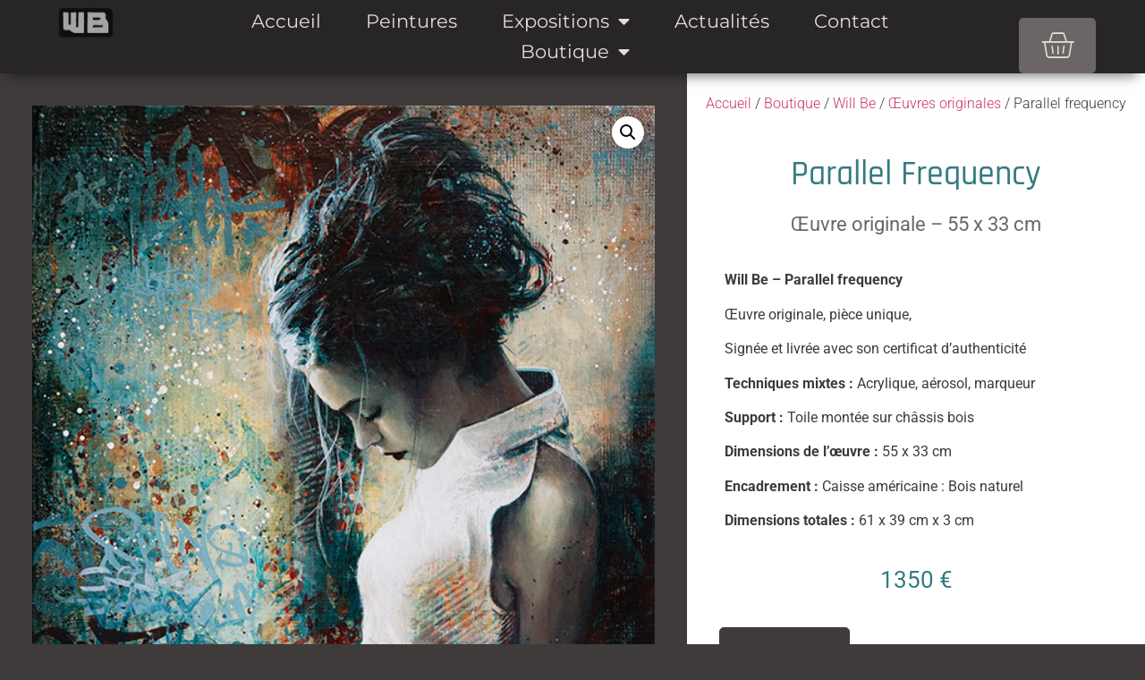

--- FILE ---
content_type: text/html; charset=UTF-8
request_url: https://willy-bihoreau.com/produit/parallel-frequency/
body_size: 26146
content:
<!doctype html>
<html lang="fr-FR" prefix="og: http://ogp.me/ns# fb: http://ogp.me/ns/fb#">
<head>
	<meta charset="UTF-8">
	<meta name="viewport" content="width=device-width, initial-scale=1">
	<link rel="profile" href="https://gmpg.org/xfn/11">
	<title>Parallel frequency &#8211; Willy Bihoreau</title>
<meta name='robots' content='max-image-preview:large' />
<script>window._wca = window._wca || [];</script>
<link rel='dns-prefetch' href='//stats.wp.com' />
<link rel="alternate" type="application/rss+xml" title="Willy Bihoreau &raquo; Flux" href="https://willy-bihoreau.com/feed/" />
<link rel="alternate" type="application/rss+xml" title="Willy Bihoreau &raquo; Flux des commentaires" href="https://willy-bihoreau.com/comments/feed/" />
<link rel="alternate" title="oEmbed (JSON)" type="application/json+oembed" href="https://willy-bihoreau.com/wp-json/oembed/1.0/embed?url=https%3A%2F%2Fwilly-bihoreau.com%2Fproduit%2Fparallel-frequency%2F" />
<link rel="alternate" title="oEmbed (XML)" type="text/xml+oembed" href="https://willy-bihoreau.com/wp-json/oembed/1.0/embed?url=https%3A%2F%2Fwilly-bihoreau.com%2Fproduit%2Fparallel-frequency%2F&#038;format=xml" />
<style id='wp-img-auto-sizes-contain-inline-css'>
img:is([sizes=auto i],[sizes^="auto," i]){contain-intrinsic-size:3000px 1500px}
/*# sourceURL=wp-img-auto-sizes-contain-inline-css */
</style>
<link rel='stylesheet' id='woolentor-product-grid-modern-css' href='https://willy-bihoreau.com/wp-content/plugins/woolentor-addons/assets/css/product-grid/modern.css?ver=3.3.1' media='all' />
<link rel='stylesheet' id='woolentor-product-grid-luxury-css' href='https://willy-bihoreau.com/wp-content/plugins/woolentor-addons/assets/css/product-grid/luxury.css?ver=3.3.1' media='all' />
<link rel='stylesheet' id='woolentor-product-grid-editorial-css' href='https://willy-bihoreau.com/wp-content/plugins/woolentor-addons/assets/css/product-grid/editorial.css?ver=3.3.1' media='all' />
<link rel='stylesheet' id='woolentor-product-grid-magazine-css' href='https://willy-bihoreau.com/wp-content/plugins/woolentor-addons/assets/css/product-grid/magazine.css?ver=3.3.1' media='all' />
<style id='wp-emoji-styles-inline-css'>

	img.wp-smiley, img.emoji {
		display: inline !important;
		border: none !important;
		box-shadow: none !important;
		height: 1em !important;
		width: 1em !important;
		margin: 0 0.07em !important;
		vertical-align: -0.1em !important;
		background: none !important;
		padding: 0 !important;
	}
/*# sourceURL=wp-emoji-styles-inline-css */
</style>
<link rel='stylesheet' id='wp-block-library-css' href='https://willy-bihoreau.com/wp-includes/css/dist/block-library/style.min.css?ver=6.9' media='all' />
<link rel='stylesheet' id='mediaelement-css' href='https://willy-bihoreau.com/wp-includes/js/mediaelement/mediaelementplayer-legacy.min.css?ver=4.2.17' media='all' />
<link rel='stylesheet' id='wp-mediaelement-css' href='https://willy-bihoreau.com/wp-includes/js/mediaelement/wp-mediaelement.min.css?ver=6.9' media='all' />
<style id='jetpack-sharing-buttons-style-inline-css'>
.jetpack-sharing-buttons__services-list{display:flex;flex-direction:row;flex-wrap:wrap;gap:0;list-style-type:none;margin:5px;padding:0}.jetpack-sharing-buttons__services-list.has-small-icon-size{font-size:12px}.jetpack-sharing-buttons__services-list.has-normal-icon-size{font-size:16px}.jetpack-sharing-buttons__services-list.has-large-icon-size{font-size:24px}.jetpack-sharing-buttons__services-list.has-huge-icon-size{font-size:36px}@media print{.jetpack-sharing-buttons__services-list{display:none!important}}.editor-styles-wrapper .wp-block-jetpack-sharing-buttons{gap:0;padding-inline-start:0}ul.jetpack-sharing-buttons__services-list.has-background{padding:1.25em 2.375em}
/*# sourceURL=https://willy-bihoreau.com/wp-content/plugins/jetpack/_inc/blocks/sharing-buttons/view.css */
</style>
<link rel='stylesheet' id='woolentor-block-common-css' href='https://willy-bihoreau.com/wp-content/plugins/woolentor-addons/woolentor-blocks/assets/css/common-style.css?ver=3.3.1' media='all' />
<link rel='stylesheet' id='woolentor-block-default-css' href='https://willy-bihoreau.com/wp-content/plugins/woolentor-addons/woolentor-blocks/assets/css/style-index.css?ver=3.3.1' media='all' />
<style id='global-styles-inline-css'>
:root{--wp--preset--aspect-ratio--square: 1;--wp--preset--aspect-ratio--4-3: 4/3;--wp--preset--aspect-ratio--3-4: 3/4;--wp--preset--aspect-ratio--3-2: 3/2;--wp--preset--aspect-ratio--2-3: 2/3;--wp--preset--aspect-ratio--16-9: 16/9;--wp--preset--aspect-ratio--9-16: 9/16;--wp--preset--color--black: #000000;--wp--preset--color--cyan-bluish-gray: #abb8c3;--wp--preset--color--white: #ffffff;--wp--preset--color--pale-pink: #f78da7;--wp--preset--color--vivid-red: #cf2e2e;--wp--preset--color--luminous-vivid-orange: #ff6900;--wp--preset--color--luminous-vivid-amber: #fcb900;--wp--preset--color--light-green-cyan: #7bdcb5;--wp--preset--color--vivid-green-cyan: #00d084;--wp--preset--color--pale-cyan-blue: #8ed1fc;--wp--preset--color--vivid-cyan-blue: #0693e3;--wp--preset--color--vivid-purple: #9b51e0;--wp--preset--gradient--vivid-cyan-blue-to-vivid-purple: linear-gradient(135deg,rgb(6,147,227) 0%,rgb(155,81,224) 100%);--wp--preset--gradient--light-green-cyan-to-vivid-green-cyan: linear-gradient(135deg,rgb(122,220,180) 0%,rgb(0,208,130) 100%);--wp--preset--gradient--luminous-vivid-amber-to-luminous-vivid-orange: linear-gradient(135deg,rgb(252,185,0) 0%,rgb(255,105,0) 100%);--wp--preset--gradient--luminous-vivid-orange-to-vivid-red: linear-gradient(135deg,rgb(255,105,0) 0%,rgb(207,46,46) 100%);--wp--preset--gradient--very-light-gray-to-cyan-bluish-gray: linear-gradient(135deg,rgb(238,238,238) 0%,rgb(169,184,195) 100%);--wp--preset--gradient--cool-to-warm-spectrum: linear-gradient(135deg,rgb(74,234,220) 0%,rgb(151,120,209) 20%,rgb(207,42,186) 40%,rgb(238,44,130) 60%,rgb(251,105,98) 80%,rgb(254,248,76) 100%);--wp--preset--gradient--blush-light-purple: linear-gradient(135deg,rgb(255,206,236) 0%,rgb(152,150,240) 100%);--wp--preset--gradient--blush-bordeaux: linear-gradient(135deg,rgb(254,205,165) 0%,rgb(254,45,45) 50%,rgb(107,0,62) 100%);--wp--preset--gradient--luminous-dusk: linear-gradient(135deg,rgb(255,203,112) 0%,rgb(199,81,192) 50%,rgb(65,88,208) 100%);--wp--preset--gradient--pale-ocean: linear-gradient(135deg,rgb(255,245,203) 0%,rgb(182,227,212) 50%,rgb(51,167,181) 100%);--wp--preset--gradient--electric-grass: linear-gradient(135deg,rgb(202,248,128) 0%,rgb(113,206,126) 100%);--wp--preset--gradient--midnight: linear-gradient(135deg,rgb(2,3,129) 0%,rgb(40,116,252) 100%);--wp--preset--font-size--small: 13px;--wp--preset--font-size--medium: 20px;--wp--preset--font-size--large: 36px;--wp--preset--font-size--x-large: 42px;--wp--preset--spacing--20: 0.44rem;--wp--preset--spacing--30: 0.67rem;--wp--preset--spacing--40: 1rem;--wp--preset--spacing--50: 1.5rem;--wp--preset--spacing--60: 2.25rem;--wp--preset--spacing--70: 3.38rem;--wp--preset--spacing--80: 5.06rem;--wp--preset--shadow--natural: 6px 6px 9px rgba(0, 0, 0, 0.2);--wp--preset--shadow--deep: 12px 12px 50px rgba(0, 0, 0, 0.4);--wp--preset--shadow--sharp: 6px 6px 0px rgba(0, 0, 0, 0.2);--wp--preset--shadow--outlined: 6px 6px 0px -3px rgb(255, 255, 255), 6px 6px rgb(0, 0, 0);--wp--preset--shadow--crisp: 6px 6px 0px rgb(0, 0, 0);}:root { --wp--style--global--content-size: 800px;--wp--style--global--wide-size: 1200px; }:where(body) { margin: 0; }.wp-site-blocks > .alignleft { float: left; margin-right: 2em; }.wp-site-blocks > .alignright { float: right; margin-left: 2em; }.wp-site-blocks > .aligncenter { justify-content: center; margin-left: auto; margin-right: auto; }:where(.wp-site-blocks) > * { margin-block-start: 24px; margin-block-end: 0; }:where(.wp-site-blocks) > :first-child { margin-block-start: 0; }:where(.wp-site-blocks) > :last-child { margin-block-end: 0; }:root { --wp--style--block-gap: 24px; }:root :where(.is-layout-flow) > :first-child{margin-block-start: 0;}:root :where(.is-layout-flow) > :last-child{margin-block-end: 0;}:root :where(.is-layout-flow) > *{margin-block-start: 24px;margin-block-end: 0;}:root :where(.is-layout-constrained) > :first-child{margin-block-start: 0;}:root :where(.is-layout-constrained) > :last-child{margin-block-end: 0;}:root :where(.is-layout-constrained) > *{margin-block-start: 24px;margin-block-end: 0;}:root :where(.is-layout-flex){gap: 24px;}:root :where(.is-layout-grid){gap: 24px;}.is-layout-flow > .alignleft{float: left;margin-inline-start: 0;margin-inline-end: 2em;}.is-layout-flow > .alignright{float: right;margin-inline-start: 2em;margin-inline-end: 0;}.is-layout-flow > .aligncenter{margin-left: auto !important;margin-right: auto !important;}.is-layout-constrained > .alignleft{float: left;margin-inline-start: 0;margin-inline-end: 2em;}.is-layout-constrained > .alignright{float: right;margin-inline-start: 2em;margin-inline-end: 0;}.is-layout-constrained > .aligncenter{margin-left: auto !important;margin-right: auto !important;}.is-layout-constrained > :where(:not(.alignleft):not(.alignright):not(.alignfull)){max-width: var(--wp--style--global--content-size);margin-left: auto !important;margin-right: auto !important;}.is-layout-constrained > .alignwide{max-width: var(--wp--style--global--wide-size);}body .is-layout-flex{display: flex;}.is-layout-flex{flex-wrap: wrap;align-items: center;}.is-layout-flex > :is(*, div){margin: 0;}body .is-layout-grid{display: grid;}.is-layout-grid > :is(*, div){margin: 0;}body{padding-top: 0px;padding-right: 0px;padding-bottom: 0px;padding-left: 0px;}a:where(:not(.wp-element-button)){text-decoration: underline;}:root :where(.wp-element-button, .wp-block-button__link){background-color: #32373c;border-width: 0;color: #fff;font-family: inherit;font-size: inherit;font-style: inherit;font-weight: inherit;letter-spacing: inherit;line-height: inherit;padding-top: calc(0.667em + 2px);padding-right: calc(1.333em + 2px);padding-bottom: calc(0.667em + 2px);padding-left: calc(1.333em + 2px);text-decoration: none;text-transform: inherit;}.has-black-color{color: var(--wp--preset--color--black) !important;}.has-cyan-bluish-gray-color{color: var(--wp--preset--color--cyan-bluish-gray) !important;}.has-white-color{color: var(--wp--preset--color--white) !important;}.has-pale-pink-color{color: var(--wp--preset--color--pale-pink) !important;}.has-vivid-red-color{color: var(--wp--preset--color--vivid-red) !important;}.has-luminous-vivid-orange-color{color: var(--wp--preset--color--luminous-vivid-orange) !important;}.has-luminous-vivid-amber-color{color: var(--wp--preset--color--luminous-vivid-amber) !important;}.has-light-green-cyan-color{color: var(--wp--preset--color--light-green-cyan) !important;}.has-vivid-green-cyan-color{color: var(--wp--preset--color--vivid-green-cyan) !important;}.has-pale-cyan-blue-color{color: var(--wp--preset--color--pale-cyan-blue) !important;}.has-vivid-cyan-blue-color{color: var(--wp--preset--color--vivid-cyan-blue) !important;}.has-vivid-purple-color{color: var(--wp--preset--color--vivid-purple) !important;}.has-black-background-color{background-color: var(--wp--preset--color--black) !important;}.has-cyan-bluish-gray-background-color{background-color: var(--wp--preset--color--cyan-bluish-gray) !important;}.has-white-background-color{background-color: var(--wp--preset--color--white) !important;}.has-pale-pink-background-color{background-color: var(--wp--preset--color--pale-pink) !important;}.has-vivid-red-background-color{background-color: var(--wp--preset--color--vivid-red) !important;}.has-luminous-vivid-orange-background-color{background-color: var(--wp--preset--color--luminous-vivid-orange) !important;}.has-luminous-vivid-amber-background-color{background-color: var(--wp--preset--color--luminous-vivid-amber) !important;}.has-light-green-cyan-background-color{background-color: var(--wp--preset--color--light-green-cyan) !important;}.has-vivid-green-cyan-background-color{background-color: var(--wp--preset--color--vivid-green-cyan) !important;}.has-pale-cyan-blue-background-color{background-color: var(--wp--preset--color--pale-cyan-blue) !important;}.has-vivid-cyan-blue-background-color{background-color: var(--wp--preset--color--vivid-cyan-blue) !important;}.has-vivid-purple-background-color{background-color: var(--wp--preset--color--vivid-purple) !important;}.has-black-border-color{border-color: var(--wp--preset--color--black) !important;}.has-cyan-bluish-gray-border-color{border-color: var(--wp--preset--color--cyan-bluish-gray) !important;}.has-white-border-color{border-color: var(--wp--preset--color--white) !important;}.has-pale-pink-border-color{border-color: var(--wp--preset--color--pale-pink) !important;}.has-vivid-red-border-color{border-color: var(--wp--preset--color--vivid-red) !important;}.has-luminous-vivid-orange-border-color{border-color: var(--wp--preset--color--luminous-vivid-orange) !important;}.has-luminous-vivid-amber-border-color{border-color: var(--wp--preset--color--luminous-vivid-amber) !important;}.has-light-green-cyan-border-color{border-color: var(--wp--preset--color--light-green-cyan) !important;}.has-vivid-green-cyan-border-color{border-color: var(--wp--preset--color--vivid-green-cyan) !important;}.has-pale-cyan-blue-border-color{border-color: var(--wp--preset--color--pale-cyan-blue) !important;}.has-vivid-cyan-blue-border-color{border-color: var(--wp--preset--color--vivid-cyan-blue) !important;}.has-vivid-purple-border-color{border-color: var(--wp--preset--color--vivid-purple) !important;}.has-vivid-cyan-blue-to-vivid-purple-gradient-background{background: var(--wp--preset--gradient--vivid-cyan-blue-to-vivid-purple) !important;}.has-light-green-cyan-to-vivid-green-cyan-gradient-background{background: var(--wp--preset--gradient--light-green-cyan-to-vivid-green-cyan) !important;}.has-luminous-vivid-amber-to-luminous-vivid-orange-gradient-background{background: var(--wp--preset--gradient--luminous-vivid-amber-to-luminous-vivid-orange) !important;}.has-luminous-vivid-orange-to-vivid-red-gradient-background{background: var(--wp--preset--gradient--luminous-vivid-orange-to-vivid-red) !important;}.has-very-light-gray-to-cyan-bluish-gray-gradient-background{background: var(--wp--preset--gradient--very-light-gray-to-cyan-bluish-gray) !important;}.has-cool-to-warm-spectrum-gradient-background{background: var(--wp--preset--gradient--cool-to-warm-spectrum) !important;}.has-blush-light-purple-gradient-background{background: var(--wp--preset--gradient--blush-light-purple) !important;}.has-blush-bordeaux-gradient-background{background: var(--wp--preset--gradient--blush-bordeaux) !important;}.has-luminous-dusk-gradient-background{background: var(--wp--preset--gradient--luminous-dusk) !important;}.has-pale-ocean-gradient-background{background: var(--wp--preset--gradient--pale-ocean) !important;}.has-electric-grass-gradient-background{background: var(--wp--preset--gradient--electric-grass) !important;}.has-midnight-gradient-background{background: var(--wp--preset--gradient--midnight) !important;}.has-small-font-size{font-size: var(--wp--preset--font-size--small) !important;}.has-medium-font-size{font-size: var(--wp--preset--font-size--medium) !important;}.has-large-font-size{font-size: var(--wp--preset--font-size--large) !important;}.has-x-large-font-size{font-size: var(--wp--preset--font-size--x-large) !important;}
:root :where(.wp-block-pullquote){font-size: 1.5em;line-height: 1.6;}
/*# sourceURL=global-styles-inline-css */
</style>
<link rel='stylesheet' id='photoswipe-css' href='https://willy-bihoreau.com/wp-content/plugins/woocommerce/assets/css/photoswipe/photoswipe.min.css?ver=10.4.3' media='all' />
<link rel='stylesheet' id='photoswipe-default-skin-css' href='https://willy-bihoreau.com/wp-content/plugins/woocommerce/assets/css/photoswipe/default-skin/default-skin.min.css?ver=10.4.3' media='all' />
<link rel='stylesheet' id='woocommerce-layout-css' href='https://willy-bihoreau.com/wp-content/plugins/woocommerce/assets/css/woocommerce-layout.css?ver=10.4.3' media='all' />
<style id='woocommerce-layout-inline-css'>

	.infinite-scroll .woocommerce-pagination {
		display: none;
	}
/*# sourceURL=woocommerce-layout-inline-css */
</style>
<link rel='stylesheet' id='woocommerce-smallscreen-css' href='https://willy-bihoreau.com/wp-content/plugins/woocommerce/assets/css/woocommerce-smallscreen.css?ver=10.4.3' media='only screen and (max-width: 768px)' />
<link rel='stylesheet' id='woocommerce-general-css' href='https://willy-bihoreau.com/wp-content/plugins/woocommerce/assets/css/woocommerce.css?ver=10.4.3' media='all' />
<style id='woocommerce-inline-inline-css'>
.woocommerce form .form-row .required { visibility: visible; }
/*# sourceURL=woocommerce-inline-inline-css */
</style>
<link rel='stylesheet' id='font-awesome-css' href='https://willy-bihoreau.com/wp-content/plugins/elementor/assets/lib/font-awesome/css/font-awesome.min.css?ver=4.7.0' media='all' />
<link rel='stylesheet' id='simple-line-icons-wl-css' href='https://willy-bihoreau.com/wp-content/plugins/woolentor-addons/assets/css/simple-line-icons.css?ver=3.3.1' media='all' />
<link rel='stylesheet' id='htflexboxgrid-css' href='https://willy-bihoreau.com/wp-content/plugins/woolentor-addons/assets/css/htflexboxgrid.css?ver=3.3.1' media='all' />
<link rel='stylesheet' id='slick-css' href='https://willy-bihoreau.com/wp-content/plugins/woolentor-addons/assets/css/slick.css?ver=3.3.1' media='all' />
<link rel='stylesheet' id='woolentor-widgets-css' href='https://willy-bihoreau.com/wp-content/plugins/woolentor-addons/assets/css/woolentor-widgets.css?ver=3.3.1' media='all' />
<link rel='stylesheet' id='woolentor-quickview-css' href='https://willy-bihoreau.com/wp-content/plugins/woolentor-addons/includes/modules/quickview/assets/css/frontend.css?ver=3.3.1' media='all' />
<link rel='stylesheet' id='WCPAY_EXPRESS_CHECKOUT_ECE-css' href='https://willy-bihoreau.com/wp-content/plugins/woocommerce-payments/dist/express-checkout.css?ver=10.4.0' media='all' />
<link rel='stylesheet' id='hello-elementor-css' href='https://willy-bihoreau.com/wp-content/themes/hello-elementor/style.min.css?ver=3.4.1' media='all' />
<link rel='stylesheet' id='hello-elementor-theme-style-css' href='https://willy-bihoreau.com/wp-content/themes/hello-elementor/theme.min.css?ver=3.4.1' media='all' />
<link rel='stylesheet' id='hello-elementor-header-footer-css' href='https://willy-bihoreau.com/wp-content/themes/hello-elementor/header-footer.min.css?ver=3.4.1' media='all' />
<link rel='stylesheet' id='jetwoo-widgets-for-elementor-css' href='https://willy-bihoreau.com/wp-content/plugins/jetwoo-widgets-for-elementor/assets/css/jet-woo-widgets.css?ver=1.1.9' media='all' />
<style id='jetwoo-widgets-for-elementor-inline-css'>
@font-face {
			font-family: "WooCommerce";
			src: url("https://willy-bihoreau.com/wp-content/plugins/woocommerce/assets/fonts/WooCommerce.eot");
			src: url("https://willy-bihoreau.com/wp-content/plugins/woocommerce/assets/fonts/WooCommerce.eot?#iefix") format("embedded-opentype"),
				url("https://willy-bihoreau.com/wp-content/plugins/woocommerce/assets/fonts/WooCommerce.woff") format("woff"),
				url("https://willy-bihoreau.com/wp-content/plugins/woocommerce/assets/fonts/WooCommerce.ttf") format("truetype"),
				url("https://willy-bihoreau.com/wp-content/plugins/woocommerce/assets/fonts/WooCommerce.svg#WooCommerce") format("svg");
			font-weight: normal;
			font-style: normal;
			}
/*# sourceURL=jetwoo-widgets-for-elementor-inline-css */
</style>
<link rel='stylesheet' id='elementor-frontend-css' href='https://willy-bihoreau.com/wp-content/plugins/elementor/assets/css/frontend.min.css?ver=3.34.2' media='all' />
<link rel='stylesheet' id='widget-image-css' href='https://willy-bihoreau.com/wp-content/plugins/elementor/assets/css/widget-image.min.css?ver=3.34.2' media='all' />
<link rel='stylesheet' id='widget-nav-menu-css' href='https://willy-bihoreau.com/wp-content/plugins/elementor-pro/assets/css/widget-nav-menu.min.css?ver=3.34.1' media='all' />
<link rel='stylesheet' id='widget-woocommerce-menu-cart-css' href='https://willy-bihoreau.com/wp-content/plugins/elementor-pro/assets/css/widget-woocommerce-menu-cart.min.css?ver=3.34.1' media='all' />
<link rel='stylesheet' id='e-sticky-css' href='https://willy-bihoreau.com/wp-content/plugins/elementor-pro/assets/css/modules/sticky.min.css?ver=3.34.1' media='all' />
<link rel='stylesheet' id='widget-spacer-css' href='https://willy-bihoreau.com/wp-content/plugins/elementor/assets/css/widget-spacer.min.css?ver=3.34.2' media='all' />
<link rel='stylesheet' id='widget-social-icons-css' href='https://willy-bihoreau.com/wp-content/plugins/elementor/assets/css/widget-social-icons.min.css?ver=3.34.2' media='all' />
<link rel='stylesheet' id='e-apple-webkit-css' href='https://willy-bihoreau.com/wp-content/plugins/elementor/assets/css/conditionals/apple-webkit.min.css?ver=3.34.2' media='all' />
<link rel='stylesheet' id='widget-heading-css' href='https://willy-bihoreau.com/wp-content/plugins/elementor/assets/css/widget-heading.min.css?ver=3.34.2' media='all' />
<link rel='stylesheet' id='widget-woocommerce-product-images-css' href='https://willy-bihoreau.com/wp-content/plugins/elementor-pro/assets/css/widget-woocommerce-product-images.min.css?ver=3.34.1' media='all' />
<link rel='stylesheet' id='widget-woocommerce-product-price-css' href='https://willy-bihoreau.com/wp-content/plugins/elementor-pro/assets/css/widget-woocommerce-product-price.min.css?ver=3.34.1' media='all' />
<link rel='stylesheet' id='widget-woocommerce-product-add-to-cart-css' href='https://willy-bihoreau.com/wp-content/plugins/elementor-pro/assets/css/widget-woocommerce-product-add-to-cart.min.css?ver=3.34.1' media='all' />
<link rel='stylesheet' id='widget-icon-list-css' href='https://willy-bihoreau.com/wp-content/plugins/elementor/assets/css/widget-icon-list.min.css?ver=3.34.2' media='all' />
<link rel='stylesheet' id='widget-woocommerce-products-css' href='https://willy-bihoreau.com/wp-content/plugins/elementor-pro/assets/css/widget-woocommerce-products.min.css?ver=3.34.1' media='all' />
<link rel='stylesheet' id='widget-divider-css' href='https://willy-bihoreau.com/wp-content/plugins/elementor/assets/css/widget-divider.min.css?ver=3.34.2' media='all' />
<link rel='stylesheet' id='widget-form-css' href='https://willy-bihoreau.com/wp-content/plugins/elementor-pro/assets/css/widget-form.min.css?ver=3.34.1' media='all' />
<link rel='stylesheet' id='e-animation-fadeIn-css' href='https://willy-bihoreau.com/wp-content/plugins/elementor/assets/lib/animations/styles/fadeIn.min.css?ver=3.34.2' media='all' />
<link rel='stylesheet' id='e-popup-css' href='https://willy-bihoreau.com/wp-content/plugins/elementor-pro/assets/css/conditionals/popup.min.css?ver=3.34.1' media='all' />
<link rel='stylesheet' id='elementor-icons-css' href='https://willy-bihoreau.com/wp-content/plugins/elementor/assets/lib/eicons/css/elementor-icons.min.css?ver=5.46.0' media='all' />
<link rel='stylesheet' id='elementor-post-63-css' href='https://willy-bihoreau.com/wp-content/uploads/elementor/css/post-63.css?ver=1768969392' media='all' />
<link rel='stylesheet' id='elementor-post-4655-css' href='https://willy-bihoreau.com/wp-content/uploads/elementor/css/post-4655.css?ver=1768969392' media='all' />
<link rel='stylesheet' id='elementor-post-102-css' href='https://willy-bihoreau.com/wp-content/uploads/elementor/css/post-102.css?ver=1768969392' media='all' />
<link rel='stylesheet' id='elementor-post-4823-css' href='https://willy-bihoreau.com/wp-content/uploads/elementor/css/post-4823.css?ver=1768974018' media='all' />
<link rel='stylesheet' id='elementor-post-2497-css' href='https://willy-bihoreau.com/wp-content/uploads/elementor/css/post-2497.css?ver=1768969392' media='all' />
<link rel='stylesheet' id='e-woocommerce-notices-css' href='https://willy-bihoreau.com/wp-content/plugins/elementor-pro/assets/css/woocommerce-notices.min.css?ver=3.34.1' media='all' />
<link rel='stylesheet' id='elementor-gf-local-rajdhani-css' href='https://willy-bihoreau.com/wp-content/uploads/elementor/google-fonts/css/rajdhani.css?ver=1745404307' media='all' />
<link rel='stylesheet' id='elementor-gf-local-roboto-css' href='https://willy-bihoreau.com/wp-content/uploads/elementor/google-fonts/css/roboto.css?ver=1745404313' media='all' />
<link rel='stylesheet' id='elementor-gf-local-montserrat-css' href='https://willy-bihoreau.com/wp-content/uploads/elementor/google-fonts/css/montserrat.css?ver=1745404316' media='all' />
<link rel='stylesheet' id='elementor-gf-local-coda-css' href='https://willy-bihoreau.com/wp-content/uploads/elementor/google-fonts/css/coda.css?ver=1745404317' media='all' />
<link rel='stylesheet' id='elementor-icons-shared-0-css' href='https://willy-bihoreau.com/wp-content/plugins/elementor/assets/lib/font-awesome/css/fontawesome.min.css?ver=5.15.3' media='all' />
<link rel='stylesheet' id='elementor-icons-fa-solid-css' href='https://willy-bihoreau.com/wp-content/plugins/elementor/assets/lib/font-awesome/css/solid.min.css?ver=5.15.3' media='all' />
<link rel='stylesheet' id='elementor-icons-fa-brands-css' href='https://willy-bihoreau.com/wp-content/plugins/elementor/assets/lib/font-awesome/css/brands.min.css?ver=5.15.3' media='all' />
<script type="text/template" id="tmpl-variation-template">
	<div class="woocommerce-variation-description">{{{ data.variation.variation_description }}}</div>
	<div class="woocommerce-variation-price">{{{ data.variation.price_html }}}</div>
	<div class="woocommerce-variation-availability">{{{ data.variation.availability_html }}}</div>
</script>
<script type="text/template" id="tmpl-unavailable-variation-template">
	<p role="alert">Désolé, ce produit n&rsquo;est pas disponible. Veuillez choisir une combinaison différente.</p>
</script>
<script src="https://willy-bihoreau.com/wp-includes/js/jquery/jquery.min.js?ver=3.7.1" id="jquery-core-js"></script>
<script src="https://willy-bihoreau.com/wp-includes/js/jquery/jquery-migrate.min.js?ver=3.4.1" id="jquery-migrate-js"></script>
<script src="https://willy-bihoreau.com/wp-content/plugins/woocommerce/assets/js/jquery-blockui/jquery.blockUI.min.js?ver=2.7.0-wc.10.4.3" id="wc-jquery-blockui-js" data-wp-strategy="defer"></script>
<script id="wc-add-to-cart-js-extra">
var wc_add_to_cart_params = {"ajax_url":"/wp-admin/admin-ajax.php","wc_ajax_url":"/?wc-ajax=%%endpoint%%","i18n_view_cart":"Voir le panier","cart_url":"https://willy-bihoreau.com/panier/","is_cart":"","cart_redirect_after_add":"no"};
//# sourceURL=wc-add-to-cart-js-extra
</script>
<script src="https://willy-bihoreau.com/wp-content/plugins/woocommerce/assets/js/frontend/add-to-cart.min.js?ver=10.4.3" id="wc-add-to-cart-js" defer data-wp-strategy="defer"></script>
<script src="https://willy-bihoreau.com/wp-content/plugins/woocommerce/assets/js/photoswipe/photoswipe.min.js?ver=4.1.1-wc.10.4.3" id="wc-photoswipe-js" data-wp-strategy="defer"></script>
<script src="https://willy-bihoreau.com/wp-content/plugins/woocommerce/assets/js/js-cookie/js.cookie.min.js?ver=2.1.4-wc.10.4.3" id="wc-js-cookie-js" defer data-wp-strategy="defer"></script>
<script id="woocommerce-js-extra">
var woocommerce_params = {"ajax_url":"/wp-admin/admin-ajax.php","wc_ajax_url":"/?wc-ajax=%%endpoint%%","i18n_password_show":"Afficher le mot de passe","i18n_password_hide":"Masquer le mot de passe"};
//# sourceURL=woocommerce-js-extra
</script>
<script src="https://willy-bihoreau.com/wp-content/plugins/woocommerce/assets/js/frontend/woocommerce.min.js?ver=10.4.3" id="woocommerce-js" defer data-wp-strategy="defer"></script>
<script src="https://willy-bihoreau.com/wp-includes/js/underscore.min.js?ver=1.13.7" id="underscore-js"></script>
<script id="wp-util-js-extra">
var _wpUtilSettings = {"ajax":{"url":"/wp-admin/admin-ajax.php"}};
//# sourceURL=wp-util-js-extra
</script>
<script src="https://willy-bihoreau.com/wp-includes/js/wp-util.min.js?ver=6.9" id="wp-util-js"></script>
<script id="WCPAY_ASSETS-js-extra">
var wcpayAssets = {"url":"https://willy-bihoreau.com/wp-content/plugins/woocommerce-payments/dist/"};
//# sourceURL=WCPAY_ASSETS-js-extra
</script>
<script src="https://stats.wp.com/s-202604.js" id="woocommerce-analytics-js" defer data-wp-strategy="defer"></script>
<link rel="https://api.w.org/" href="https://willy-bihoreau.com/wp-json/" /><link rel="alternate" title="JSON" type="application/json" href="https://willy-bihoreau.com/wp-json/wp/v2/product/6293" /><link rel="EditURI" type="application/rsd+xml" title="RSD" href="https://willy-bihoreau.com/xmlrpc.php?rsd" />
<meta name="generator" content="WordPress 6.9" />
<meta name="generator" content="WooCommerce 10.4.3" />
<link rel="canonical" href="https://willy-bihoreau.com/produit/parallel-frequency/" />
<link rel='shortlink' href='https://willy-bihoreau.com/?p=6293' />
	<style>img#wpstats{display:none}</style>
		<meta name="description" content="Œuvre originale - 55 x 33 cm">
	<noscript><style>.woocommerce-product-gallery{ opacity: 1 !important; }</style></noscript>
	<meta name="generator" content="Elementor 3.34.2; features: additional_custom_breakpoints; settings: css_print_method-external, google_font-enabled, font_display-auto">
			<style>
				.e-con.e-parent:nth-of-type(n+4):not(.e-lazyloaded):not(.e-no-lazyload),
				.e-con.e-parent:nth-of-type(n+4):not(.e-lazyloaded):not(.e-no-lazyload) * {
					background-image: none !important;
				}
				@media screen and (max-height: 1024px) {
					.e-con.e-parent:nth-of-type(n+3):not(.e-lazyloaded):not(.e-no-lazyload),
					.e-con.e-parent:nth-of-type(n+3):not(.e-lazyloaded):not(.e-no-lazyload) * {
						background-image: none !important;
					}
				}
				@media screen and (max-height: 640px) {
					.e-con.e-parent:nth-of-type(n+2):not(.e-lazyloaded):not(.e-no-lazyload),
					.e-con.e-parent:nth-of-type(n+2):not(.e-lazyloaded):not(.e-no-lazyload) * {
						background-image: none !important;
					}
				}
			</style>
			<link rel="icon" href="https://willy-bihoreau.com/wp-content/uploads/2020/01/Willy-Bihoreau-logo-100x100.jpg" sizes="32x32" />
<link rel="icon" href="https://willy-bihoreau.com/wp-content/uploads/2020/01/Willy-Bihoreau-logo-300x300.jpg" sizes="192x192" />
<link rel="apple-touch-icon" href="https://willy-bihoreau.com/wp-content/uploads/2020/01/Willy-Bihoreau-logo-300x300.jpg" />
<meta name="msapplication-TileImage" content="https://willy-bihoreau.com/wp-content/uploads/2020/01/Willy-Bihoreau-logo-300x300.jpg" />
		<style id="wp-custom-css">
			.footer a {
text-decoration : underline !important;
color : #ffffff ;
}
.elementor-facebook-widget.fb_iframe_widget, .elementor-facebook-widget.fb_iframe_widget span {
text-align : center !important;
}
[type=submit] {
color: #3E3B3A;
border: 1px solid #3E3B3A;
border-radius: 0px;
background-color: #FFFFFF;
}
[type=submit]:hover {
background-color: #3E3B3A;
}
.comments-area a {
color : #3E3B3A;
}
.comments-area {
margin-bottom : 100px;
}		</style>
		
<!-- START - Open Graph and Twitter Card Tags 3.3.7 -->
 <!-- Facebook Open Graph -->
  <meta property="og:locale" content="fr_FR"/>
  <meta property="og:site_name" content="Willy Bihoreau"/>
  <meta property="og:title" content="Parallel frequency"/>
  <meta property="og:url" content="https://willy-bihoreau.com/produit/parallel-frequency/"/>
  <meta property="og:type" content="product"/>
  <meta property="og:description" content="Disponible dans la boutique:
Œuvre originale, signée et encadrée
Livrée avec son certificat d&#039;authenticité"/>
  <meta property="og:image" content="https://willy-bihoreau.com/wp-content/uploads/2021/11/Will-Be-2021-Parallel-frequency-55-x-33-cm.jpg"/>
  <meta property="og:image:url" content="https://willy-bihoreau.com/wp-content/uploads/2021/11/Will-Be-2021-Parallel-frequency-55-x-33-cm.jpg"/>
  <meta property="og:image:secure_url" content="https://willy-bihoreau.com/wp-content/uploads/2021/11/Will-Be-2021-Parallel-frequency-55-x-33-cm.jpg"/>
  <meta property="og:image" content="https://willy-bihoreau.com/wp-content/uploads/2022/09/Will-Be-2021-Parallel-frequency-55-x-33-cm-In-situ.jpg"/>
  <meta property="og:image:url" content="https://willy-bihoreau.com/wp-content/uploads/2022/09/Will-Be-2021-Parallel-frequency-55-x-33-cm-In-situ.jpg"/>
  <meta property="og:image:secure_url" content="https://willy-bihoreau.com/wp-content/uploads/2022/09/Will-Be-2021-Parallel-frequency-55-x-33-cm-In-situ.jpg"/>
  <meta property="og:image" content="https://willy-bihoreau.com/wp-content/uploads/2021/11/Will-Be-2021-Parallel-frequency-detail-55-x-33-cm.jpg"/>
  <meta property="og:image:url" content="https://willy-bihoreau.com/wp-content/uploads/2021/11/Will-Be-2021-Parallel-frequency-detail-55-x-33-cm.jpg"/>
  <meta property="og:image:secure_url" content="https://willy-bihoreau.com/wp-content/uploads/2021/11/Will-Be-2021-Parallel-frequency-detail-55-x-33-cm.jpg"/>
  <meta property="og:image" content="https://willy-bihoreau.com/wp-content/uploads/2022/09/Will-Be-2021-Parallel-frequency-55-x-33-cm-Encadre.jpg"/>
  <meta property="og:image:url" content="https://willy-bihoreau.com/wp-content/uploads/2022/09/Will-Be-2021-Parallel-frequency-55-x-33-cm-Encadre.jpg"/>
  <meta property="og:image:secure_url" content="https://willy-bihoreau.com/wp-content/uploads/2022/09/Will-Be-2021-Parallel-frequency-55-x-33-cm-Encadre.jpg"/>
  <meta property="og:image" content="https://willy-bihoreau.com/wp-content/uploads/2022/09/Will-Be-2021-Parallel-frequency-55-x-33-cm-Encadre-detail.jpg"/>
  <meta property="og:image:url" content="https://willy-bihoreau.com/wp-content/uploads/2022/09/Will-Be-2021-Parallel-frequency-55-x-33-cm-Encadre-detail.jpg"/>
  <meta property="og:image:secure_url" content="https://willy-bihoreau.com/wp-content/uploads/2022/09/Will-Be-2021-Parallel-frequency-55-x-33-cm-Encadre-detail.jpg"/>
 <!-- Google+ / Schema.org -->
  <meta itemprop="name" content="Parallel frequency"/>
  <meta itemprop="headline" content="Parallel frequency"/>
  <meta itemprop="description" content="Disponible dans la boutique:
Œuvre originale, signée et encadrée
Livrée avec son certificat d&#039;authenticité"/>
  <meta itemprop="image" content="https://willy-bihoreau.com/wp-content/uploads/2021/11/Will-Be-2021-Parallel-frequency-55-x-33-cm.jpg"/>
  <meta itemprop="author" content="Willy Bihoreau"/>
  <!--<meta itemprop="publisher" content="Willy Bihoreau"/>--> <!-- To solve: The attribute publisher.itemtype has an invalid value -->
 <!-- Twitter Cards -->
  <meta name="twitter:title" content="Parallel frequency"/>
  <meta name="twitter:url" content="https://willy-bihoreau.com/produit/parallel-frequency/"/>
  <meta name="twitter:description" content="Disponible dans la boutique:
Œuvre originale, signée et encadrée
Livrée avec son certificat d&#039;authenticité"/>
  <meta name="twitter:image" content="https://willy-bihoreau.com/wp-content/uploads/2021/11/Will-Be-2021-Parallel-frequency-55-x-33-cm.jpg"/>
  <meta name="twitter:card" content="summary_large_image"/>
 <!-- SEO -->
 <!-- Misc. tags -->
  <meta name="twitter:label1" content="Prix"/>
  <meta name="twitter:data1" content="1350 EUR"/>
  <meta property="product:price:amount" content="1350"/>
  <meta property="product:price:currency" content="EUR"/>
  <meta property="product:availability" content="instock"/>
 <!-- is_singular | is_product -->
<!-- END - Open Graph and Twitter Card Tags 3.3.7 -->
	
</head>
<body class="wp-singular product-template-default single single-product postid-6293 wp-custom-logo wp-embed-responsive wp-theme-hello-elementor theme-hello-elementor woocommerce woocommerce-page woocommerce-no-js woolentor_current_theme_hello-elementor hello-elementor-default e-wc-error-notice e-wc-message-notice e-wc-info-notice woolentor-empty-cart elementor-default elementor-template-full-width elementor-kit-63 elementor-page-4823">


<a class="skip-link screen-reader-text" href="#content">Aller au contenu</a>

		<header data-elementor-type="header" data-elementor-id="4655" class="elementor elementor-4655 elementor-location-header" data-elementor-post-type="elementor_library">
					<section class="elementor-section elementor-top-section elementor-element elementor-element-2a0bfd18 elementor-section-full_width elementor-section-height-default elementor-section-height-default" data-id="2a0bfd18" data-element_type="section" data-settings="{&quot;background_background&quot;:&quot;classic&quot;,&quot;sticky&quot;:&quot;top&quot;,&quot;sticky_on&quot;:[&quot;desktop&quot;,&quot;tablet&quot;,&quot;mobile&quot;],&quot;sticky_offset&quot;:0,&quot;sticky_effects_offset&quot;:0,&quot;sticky_anchor_link_offset&quot;:0}">
						<div class="elementor-container elementor-column-gap-narrow">
					<div class="elementor-column elementor-col-33 elementor-top-column elementor-element elementor-element-5a989dde" data-id="5a989dde" data-element_type="column">
			<div class="elementor-widget-wrap elementor-element-populated">
						<div class="elementor-element elementor-element-30d0fb20 elementor-widget elementor-widget-theme-site-logo elementor-widget-image" data-id="30d0fb20" data-element_type="widget" data-widget_type="theme-site-logo.default">
				<div class="elementor-widget-container">
											<a href="https://willy-bihoreau.com">
			<img fetchpriority="high" width="300" height="194" src="https://willy-bihoreau.com/wp-content/uploads/2020/05/LOGO-NB-sans-fond-300x194.png" class="attachment-medium size-medium wp-image-69" alt="logo Willy Bihoreau" srcset="https://willy-bihoreau.com/wp-content/uploads/2020/05/LOGO-NB-sans-fond-300x194.png 300w, https://willy-bihoreau.com/wp-content/uploads/2020/05/LOGO-NB-sans-fond-600x388.png 600w, https://willy-bihoreau.com/wp-content/uploads/2020/05/LOGO-NB-sans-fond-1024x663.png 1024w, https://willy-bihoreau.com/wp-content/uploads/2020/05/LOGO-NB-sans-fond-768x497.png 768w, https://willy-bihoreau.com/wp-content/uploads/2020/05/LOGO-NB-sans-fond.png 1500w" sizes="(max-width: 300px) 100vw, 300px" />				</a>
											</div>
				</div>
					</div>
		</div>
				<div class="elementor-column elementor-col-33 elementor-top-column elementor-element elementor-element-511fd2e" data-id="511fd2e" data-element_type="column">
			<div class="elementor-widget-wrap elementor-element-populated">
						<div class="elementor-element elementor-element-63b8333 elementor-nav-menu__align-center elementor-nav-menu--dropdown-mobile elementor-nav-menu__text-align-aside elementor-nav-menu--toggle elementor-nav-menu--burger elementor-widget elementor-widget-nav-menu" data-id="63b8333" data-element_type="widget" data-settings="{&quot;layout&quot;:&quot;horizontal&quot;,&quot;submenu_icon&quot;:{&quot;value&quot;:&quot;&lt;i class=\&quot;fas fa-caret-down\&quot; aria-hidden=\&quot;true\&quot;&gt;&lt;\/i&gt;&quot;,&quot;library&quot;:&quot;fa-solid&quot;},&quot;toggle&quot;:&quot;burger&quot;}" data-widget_type="nav-menu.default">
				<div class="elementor-widget-container">
								<nav aria-label="Menu" class="elementor-nav-menu--main elementor-nav-menu__container elementor-nav-menu--layout-horizontal e--pointer-double-line e--animation-fade">
				<ul id="menu-1-63b8333" class="elementor-nav-menu"><li class="menu-item menu-item-type-post_type menu-item-object-page menu-item-home menu-item-21"><a href="https://willy-bihoreau.com/" class="elementor-item">Accueil</a></li>
<li class="menu-item menu-item-type-post_type menu-item-object-page menu-item-28"><a href="https://willy-bihoreau.com/peintures/" class="elementor-item">Peintures</a></li>
<li class="menu-item menu-item-type-post_type menu-item-object-page menu-item-has-children menu-item-1731"><a href="https://willy-bihoreau.com/expositions/" class="elementor-item">Expositions</a>
<ul class="sub-menu elementor-nav-menu--dropdown">
	<li class="menu-item menu-item-type-post_type menu-item-object-page menu-item-6849"><a href="https://willy-bihoreau.com/expositions/" class="elementor-sub-item">Actuellement</a></li>
	<li class="menu-item menu-item-type-taxonomy menu-item-object-category menu-item-1816"><a href="https://willy-bihoreau.com/category/expositions/expositions-passees/" class="elementor-sub-item">Expositions Passées</a></li>
</ul>
</li>
<li class="menu-item menu-item-type-taxonomy menu-item-object-category menu-item-1993"><a href="https://willy-bihoreau.com/category/actualites/" class="elementor-item">Actualités</a></li>
<li class="menu-item menu-item-type-post_type menu-item-object-page menu-item-84"><a href="https://willy-bihoreau.com/contact/" class="elementor-item">Contact</a></li>
<li class="menu-item menu-item-type-post_type menu-item-object-page menu-item-has-children current_page_parent menu-item-5488"><a href="https://willy-bihoreau.com/boutique/" class="elementor-item">Boutique</a>
<ul class="sub-menu elementor-nav-menu--dropdown">
	<li class="menu-item menu-item-type-taxonomy menu-item-object-product_cat menu-item-4022"><a href="https://willy-bihoreau.com/categorie-produit/boutique/oeuvresoriginales/" class="elementor-sub-item">Œuvres originales</a></li>
	<li class="menu-item menu-item-type-taxonomy menu-item-object-product_cat menu-item-4023"><a href="https://willy-bihoreau.com/categorie-produit/boutique/tirages/" class="elementor-sub-item">Tirages d&rsquo;art</a></li>
	<li class="menu-item menu-item-type-taxonomy menu-item-object-product_cat menu-item-6553"><a href="https://willy-bihoreau.com/categorie-produit/boutique/editions-speciales-hors-series/" class="elementor-sub-item">Editions Spéciales &amp; Hors séries</a></li>
	<li class="menu-item menu-item-type-taxonomy menu-item-object-product_cat current-product-ancestor menu-item-has-children menu-item-5625"><a href="https://willy-bihoreau.com/categorie-produit/boutique/willbe/" class="elementor-sub-item">Will Be</a>
	<ul class="sub-menu elementor-nav-menu--dropdown">
		<li class="menu-item menu-item-type-taxonomy menu-item-object-product_cat current-product-ancestor current-menu-parent current-product-parent menu-item-4024"><a href="https://willy-bihoreau.com/categorie-produit/boutique/willbe/oeuvresoriginaleswillbe/" class="elementor-sub-item">Œuvres originales</a></li>
		<li class="menu-item menu-item-type-taxonomy menu-item-object-product_cat menu-item-4025"><a href="https://willy-bihoreau.com/categorie-produit/boutique/willbe/tirageswillbe/" class="elementor-sub-item">Tirages d&rsquo;art</a></li>
	</ul>
</li>
</ul>
</li>
</ul>			</nav>
					<div class="elementor-menu-toggle" role="button" tabindex="0" aria-label="Permuter le menu" aria-expanded="false">
			<i aria-hidden="true" role="presentation" class="elementor-menu-toggle__icon--open eicon-menu-bar"></i><i aria-hidden="true" role="presentation" class="elementor-menu-toggle__icon--close eicon-close"></i>		</div>
					<nav class="elementor-nav-menu--dropdown elementor-nav-menu__container" aria-hidden="true">
				<ul id="menu-2-63b8333" class="elementor-nav-menu"><li class="menu-item menu-item-type-post_type menu-item-object-page menu-item-home menu-item-21"><a href="https://willy-bihoreau.com/" class="elementor-item" tabindex="-1">Accueil</a></li>
<li class="menu-item menu-item-type-post_type menu-item-object-page menu-item-28"><a href="https://willy-bihoreau.com/peintures/" class="elementor-item" tabindex="-1">Peintures</a></li>
<li class="menu-item menu-item-type-post_type menu-item-object-page menu-item-has-children menu-item-1731"><a href="https://willy-bihoreau.com/expositions/" class="elementor-item" tabindex="-1">Expositions</a>
<ul class="sub-menu elementor-nav-menu--dropdown">
	<li class="menu-item menu-item-type-post_type menu-item-object-page menu-item-6849"><a href="https://willy-bihoreau.com/expositions/" class="elementor-sub-item" tabindex="-1">Actuellement</a></li>
	<li class="menu-item menu-item-type-taxonomy menu-item-object-category menu-item-1816"><a href="https://willy-bihoreau.com/category/expositions/expositions-passees/" class="elementor-sub-item" tabindex="-1">Expositions Passées</a></li>
</ul>
</li>
<li class="menu-item menu-item-type-taxonomy menu-item-object-category menu-item-1993"><a href="https://willy-bihoreau.com/category/actualites/" class="elementor-item" tabindex="-1">Actualités</a></li>
<li class="menu-item menu-item-type-post_type menu-item-object-page menu-item-84"><a href="https://willy-bihoreau.com/contact/" class="elementor-item" tabindex="-1">Contact</a></li>
<li class="menu-item menu-item-type-post_type menu-item-object-page menu-item-has-children current_page_parent menu-item-5488"><a href="https://willy-bihoreau.com/boutique/" class="elementor-item" tabindex="-1">Boutique</a>
<ul class="sub-menu elementor-nav-menu--dropdown">
	<li class="menu-item menu-item-type-taxonomy menu-item-object-product_cat menu-item-4022"><a href="https://willy-bihoreau.com/categorie-produit/boutique/oeuvresoriginales/" class="elementor-sub-item" tabindex="-1">Œuvres originales</a></li>
	<li class="menu-item menu-item-type-taxonomy menu-item-object-product_cat menu-item-4023"><a href="https://willy-bihoreau.com/categorie-produit/boutique/tirages/" class="elementor-sub-item" tabindex="-1">Tirages d&rsquo;art</a></li>
	<li class="menu-item menu-item-type-taxonomy menu-item-object-product_cat menu-item-6553"><a href="https://willy-bihoreau.com/categorie-produit/boutique/editions-speciales-hors-series/" class="elementor-sub-item" tabindex="-1">Editions Spéciales &amp; Hors séries</a></li>
	<li class="menu-item menu-item-type-taxonomy menu-item-object-product_cat current-product-ancestor menu-item-has-children menu-item-5625"><a href="https://willy-bihoreau.com/categorie-produit/boutique/willbe/" class="elementor-sub-item" tabindex="-1">Will Be</a>
	<ul class="sub-menu elementor-nav-menu--dropdown">
		<li class="menu-item menu-item-type-taxonomy menu-item-object-product_cat current-product-ancestor current-menu-parent current-product-parent menu-item-4024"><a href="https://willy-bihoreau.com/categorie-produit/boutique/willbe/oeuvresoriginaleswillbe/" class="elementor-sub-item" tabindex="-1">Œuvres originales</a></li>
		<li class="menu-item menu-item-type-taxonomy menu-item-object-product_cat menu-item-4025"><a href="https://willy-bihoreau.com/categorie-produit/boutique/willbe/tirageswillbe/" class="elementor-sub-item" tabindex="-1">Tirages d&rsquo;art</a></li>
	</ul>
</li>
</ul>
</li>
</ul>			</nav>
						</div>
				</div>
					</div>
		</div>
				<div class="elementor-column elementor-col-33 elementor-top-column elementor-element elementor-element-ea64b52" data-id="ea64b52" data-element_type="column">
			<div class="elementor-widget-wrap elementor-element-populated">
						<div class="elementor-element elementor-element-cb00c36 elementor-widget elementor-widget-html" data-id="cb00c36" data-element_type="widget" data-widget_type="html.default">
				<div class="elementor-widget-container">
					<script type="text/javascript">
    jQuery( document ).ready( function($) {
       $('.elementor-menu-cart__wrapper').click( function() {
            window.location.href = "/panier/";
        })
    })
</script>				</div>
				</div>
				<div class="elementor-element elementor-element-1d42ae6 toggle-icon--basket-light elementor-menu-cart--empty-indicator-hide elementor-menu-cart--cart-type-mini-cart elementor-menu-cart--items-indicator-bubble elementor-widget elementor-widget-woocommerce-menu-cart" data-id="1d42ae6" data-element_type="widget" data-settings="{&quot;cart_type&quot;:&quot;mini-cart&quot;,&quot;open_cart&quot;:&quot;mouseover&quot;,&quot;automatically_open_cart&quot;:&quot;yes&quot;}" data-widget_type="woocommerce-menu-cart.default">
				<div class="elementor-widget-container">
							<div class="elementor-menu-cart__wrapper">
							<div class="elementor-menu-cart__toggle_wrapper">
					<div class="elementor-menu-cart__container elementor-lightbox" aria-hidden="true">
						<div class="elementor-menu-cart__main" aria-hidden="true">
									<div class="elementor-menu-cart__close-button">
					</div>
									<div class="widget_shopping_cart_content">
															</div>
						</div>
					</div>
							<div class="elementor-menu-cart__toggle elementor-button-wrapper">
			<a id="elementor-menu-cart__toggle_button" href="#" class="elementor-menu-cart__toggle_button elementor-button elementor-size-sm" aria-expanded="false">
				<span class="elementor-button-text"><span class="woocommerce-Price-amount amount"><bdi>0&nbsp;<span class="woocommerce-Price-currencySymbol">&euro;</span></bdi></span></span>
				<span class="elementor-button-icon">
					<span class="elementor-button-icon-qty" data-counter="0">0</span>
					<i class="eicon-basket-light"></i>					<span class="elementor-screen-only">Panier</span>
				</span>
			</a>
		</div>
						</div>
					</div> <!-- close elementor-menu-cart__wrapper -->
						</div>
				</div>
					</div>
		</div>
					</div>
		</section>
				</header>
		<div class="woocommerce-notices-wrapper"></div>		<div data-elementor-type="product" data-elementor-id="4823" class="elementor elementor-4823 elementor-location-single post-6293 product type-product status-publish has-post-thumbnail product_cat-boutique product_cat-oeuvresoriginaleswillbe product_tag-peinture-will-be product_shipping_class-original-m first instock sold-individually shipping-taxable purchasable product-type-simple product" data-elementor-post-type="elementor_library">
					<section class="elementor-section elementor-top-section elementor-element elementor-element-3a9faea5 elementor-section-boxed elementor-section-height-default elementor-section-height-default" data-id="3a9faea5" data-element_type="section" data-settings="{&quot;background_background&quot;:&quot;classic&quot;}">
							<div class="elementor-background-overlay"></div>
							<div class="elementor-container elementor-column-gap-default">
					<div class="elementor-column elementor-col-50 elementor-top-column elementor-element elementor-element-3f390130" data-id="3f390130" data-element_type="column" data-settings="{&quot;background_background&quot;:&quot;classic&quot;}">
			<div class="elementor-widget-wrap elementor-element-populated">
						<div class="elementor-element elementor-element-4582da28 elementor-hidden-desktop elementor-widget elementor-widget-woocommerce-breadcrumb" data-id="4582da28" data-element_type="widget" data-widget_type="woocommerce-breadcrumb.default">
				<div class="elementor-widget-container">
					<nav class="woocommerce-breadcrumb" aria-label="Breadcrumb"><a href="https://willy-bihoreau.com">Accueil</a>&nbsp;&#47;&nbsp;<a href="https://willy-bihoreau.com/categorie-produit/boutique/">Boutique</a>&nbsp;&#47;&nbsp;<a href="https://willy-bihoreau.com/categorie-produit/boutique/willbe/">Will Be</a>&nbsp;&#47;&nbsp;<a href="https://willy-bihoreau.com/categorie-produit/boutique/willbe/oeuvresoriginaleswillbe/">Œuvres originales</a>&nbsp;&#47;&nbsp;Parallel frequency</nav>				</div>
				</div>
				<div class="elementor-element elementor-element-69b68ab5 elementor-widget elementor-widget-woocommerce-product-images" data-id="69b68ab5" data-element_type="widget" data-widget_type="woocommerce-product-images.default">
				<div class="elementor-widget-container">
					<div class="woocommerce-product-gallery woocommerce-product-gallery--with-images woocommerce-product-gallery--columns-4 images" data-columns="4" style="opacity: 0; transition: opacity .25s ease-in-out;">
	<div class="woocommerce-product-gallery__wrapper">
		<div data-thumb="https://willy-bihoreau.com/wp-content/uploads/2021/11/Will-Be-2021-Parallel-frequency-55-x-33-cm-100x100.jpg" data-thumb-alt="Parallel frequency" data-thumb-srcset="https://willy-bihoreau.com/wp-content/uploads/2021/11/Will-Be-2021-Parallel-frequency-55-x-33-cm-100x100.jpg 100w, https://willy-bihoreau.com/wp-content/uploads/2021/11/Will-Be-2021-Parallel-frequency-55-x-33-cm-300x300.jpg 300w, https://willy-bihoreau.com/wp-content/uploads/2021/11/Will-Be-2021-Parallel-frequency-55-x-33-cm-150x150.jpg 150w"  data-thumb-sizes="(max-width: 100px) 100vw, 100px" class="woocommerce-product-gallery__image"><a href="https://willy-bihoreau.com/wp-content/uploads/2021/11/Will-Be-2021-Parallel-frequency-55-x-33-cm.jpg"><img width="571" height="950" src="https://willy-bihoreau.com/wp-content/uploads/2021/11/Will-Be-2021-Parallel-frequency-55-x-33-cm.jpg" class="wp-post-image" alt="Parallel frequency" data-caption="Parallel frequency - 55 x 33 cm" data-src="https://willy-bihoreau.com/wp-content/uploads/2021/11/Will-Be-2021-Parallel-frequency-55-x-33-cm.jpg" data-large_image="https://willy-bihoreau.com/wp-content/uploads/2021/11/Will-Be-2021-Parallel-frequency-55-x-33-cm.jpg" data-large_image_width="571" data-large_image_height="950" decoding="async" srcset="https://willy-bihoreau.com/wp-content/uploads/2021/11/Will-Be-2021-Parallel-frequency-55-x-33-cm.jpg 571w, https://willy-bihoreau.com/wp-content/uploads/2021/11/Will-Be-2021-Parallel-frequency-55-x-33-cm-180x300.jpg 180w" sizes="(max-width: 571px) 100vw, 571px" /></a></div><div data-thumb="https://willy-bihoreau.com/wp-content/uploads/2022/09/Will-Be-2021-Parallel-frequency-55-x-33-cm-In-situ-100x100.jpg" data-thumb-alt="Parallel frequency – Image 2" data-thumb-srcset="https://willy-bihoreau.com/wp-content/uploads/2022/09/Will-Be-2021-Parallel-frequency-55-x-33-cm-In-situ-100x100.jpg 100w, https://willy-bihoreau.com/wp-content/uploads/2022/09/Will-Be-2021-Parallel-frequency-55-x-33-cm-In-situ-150x150.jpg 150w"  data-thumb-sizes="(max-width: 100px) 100vw, 100px" class="woocommerce-product-gallery__image"><a href="https://willy-bihoreau.com/wp-content/uploads/2022/09/Will-Be-2021-Parallel-frequency-55-x-33-cm-In-situ.jpg"><img width="600" height="800" src="https://willy-bihoreau.com/wp-content/uploads/2022/09/Will-Be-2021-Parallel-frequency-55-x-33-cm-In-situ-600x800.jpg" class="" alt="Parallel frequency – Image 2" data-caption="" data-src="https://willy-bihoreau.com/wp-content/uploads/2022/09/Will-Be-2021-Parallel-frequency-55-x-33-cm-In-situ.jpg" data-large_image="https://willy-bihoreau.com/wp-content/uploads/2022/09/Will-Be-2021-Parallel-frequency-55-x-33-cm-In-situ.jpg" data-large_image_width="1080" data-large_image_height="1440" decoding="async" srcset="https://willy-bihoreau.com/wp-content/uploads/2022/09/Will-Be-2021-Parallel-frequency-55-x-33-cm-In-situ-600x800.jpg 600w, https://willy-bihoreau.com/wp-content/uploads/2022/09/Will-Be-2021-Parallel-frequency-55-x-33-cm-In-situ-225x300.jpg 225w, https://willy-bihoreau.com/wp-content/uploads/2022/09/Will-Be-2021-Parallel-frequency-55-x-33-cm-In-situ-768x1024.jpg 768w, https://willy-bihoreau.com/wp-content/uploads/2022/09/Will-Be-2021-Parallel-frequency-55-x-33-cm-In-situ.jpg 1080w" sizes="(max-width: 600px) 100vw, 600px" /></a></div><div data-thumb="https://willy-bihoreau.com/wp-content/uploads/2021/11/Will-Be-2021-Parallel-frequency-detail-55-x-33-cm-100x100.jpg" data-thumb-alt="Parallel frequency – Image 3" data-thumb-srcset="https://willy-bihoreau.com/wp-content/uploads/2021/11/Will-Be-2021-Parallel-frequency-detail-55-x-33-cm-100x100.jpg 100w, https://willy-bihoreau.com/wp-content/uploads/2021/11/Will-Be-2021-Parallel-frequency-detail-55-x-33-cm-150x150.jpg 150w"  data-thumb-sizes="(max-width: 100px) 100vw, 100px" class="woocommerce-product-gallery__image"><a href="https://willy-bihoreau.com/wp-content/uploads/2021/11/Will-Be-2021-Parallel-frequency-detail-55-x-33-cm.jpg"><img loading="lazy" width="600" height="338" src="https://willy-bihoreau.com/wp-content/uploads/2021/11/Will-Be-2021-Parallel-frequency-detail-55-x-33-cm-600x338.jpg" class="" alt="Parallel frequency – Image 3" data-caption="Parallel frequency (detail) -55 x 33 cm" data-src="https://willy-bihoreau.com/wp-content/uploads/2021/11/Will-Be-2021-Parallel-frequency-detail-55-x-33-cm.jpg" data-large_image="https://willy-bihoreau.com/wp-content/uploads/2021/11/Will-Be-2021-Parallel-frequency-detail-55-x-33-cm.jpg" data-large_image_width="1280" data-large_image_height="720" decoding="async" srcset="https://willy-bihoreau.com/wp-content/uploads/2021/11/Will-Be-2021-Parallel-frequency-detail-55-x-33-cm-600x338.jpg 600w, https://willy-bihoreau.com/wp-content/uploads/2021/11/Will-Be-2021-Parallel-frequency-detail-55-x-33-cm-300x169.jpg 300w, https://willy-bihoreau.com/wp-content/uploads/2021/11/Will-Be-2021-Parallel-frequency-detail-55-x-33-cm-1024x576.jpg 1024w, https://willy-bihoreau.com/wp-content/uploads/2021/11/Will-Be-2021-Parallel-frequency-detail-55-x-33-cm-768x432.jpg 768w, https://willy-bihoreau.com/wp-content/uploads/2021/11/Will-Be-2021-Parallel-frequency-detail-55-x-33-cm.jpg 1280w" sizes="(max-width: 600px) 100vw, 600px" /></a></div><div data-thumb="https://willy-bihoreau.com/wp-content/uploads/2022/09/Will-Be-2021-Parallel-frequency-55-x-33-cm-Encadre-100x100.jpg" data-thumb-alt="Parallel frequency – Image 4" data-thumb-srcset="https://willy-bihoreau.com/wp-content/uploads/2022/09/Will-Be-2021-Parallel-frequency-55-x-33-cm-Encadre-100x100.jpg 100w, https://willy-bihoreau.com/wp-content/uploads/2022/09/Will-Be-2021-Parallel-frequency-55-x-33-cm-Encadre-300x300.jpg 300w, https://willy-bihoreau.com/wp-content/uploads/2022/09/Will-Be-2021-Parallel-frequency-55-x-33-cm-Encadre-1024x1024.jpg 1024w, https://willy-bihoreau.com/wp-content/uploads/2022/09/Will-Be-2021-Parallel-frequency-55-x-33-cm-Encadre-150x150.jpg 150w, https://willy-bihoreau.com/wp-content/uploads/2022/09/Will-Be-2021-Parallel-frequency-55-x-33-cm-Encadre-768x768.jpg 768w, https://willy-bihoreau.com/wp-content/uploads/2022/09/Will-Be-2021-Parallel-frequency-55-x-33-cm-Encadre-600x600.jpg 600w, https://willy-bihoreau.com/wp-content/uploads/2022/09/Will-Be-2021-Parallel-frequency-55-x-33-cm-Encadre.jpg 1080w"  data-thumb-sizes="(max-width: 100px) 100vw, 100px" class="woocommerce-product-gallery__image"><a href="https://willy-bihoreau.com/wp-content/uploads/2022/09/Will-Be-2021-Parallel-frequency-55-x-33-cm-Encadre.jpg"><img loading="lazy" width="600" height="600" src="https://willy-bihoreau.com/wp-content/uploads/2022/09/Will-Be-2021-Parallel-frequency-55-x-33-cm-Encadre-600x600.jpg" class="" alt="Parallel frequency – Image 4" data-caption="" data-src="https://willy-bihoreau.com/wp-content/uploads/2022/09/Will-Be-2021-Parallel-frequency-55-x-33-cm-Encadre.jpg" data-large_image="https://willy-bihoreau.com/wp-content/uploads/2022/09/Will-Be-2021-Parallel-frequency-55-x-33-cm-Encadre.jpg" data-large_image_width="1080" data-large_image_height="1080" decoding="async" srcset="https://willy-bihoreau.com/wp-content/uploads/2022/09/Will-Be-2021-Parallel-frequency-55-x-33-cm-Encadre-600x600.jpg 600w, https://willy-bihoreau.com/wp-content/uploads/2022/09/Will-Be-2021-Parallel-frequency-55-x-33-cm-Encadre-300x300.jpg 300w, https://willy-bihoreau.com/wp-content/uploads/2022/09/Will-Be-2021-Parallel-frequency-55-x-33-cm-Encadre-1024x1024.jpg 1024w, https://willy-bihoreau.com/wp-content/uploads/2022/09/Will-Be-2021-Parallel-frequency-55-x-33-cm-Encadre-150x150.jpg 150w, https://willy-bihoreau.com/wp-content/uploads/2022/09/Will-Be-2021-Parallel-frequency-55-x-33-cm-Encadre-768x768.jpg 768w, https://willy-bihoreau.com/wp-content/uploads/2022/09/Will-Be-2021-Parallel-frequency-55-x-33-cm-Encadre-100x100.jpg 100w, https://willy-bihoreau.com/wp-content/uploads/2022/09/Will-Be-2021-Parallel-frequency-55-x-33-cm-Encadre.jpg 1080w" sizes="(max-width: 600px) 100vw, 600px" /></a></div><div data-thumb="https://willy-bihoreau.com/wp-content/uploads/2022/09/Will-Be-2021-Parallel-frequency-55-x-33-cm-Encadre-detail-100x100.jpg" data-thumb-alt="Parallel frequency – Image 5" data-thumb-srcset="https://willy-bihoreau.com/wp-content/uploads/2022/09/Will-Be-2021-Parallel-frequency-55-x-33-cm-Encadre-detail-100x100.jpg 100w, https://willy-bihoreau.com/wp-content/uploads/2022/09/Will-Be-2021-Parallel-frequency-55-x-33-cm-Encadre-detail-150x150.jpg 150w"  data-thumb-sizes="(max-width: 100px) 100vw, 100px" class="woocommerce-product-gallery__image"><a href="https://willy-bihoreau.com/wp-content/uploads/2022/09/Will-Be-2021-Parallel-frequency-55-x-33-cm-Encadre-detail.jpg"><img loading="lazy" width="600" height="450" src="https://willy-bihoreau.com/wp-content/uploads/2022/09/Will-Be-2021-Parallel-frequency-55-x-33-cm-Encadre-detail-600x450.jpg" class="" alt="Parallel frequency – Image 5" data-caption="" data-src="https://willy-bihoreau.com/wp-content/uploads/2022/09/Will-Be-2021-Parallel-frequency-55-x-33-cm-Encadre-detail.jpg" data-large_image="https://willy-bihoreau.com/wp-content/uploads/2022/09/Will-Be-2021-Parallel-frequency-55-x-33-cm-Encadre-detail.jpg" data-large_image_width="1080" data-large_image_height="810" decoding="async" srcset="https://willy-bihoreau.com/wp-content/uploads/2022/09/Will-Be-2021-Parallel-frequency-55-x-33-cm-Encadre-detail-600x450.jpg 600w, https://willy-bihoreau.com/wp-content/uploads/2022/09/Will-Be-2021-Parallel-frequency-55-x-33-cm-Encadre-detail-300x225.jpg 300w, https://willy-bihoreau.com/wp-content/uploads/2022/09/Will-Be-2021-Parallel-frequency-55-x-33-cm-Encadre-detail-1024x768.jpg 1024w, https://willy-bihoreau.com/wp-content/uploads/2022/09/Will-Be-2021-Parallel-frequency-55-x-33-cm-Encadre-detail-768x576.jpg 768w, https://willy-bihoreau.com/wp-content/uploads/2022/09/Will-Be-2021-Parallel-frequency-55-x-33-cm-Encadre-detail.jpg 1080w" sizes="(max-width: 600px) 100vw, 600px" /></a></div>	</div>
</div>
				</div>
				</div>
					</div>
		</div>
				<div class="elementor-column elementor-col-50 elementor-top-column elementor-element elementor-element-4f3e1ead" data-id="4f3e1ead" data-element_type="column" data-settings="{&quot;background_background&quot;:&quot;classic&quot;}">
			<div class="elementor-widget-wrap elementor-element-populated">
						<div class="elementor-element elementor-element-1064244c elementor-hidden-tablet elementor-hidden-mobile elementor-widget elementor-widget-woocommerce-breadcrumb" data-id="1064244c" data-element_type="widget" data-widget_type="woocommerce-breadcrumb.default">
				<div class="elementor-widget-container">
					<nav class="woocommerce-breadcrumb" aria-label="Breadcrumb"><a href="https://willy-bihoreau.com">Accueil</a>&nbsp;&#47;&nbsp;<a href="https://willy-bihoreau.com/categorie-produit/boutique/">Boutique</a>&nbsp;&#47;&nbsp;<a href="https://willy-bihoreau.com/categorie-produit/boutique/willbe/">Will Be</a>&nbsp;&#47;&nbsp;<a href="https://willy-bihoreau.com/categorie-produit/boutique/willbe/oeuvresoriginaleswillbe/">Œuvres originales</a>&nbsp;&#47;&nbsp;Parallel frequency</nav>				</div>
				</div>
				<div class="elementor-element elementor-element-3a06b83e elementor-widget elementor-widget-woocommerce-product-title elementor-page-title elementor-widget-heading" data-id="3a06b83e" data-element_type="widget" data-widget_type="woocommerce-product-title.default">
				<div class="elementor-widget-container">
					<div class="product_title entry-title elementor-heading-title elementor-size-default">Parallel frequency</div>				</div>
				</div>
				<div class="elementor-element elementor-element-1a3feacb elementor-widget elementor-widget-woocommerce-product-short-description" data-id="1a3feacb" data-element_type="widget" data-widget_type="woocommerce-product-short-description.default">
				<div class="elementor-widget-container">
					<div class="woocommerce-product-details__short-description">
	<p><strong>Œuvre originale &#8211; 55 x 33 cm</strong></p>
</div>
				</div>
				</div>
				<div class="elementor-element elementor-element-602384c3 elementor-widget elementor-widget-woocommerce-product-content" data-id="602384c3" data-element_type="widget" data-widget_type="woocommerce-product-content.default">
				<div class="elementor-widget-container">
					<p><strong>Will Be – Parallel frequency</strong></p>
<p>Œuvre originale, pièce unique,</p>
<p>Signée et livrée avec son certificat d&rsquo;authenticité</p>
<p><strong>Techniques mixtes : </strong>Acrylique, aérosol, marqueur</p>
<p><strong>Support : </strong>Toile montée sur châssis bois</p>
<p><strong>Dimensions de l’œuvre :</strong> 55 x 33 cm</p>
<p><strong>Encadrement :</strong> Caisse américaine : Bois naturel</p>
<p><strong>Dimensions totales :</strong> 61 x 39 cm x 3 cm</p>
				</div>
				</div>
				<div class="elementor-element elementor-element-f5ee3e9 elementor-widget elementor-widget-woocommerce-product-price" data-id="f5ee3e9" data-element_type="widget" data-widget_type="woocommerce-product-price.default">
				<div class="elementor-widget-container">
					<p class="price"><span class="woocommerce-Price-amount amount"><bdi>1350&nbsp;<span class="woocommerce-Price-currencySymbol">&euro;</span></bdi></span></p>
				</div>
				</div>
				<div class="elementor-element elementor-element-164d81df elementor-widget elementor-widget-woocommerce-product-price" data-id="164d81df" data-element_type="widget" data-widget_type="woocommerce-product-price.default">
				<div class="elementor-widget-container">
					<p class="price"><span class="woocommerce-Price-amount amount"><bdi>1350&nbsp;<span class="woocommerce-Price-currencySymbol">&euro;</span></bdi></span></p>
				</div>
				</div>
				<div class="elementor-element elementor-element-46544999 elementor-add-to-cart--align-center e-add-to-cart--show-quantity-yes elementor-widget elementor-widget-woocommerce-product-add-to-cart" data-id="46544999" data-element_type="widget" data-widget_type="woocommerce-product-add-to-cart.default">
				<div class="elementor-widget-container">
					
		<div class="elementor-add-to-cart elementor-product-simple">
			
	
	<form class="cart" action="https://willy-bihoreau.com/produit/parallel-frequency/" method="post" enctype='multipart/form-data'>
		
		<div class="quantity">
		<label class="screen-reader-text" for="quantity_69710439cde7c">quantité de Parallel frequency</label>
	<input
		type="hidden"
				id="quantity_69710439cde7c"
		class="input-text qty text"
		name="quantity"
		value="1"
		aria-label="Quantité de produits"
				min="1"
					max="1"
							step="1"
			placeholder=""
			inputmode="numeric"
			autocomplete="off"
			/>
	</div>

		<button type="submit" name="add-to-cart" value="6293" class="single_add_to_cart_button button alt">Ajouter au panier</button>

			</form>

				<div class='wcpay-express-checkout-wrapper' >
					<div id="wcpay-express-checkout-element"></div>
		<wc-order-attribution-inputs id="wcpay-express-checkout__order-attribution-inputs"></wc-order-attribution-inputs>			</div >
			
		</div>

						</div>
				</div>
				<div class="elementor-element elementor-element-1e47ea14 elementor-align-start elementor-tablet-align-center elementor-mobile-align-center elementor-icon-list--layout-traditional elementor-list-item-link-full_width elementor-widget elementor-widget-icon-list" data-id="1e47ea14" data-element_type="widget" data-widget_type="icon-list.default">
				<div class="elementor-widget-container">
							<ul class="elementor-icon-list-items">
							<li class="elementor-icon-list-item">
											<span class="elementor-icon-list-icon">
							<i aria-hidden="true" class="fas fa-lock"></i>						</span>
										<span class="elementor-icon-list-text">Paiement sécurisé</span>
									</li>
								<li class="elementor-icon-list-item">
											<span class="elementor-icon-list-icon">
							<i aria-hidden="true" class="fas fa-glass-martini"></i>						</span>
										<span class="elementor-icon-list-text">Expédition soignée</span>
									</li>
								<li class="elementor-icon-list-item">
											<span class="elementor-icon-list-icon">
							<i aria-hidden="true" class="fas fa-shipping-fast"></i>						</span>
										<span class="elementor-icon-list-text">livraison 8 à 15 jours<span style="font-size: 12px;vertical-align: super;background-color: transparent;, sans-serif">1</span></span>
									</li>
						</ul>
						</div>
				</div>
					</div>
		</div>
					</div>
		</section>
				<section class="elementor-section elementor-top-section elementor-element elementor-element-7b338aba elementor-section-boxed elementor-section-height-default elementor-section-height-default" data-id="7b338aba" data-element_type="section" data-settings="{&quot;background_background&quot;:&quot;classic&quot;}">
							<div class="elementor-background-overlay"></div>
							<div class="elementor-container elementor-column-gap-default">
					<div class="elementor-column elementor-col-100 elementor-top-column elementor-element elementor-element-337a27fe" data-id="337a27fe" data-element_type="column">
			<div class="elementor-widget-wrap elementor-element-populated">
						<div class="elementor-element elementor-element-11db92cb elementor-widget elementor-widget-spacer" data-id="11db92cb" data-element_type="widget" data-widget_type="spacer.default">
				<div class="elementor-widget-container">
							<div class="elementor-spacer">
			<div class="elementor-spacer-inner"></div>
		</div>
						</div>
				</div>
					</div>
		</div>
					</div>
		</section>
				<section class="elementor-section elementor-top-section elementor-element elementor-element-19b3720 elementor-section-boxed elementor-section-height-default elementor-section-height-default" data-id="19b3720" data-element_type="section" data-settings="{&quot;background_background&quot;:&quot;classic&quot;}">
							<div class="elementor-background-overlay"></div>
							<div class="elementor-container elementor-column-gap-default">
					<div class="elementor-column elementor-col-100 elementor-top-column elementor-element elementor-element-c5b7203" data-id="c5b7203" data-element_type="column" data-settings="{&quot;background_background&quot;:&quot;classic&quot;}">
			<div class="elementor-widget-wrap elementor-element-populated">
						<div class="elementor-element elementor-element-d00782d elementor-grid-tablet-1 elementor-grid-mobile-1 elementor-product-loop-item--align-center elementor-grid-3 elementor-products-grid elementor-wc-products show-heading-yes elementor-widget elementor-widget-woocommerce-product-upsell" data-id="d00782d" data-element_type="widget" data-widget_type="woocommerce-product-upsell.default">
				<div class="elementor-widget-container">
					
	<section class="up-sells upsells products">
					<h2>Vous aimerez peut-être aussi&hellip;</h2>
		
		<ul class="products elementor-grid columns-3">

			
				<li class="product type-product post-6280 status-publish first instock product_cat-boutique product_cat-oeuvresoriginaleswillbe product_tag-peinture-will-be has-post-thumbnail sold-individually shipping-taxable purchasable product-type-simple">
	<a href="https://willy-bihoreau.com/produit/jugoya/" class="woocommerce-LoopProduct-link woocommerce-loop-product__link"><img loading="lazy" width="600" height="600" src="https://willy-bihoreau.com/wp-content/uploads/2021/11/Will-Be-2018-Jugoya-40-x-40-cm-600x600.jpg" class="attachment-woocommerce_thumbnail size-woocommerce_thumbnail" alt="Jugoya" decoding="async" srcset="https://willy-bihoreau.com/wp-content/uploads/2021/11/Will-Be-2018-Jugoya-40-x-40-cm-600x600.jpg 600w, https://willy-bihoreau.com/wp-content/uploads/2021/11/Will-Be-2018-Jugoya-40-x-40-cm-100x100.jpg 100w, https://willy-bihoreau.com/wp-content/uploads/2021/11/Will-Be-2018-Jugoya-40-x-40-cm-300x300.jpg 300w, https://willy-bihoreau.com/wp-content/uploads/2021/11/Will-Be-2018-Jugoya-40-x-40-cm-150x150.jpg 150w, https://willy-bihoreau.com/wp-content/uploads/2021/11/Will-Be-2018-Jugoya-40-x-40-cm-768x768.jpg 768w, https://willy-bihoreau.com/wp-content/uploads/2021/11/Will-Be-2018-Jugoya-40-x-40-cm.jpg 900w" sizes="(max-width: 600px) 100vw, 600px" /><h2 class="woocommerce-loop-product__title">Jugoya</h2>
	<span class="price"><span class="woocommerce-Price-amount amount"><bdi>1150&nbsp;<span class="woocommerce-Price-currencySymbol">&euro;</span></bdi></span></span>
</a><a href="/produit/parallel-frequency/?add-to-cart=6280" aria-describedby="woocommerce_loop_add_to_cart_link_describedby_6280" data-quantity="1" class="button product_type_simple add_to_cart_button ajax_add_to_cart" data-product_id="6280" data-product_sku="" aria-label="Ajouter au panier : &ldquo;Jugoya&rdquo;" rel="nofollow" data-success_message="« Jugoya » a été ajouté à votre panier" role="button">Ajouter au panier</a>	<span id="woocommerce_loop_add_to_cart_link_describedby_6280" class="screen-reader-text">
			</span>
</li>

			
				<li class="product type-product post-6295 status-publish instock product_cat-boutique product_cat-oeuvresoriginaleswillbe product_tag-peinture-will-be has-post-thumbnail sold-individually shipping-taxable purchasable product-type-simple">
	<a href="https://willy-bihoreau.com/produit/champagne-drop/" class="woocommerce-LoopProduct-link woocommerce-loop-product__link"><img loading="lazy" width="592" height="950" src="https://willy-bihoreau.com/wp-content/uploads/2021/11/Will-Be-2021-Champagne-drop-61-x-38-cm.jpg" class="attachment-woocommerce_thumbnail size-woocommerce_thumbnail" alt="Champagne drop" decoding="async" srcset="https://willy-bihoreau.com/wp-content/uploads/2021/11/Will-Be-2021-Champagne-drop-61-x-38-cm.jpg 592w, https://willy-bihoreau.com/wp-content/uploads/2021/11/Will-Be-2021-Champagne-drop-61-x-38-cm-187x300.jpg 187w" sizes="(max-width: 592px) 100vw, 592px" /><h2 class="woocommerce-loop-product__title">Champagne drop</h2>
	<span class="price"><span class="woocommerce-Price-amount amount"><bdi>1500&nbsp;<span class="woocommerce-Price-currencySymbol">&euro;</span></bdi></span></span>
</a><a href="/produit/parallel-frequency/?add-to-cart=6295" aria-describedby="woocommerce_loop_add_to_cart_link_describedby_6295" data-quantity="1" class="button product_type_simple add_to_cart_button ajax_add_to_cart" data-product_id="6295" data-product_sku="" aria-label="Ajouter au panier : &ldquo;Champagne drop&rdquo;" rel="nofollow" data-success_message="« Champagne drop » a été ajouté à votre panier" role="button">Ajouter au panier</a>	<span id="woocommerce_loop_add_to_cart_link_describedby_6295" class="screen-reader-text">
			</span>
</li>

			
				<li class="product type-product post-4078 status-publish last instock product_cat-boutique product_cat-tirageswillbe product_tag-tirage-will-be has-post-thumbnail shipping-taxable purchasable product-type-variable has-default-attributes">
	<a href="https://willy-bihoreau.com/produit/blue-pearl-laneya-grace/" class="woocommerce-LoopProduct-link woocommerce-loop-product__link"><img loading="lazy" width="600" height="600" src="https://willy-bihoreau.com/wp-content/uploads/2021/11/Will-Be-2019-Blue-Pearl-Laneya-Grace-30-x-30-cm-600x600.jpg" class="attachment-woocommerce_thumbnail size-woocommerce_thumbnail" alt="Blue Pearl - Laneya Grace" decoding="async" srcset="https://willy-bihoreau.com/wp-content/uploads/2021/11/Will-Be-2019-Blue-Pearl-Laneya-Grace-30-x-30-cm-600x600.jpg 600w, https://willy-bihoreau.com/wp-content/uploads/2021/11/Will-Be-2019-Blue-Pearl-Laneya-Grace-30-x-30-cm-100x100.jpg 100w, https://willy-bihoreau.com/wp-content/uploads/2021/11/Will-Be-2019-Blue-Pearl-Laneya-Grace-30-x-30-cm-300x300.jpg 300w, https://willy-bihoreau.com/wp-content/uploads/2021/11/Will-Be-2019-Blue-Pearl-Laneya-Grace-30-x-30-cm-150x150.jpg 150w, https://willy-bihoreau.com/wp-content/uploads/2021/11/Will-Be-2019-Blue-Pearl-Laneya-Grace-30-x-30-cm-768x768.jpg 768w, https://willy-bihoreau.com/wp-content/uploads/2021/11/Will-Be-2019-Blue-Pearl-Laneya-Grace-30-x-30-cm.jpg 900w" sizes="(max-width: 600px) 100vw, 600px" /><h2 class="woocommerce-loop-product__title">Blue Pearl &#8211; Laneya Grace</h2>
	<span class="price"><span class="woocommerce-Price-amount amount" aria-hidden="true"><bdi>80&nbsp;<span class="woocommerce-Price-currencySymbol">&euro;</span></bdi></span> <span aria-hidden="true"> – </span> <span class="woocommerce-Price-amount amount" aria-hidden="true"><bdi>240&nbsp;<span class="woocommerce-Price-currencySymbol">&euro;</span></bdi></span><span class="screen-reader-text">Plage de prix : 80&nbsp;&euro; à 240&nbsp;&euro;</span></span>
</a><a href="https://willy-bihoreau.com/produit/blue-pearl-laneya-grace/" aria-describedby="woocommerce_loop_add_to_cart_link_describedby_4078" data-quantity="1" class="button product_type_variable add_to_cart_button" data-product_id="4078" data-product_sku="" aria-label="Sélectionner les options pour &ldquo;Blue Pearl - Laneya Grace&rdquo;" rel="nofollow">Choix des options</a>	<span id="woocommerce_loop_add_to_cart_link_describedby_4078" class="screen-reader-text">
		Ce produit a plusieurs variations. Les options peuvent être choisies sur la page du produit	</span>
</li>

			
		</ul>

	</section>

					</div>
				</div>
					</div>
		</div>
					</div>
		</section>
				<section class="elementor-section elementor-top-section elementor-element elementor-element-3a218dd elementor-section-boxed elementor-section-height-default elementor-section-height-default" data-id="3a218dd" data-element_type="section" data-settings="{&quot;background_background&quot;:&quot;classic&quot;}">
							<div class="elementor-background-overlay"></div>
							<div class="elementor-container elementor-column-gap-default">
					<div class="elementor-column elementor-col-100 elementor-top-column elementor-element elementor-element-adc9cbc" data-id="adc9cbc" data-element_type="column">
			<div class="elementor-widget-wrap elementor-element-populated">
						<div class="elementor-element elementor-element-c8e4fcb elementor-widget elementor-widget-spacer" data-id="c8e4fcb" data-element_type="widget" data-widget_type="spacer.default">
				<div class="elementor-widget-container">
							<div class="elementor-spacer">
			<div class="elementor-spacer-inner"></div>
		</div>
						</div>
				</div>
					</div>
		</div>
					</div>
		</section>
				<section class="elementor-section elementor-top-section elementor-element elementor-element-b9b59e8 elementor-section-boxed elementor-section-height-default elementor-section-height-default" data-id="b9b59e8" data-element_type="section" data-settings="{&quot;background_background&quot;:&quot;classic&quot;}">
						<div class="elementor-container elementor-column-gap-default">
					<div class="elementor-column elementor-col-100 elementor-top-column elementor-element elementor-element-18a07174" data-id="18a07174" data-element_type="column">
			<div class="elementor-widget-wrap elementor-element-populated">
						<div class="elementor-element elementor-element-b686be6 elementor-widget elementor-widget-text-editor" data-id="b686be6" data-element_type="widget" data-widget_type="text-editor.default">
				<div class="elementor-widget-container">
									<p><sup>1</sup> Valable pour les livraisons dans les pays suivants : France, Belgique, Suisse, Allemagne, Espagne, Italie.</p>								</div>
				</div>
					</div>
		</div>
					</div>
		</section>
				</div>
				<footer data-elementor-type="footer" data-elementor-id="102" class="elementor elementor-102 elementor-location-footer" data-elementor-post-type="elementor_library">
					<section class="elementor-section elementor-top-section elementor-element elementor-element-760355b elementor-section-boxed elementor-section-height-default elementor-section-height-default" data-id="760355b" data-element_type="section" data-settings="{&quot;background_background&quot;:&quot;classic&quot;}">
						<div class="elementor-container elementor-column-gap-narrow">
					<div class="elementor-column elementor-col-100 elementor-top-column elementor-element elementor-element-1cf486b" data-id="1cf486b" data-element_type="column">
			<div class="elementor-widget-wrap elementor-element-populated">
						<div class="elementor-element elementor-element-58541d2 elementor-widget elementor-widget-spacer" data-id="58541d2" data-element_type="widget" data-widget_type="spacer.default">
				<div class="elementor-widget-container">
							<div class="elementor-spacer">
			<div class="elementor-spacer-inner"></div>
		</div>
						</div>
				</div>
				<div class="elementor-element elementor-element-f473867 elementor-shape-circle elementor-grid-mobile-0 e-grid-align-mobile-center elementor-grid-0 e-grid-align-center elementor-widget elementor-widget-social-icons" data-id="f473867" data-element_type="widget" data-widget_type="social-icons.default">
				<div class="elementor-widget-container">
							<div class="elementor-social-icons-wrapper elementor-grid" role="list">
							<span class="elementor-grid-item" role="listitem">
					<a class="elementor-icon elementor-social-icon elementor-social-icon-facebook elementor-repeater-item-98877f1" href="https://www.facebook.com/bihoreauwilly" target="_blank">
						<span class="elementor-screen-only">Facebook</span>
						<i aria-hidden="true" class="fab fa-facebook"></i>					</a>
				</span>
							<span class="elementor-grid-item" role="listitem">
					<a class="elementor-icon elementor-social-icon elementor-social-icon-twitter elementor-repeater-item-411ab18" href="https://twitter.com/BihoreauW" target="_blank">
						<span class="elementor-screen-only">Twitter</span>
						<i aria-hidden="true" class="fab fa-twitter"></i>					</a>
				</span>
							<span class="elementor-grid-item" role="listitem">
					<a class="elementor-icon elementor-social-icon elementor-social-icon-telegram elementor-repeater-item-7d40d65" target="_blank">
						<span class="elementor-screen-only">Telegram</span>
						<i aria-hidden="true" class="fab fa-telegram"></i>					</a>
				</span>
							<span class="elementor-grid-item" role="listitem">
					<a class="elementor-icon elementor-social-icon elementor-social-icon-youtube elementor-repeater-item-a71f1b1" href="https://www.youtube.com/channel/UCYJa0iL_72d5rqsFQSP7zzg" target="_blank">
						<span class="elementor-screen-only">Youtube</span>
						<i aria-hidden="true" class="fab fa-youtube"></i>					</a>
				</span>
					</div>
						</div>
				</div>
					</div>
		</div>
					</div>
		</section>
				<section class="elementor-section elementor-top-section elementor-element elementor-element-19c2ae1 elementor-section-height-min-height elementor-section-boxed elementor-section-height-default elementor-section-items-middle" data-id="19c2ae1" data-element_type="section" data-settings="{&quot;background_background&quot;:&quot;classic&quot;}">
						<div class="elementor-container elementor-column-gap-wide">
					<div class="elementor-column elementor-col-25 elementor-top-column elementor-element elementor-element-47a9bda" data-id="47a9bda" data-element_type="column">
			<div class="elementor-widget-wrap elementor-element-populated">
						<div class="elementor-element elementor-element-4bfa9a6 elementor-widget elementor-widget-heading" data-id="4bfa9a6" data-element_type="widget" data-widget_type="heading.default">
				<div class="elementor-widget-container">
					<h4 class="elementor-heading-title elementor-size-default">Willy Bihoreau</h4>				</div>
				</div>
				<div class="elementor-element elementor-element-b945ce1 elementor-widget elementor-widget-text-editor" data-id="b945ce1" data-element_type="widget" data-widget_type="text-editor.default">
				<div class="elementor-widget-container">
									<p>72000 Le Mans<br />willy-bihoreau@gmail.com</p>								</div>
				</div>
				<div class="elementor-element elementor-element-fcfc242 elementor-tablet-align-left elementor-mobile-align-center elementor-widget elementor-widget-button" data-id="fcfc242" data-element_type="widget" data-widget_type="button.default">
				<div class="elementor-widget-container">
									<div class="elementor-button-wrapper">
					<a class="elementor-button elementor-button-link elementor-size-xs" href="https://willy-bihoreau.com/contact/">
						<span class="elementor-button-content-wrapper">
									<span class="elementor-button-text">CONTACT</span>
					</span>
					</a>
				</div>
								</div>
				</div>
					</div>
		</div>
				<div class="elementor-column elementor-col-25 elementor-top-column elementor-element elementor-element-2037b7f" data-id="2037b7f" data-element_type="column">
			<div class="elementor-widget-wrap elementor-element-populated">
						<div class="elementor-element elementor-element-2d22c93 elementor-widget elementor-widget-heading" data-id="2d22c93" data-element_type="widget" data-widget_type="heading.default">
				<div class="elementor-widget-container">
					<h4 class="elementor-heading-title elementor-size-default">Abonnez-vous</h4>				</div>
				</div>
				<div class="elementor-element elementor-element-abf3712 elementor-widget elementor-widget-text-editor" data-id="abf3712" data-element_type="widget" data-widget_type="text-editor.default">
				<div class="elementor-widget-container">
									<p>Ne ratez aucun événement en vous inscrivant à la newsletter :</p>								</div>
				</div>
				<div class="elementor-element elementor-element-ba0a540 elementor-tablet-align-left elementor-mobile-align-center elementor-widget elementor-widget-button" data-id="ba0a540" data-element_type="widget" data-widget_type="button.default">
				<div class="elementor-widget-container">
									<div class="elementor-button-wrapper">
					<a class="elementor-button elementor-button-link elementor-size-xs" href="#elementor-action%3Aaction%3Dpopup%3Aopen%26settings%3DeyJpZCI6IjI0OTciLCJ0b2dnbGUiOmZhbHNlfQ%3D%3D">
						<span class="elementor-button-content-wrapper">
									<span class="elementor-button-text">NEWSLETTER</span>
					</span>
					</a>
				</div>
								</div>
				</div>
					</div>
		</div>
				<div class="elementor-column elementor-col-25 elementor-top-column elementor-element elementor-element-90c00df" data-id="90c00df" data-element_type="column">
			<div class="elementor-widget-wrap elementor-element-populated">
						<div class="elementor-element elementor-element-3b8b75e elementor-widget elementor-widget-heading" data-id="3b8b75e" data-element_type="widget" data-widget_type="heading.default">
				<div class="elementor-widget-container">
					<h4 class="elementor-heading-title elementor-size-default">Acquérir une œuvre</h4>				</div>
				</div>
				<div class="elementor-element elementor-element-fab6264 elementor-widget elementor-widget-text-editor" data-id="fab6264" data-element_type="widget" data-widget_type="text-editor.default">
				<div class="elementor-widget-container">
									<p>Découvrez une large gamme d&rsquo;œuvres en versions originales ou tirages d&rsquo;art ici :</p>								</div>
				</div>
				<div class="elementor-element elementor-element-90e0bab elementor-tablet-align-left elementor-mobile-align-center elementor-widget elementor-widget-button" data-id="90e0bab" data-element_type="widget" data-widget_type="button.default">
				<div class="elementor-widget-container">
									<div class="elementor-button-wrapper">
					<a class="elementor-button elementor-button-link elementor-size-xs" href="https://willy-bihoreau.com/categorie-produit/boutique/">
						<span class="elementor-button-content-wrapper">
									<span class="elementor-button-text">BOUTIQUE</span>
					</span>
					</a>
				</div>
								</div>
				</div>
					</div>
		</div>
				<div class="elementor-column elementor-col-25 elementor-top-column elementor-element elementor-element-c5211ec" data-id="c5211ec" data-element_type="column">
			<div class="elementor-widget-wrap elementor-element-populated">
						<div class="elementor-element elementor-element-e99dfb2 elementor-widget elementor-widget-heading" data-id="e99dfb2" data-element_type="widget" data-widget_type="heading.default">
				<div class="elementor-widget-container">
					<h4 class="elementor-heading-title elementor-size-default">Informations</h4>				</div>
				</div>
				<div class="elementor-element elementor-element-e689a39 elementor-widget elementor-widget-text-editor" data-id="e689a39" data-element_type="widget" data-widget_type="text-editor.default">
				<div class="elementor-widget-container">
									<p>Siret : 484 823 018 00045<br />MDA : B191572</p>								</div>
				</div>
					</div>
		</div>
					</div>
		</section>
				<section class="elementor-section elementor-top-section elementor-element elementor-element-37c233b elementor-section-boxed elementor-section-height-default elementor-section-height-default" data-id="37c233b" data-element_type="section" data-settings="{&quot;background_background&quot;:&quot;classic&quot;}">
						<div class="elementor-container elementor-column-gap-no">
					<div class="elementor-column elementor-col-100 elementor-top-column elementor-element elementor-element-7f095b0" data-id="7f095b0" data-element_type="column">
			<div class="elementor-widget-wrap elementor-element-populated">
						<div class="elementor-element elementor-element-6f50a7e elementor-align-left elementor-mobile-align-center elementor-widget elementor-widget-button" data-id="6f50a7e" data-element_type="widget" data-widget_type="button.default">
				<div class="elementor-widget-container">
									<div class="elementor-button-wrapper">
					<a class="elementor-button elementor-button-link elementor-size-xs" href="https://willy-bihoreau.com/mon-compte/">
						<span class="elementor-button-content-wrapper">
									<span class="elementor-button-text">Mon compte</span>
					</span>
					</a>
				</div>
								</div>
				</div>
				<div class="elementor-element elementor-element-412cf12 elementor-align-left elementor-mobile-align-center elementor-widget elementor-widget-button" data-id="412cf12" data-element_type="widget" data-widget_type="button.default">
				<div class="elementor-widget-container">
									<div class="elementor-button-wrapper">
					<a class="elementor-button elementor-button-link elementor-size-xs" href="https://willy-bihoreau.com/mentions-legales/">
						<span class="elementor-button-content-wrapper">
									<span class="elementor-button-text">Mentions légales</span>
					</span>
					</a>
				</div>
								</div>
				</div>
				<div class="elementor-element elementor-element-fcc225b elementor-align-left elementor-mobile-align-center elementor-widget elementor-widget-button" data-id="fcc225b" data-element_type="widget" data-widget_type="button.default">
				<div class="elementor-widget-container">
									<div class="elementor-button-wrapper">
					<a class="elementor-button elementor-button-link elementor-size-xs" href="https://willy-bihoreau.com/cgv/">
						<span class="elementor-button-content-wrapper">
									<span class="elementor-button-text">Conditions générales de vente</span>
					</span>
					</a>
				</div>
								</div>
				</div>
				<div class="elementor-element elementor-element-2b8ffb4 elementor-align-left elementor-mobile-align-center elementor-widget elementor-widget-button" data-id="2b8ffb4" data-element_type="widget" data-widget_type="button.default">
				<div class="elementor-widget-container">
									<div class="elementor-button-wrapper">
					<a class="elementor-button elementor-button-link elementor-size-xs" href="https://willy-bihoreau.com/politique-de-confidentialite/">
						<span class="elementor-button-content-wrapper">
									<span class="elementor-button-text">Politique de confidentialité</span>
					</span>
					</a>
				</div>
								</div>
				</div>
					</div>
		</div>
					</div>
		</section>
				<section class="elementor-section elementor-top-section elementor-element elementor-element-3b2b02c elementor-section-boxed elementor-section-height-default elementor-section-height-default" data-id="3b2b02c" data-element_type="section" data-settings="{&quot;background_background&quot;:&quot;classic&quot;}">
						<div class="elementor-container elementor-column-gap-no">
					<div class="elementor-column elementor-col-100 elementor-top-column elementor-element elementor-element-cbcebd1" data-id="cbcebd1" data-element_type="column">
			<div class="elementor-widget-wrap elementor-element-populated">
						<div class="elementor-element elementor-element-519288a elementor-widget elementor-widget-text-editor" data-id="519288a" data-element_type="widget" data-widget_type="text-editor.default">
				<div class="elementor-widget-container">
									<p style="text-align: center;">© WILLY BIHOREAU Tous droits réservés</p>								</div>
				</div>
					</div>
		</div>
					</div>
		</section>
				</footer>
		
<script type="speculationrules">
{"prefetch":[{"source":"document","where":{"and":[{"href_matches":"/*"},{"not":{"href_matches":["/wp-*.php","/wp-admin/*","/wp-content/uploads/*","/wp-content/*","/wp-content/plugins/*","/wp-content/themes/hello-elementor/*","/*\\?(.+)"]}},{"not":{"selector_matches":"a[rel~=\"nofollow\"]"}},{"not":{"selector_matches":".no-prefetch, .no-prefetch a"}}]},"eagerness":"conservative"}]}
</script>
<div class="woolentor-quickview-modal" id="woolentor-quickview-modal" style="position: fixed; top:0; left:0; visibility: hidden; opacity: 0; z-index: -9;">
	<div class="woolentor-quickview-overlay"></div>
	<div class="woolentor-quickview-modal-wrapper">
		<div class="woolentor-quickview-modal-content">
			<span class="woolentor-quickview-modal-close">&#10005;</span>
			<div class="woolentor-quickview-modal-body"></div>
		</div>
	</div>
</div><script id="mcjs">!function(c,h,i,m,p){m=c.createElement(h),p=c.getElementsByTagName(h)[0],m.async=1,m.src=i,p.parentNode.insertBefore(m,p)}(document,"script","https://chimpstatic.com/mcjs-connected/js/users/cedc22c751904ccc298b18dd1/c0f62948f1224e2ab472e19ee.js");</script>		<div data-elementor-type="popup" data-elementor-id="2497" class="elementor elementor-2497 elementor-location-popup" data-elementor-settings="{&quot;entrance_animation&quot;:&quot;fadeIn&quot;,&quot;exit_animation&quot;:&quot;fadeIn&quot;,&quot;entrance_animation_duration&quot;:{&quot;unit&quot;:&quot;px&quot;,&quot;size&quot;:&quot;1.4&quot;,&quot;sizes&quot;:[]},&quot;a11y_navigation&quot;:&quot;yes&quot;,&quot;triggers&quot;:[],&quot;timing&quot;:[]}" data-elementor-post-type="elementor_library">
					<section class="elementor-section elementor-top-section elementor-element elementor-element-2c385251 elementor-section-height-min-height elementor-section-items-stretch ignore-toc elementor-reverse-mobile elementor-section-boxed elementor-section-height-default" data-id="2c385251" data-element_type="section">
						<div class="elementor-container elementor-column-gap-default">
					<div class="elementor-column elementor-col-33 elementor-top-column elementor-element elementor-element-13214b87" data-id="13214b87" data-element_type="column" data-settings="{&quot;background_background&quot;:&quot;classic&quot;}">
			<div class="elementor-widget-wrap">
							</div>
		</div>
				<div class="elementor-column elementor-col-66 elementor-top-column elementor-element elementor-element-6cf19408" data-id="6cf19408" data-element_type="column">
			<div class="elementor-widget-wrap elementor-element-populated">
						<div class="elementor-element elementor-element-34fc0d3b elementor-widget-divider--view-line_text elementor-widget-divider--element-align-right elementor-widget elementor-widget-divider" data-id="34fc0d3b" data-element_type="widget" data-widget_type="divider.default">
				<div class="elementor-widget-container">
							<div class="elementor-divider">
			<span class="elementor-divider-separator">
							<span class="elementor-divider__text elementor-divider__element">
				recevez les dernières infos				</span>
						</span>
		</div>
						</div>
				</div>
				<div class="elementor-element elementor-element-6719cd21 elementor-widget elementor-widget-heading" data-id="6719cd21" data-element_type="widget" data-widget_type="heading.default">
				<div class="elementor-widget-container">
					<h2 class="elementor-heading-title elementor-size-default">Inscrivez-vous à la Newsletter
</h2>				</div>
				</div>
				<div class="elementor-element elementor-element-3ca3cc7c elementor-widget elementor-widget-text-editor" data-id="3ca3cc7c" data-element_type="widget" data-widget_type="text-editor.default">
				<div class="elementor-widget-container">
									<p>Restez informé des nouvelles expositions et actualités</p>								</div>
				</div>
				<div class="elementor-element elementor-element-77b80505 elementor-button-align-stretch elementor-widget elementor-widget-form" data-id="77b80505" data-element_type="widget" data-settings="{&quot;step_next_label&quot;:&quot;Suivant&quot;,&quot;step_previous_label&quot;:&quot;Pr\u00e9c\u00e9dent&quot;,&quot;button_width&quot;:&quot;100&quot;,&quot;step_type&quot;:&quot;number_text&quot;,&quot;step_icon_shape&quot;:&quot;circle&quot;}" data-widget_type="form.default">
				<div class="elementor-widget-container">
							<form class="elementor-form" method="post" name="New Form" aria-label="New Form">
			<input type="hidden" name="post_id" value="2497"/>
			<input type="hidden" name="form_id" value="77b80505"/>
			<input type="hidden" name="referer_title" value="System Expiration" />

							<input type="hidden" name="queried_id" value="6530"/>
			
			<div class="elementor-form-fields-wrapper elementor-labels-">
								<div class="elementor-field-type-email elementor-field-group elementor-column elementor-field-group-email_subscribe elementor-col-100 elementor-field-required">
												<label for="form-field-email_subscribe" class="elementor-field-label elementor-screen-only">
								Email Address							</label>
														<input size="1" type="email" name="form_fields[email_subscribe]" id="form-field-email_subscribe" class="elementor-field elementor-size-md  elementor-field-textual" placeholder="Email" required="required">
											</div>
								<div class="elementor-field-type-text elementor-field-group elementor-column elementor-field-group-field_2876b58 elementor-col-100">
												<label for="form-field-field_2876b58" class="elementor-field-label elementor-screen-only">
								Nom							</label>
														<input size="1" type="text" name="form_fields[field_2876b58]" id="form-field-field_2876b58" class="elementor-field elementor-size-md  elementor-field-textual" placeholder="Nom">
											</div>
								<div class="elementor-field-type-text elementor-field-group elementor-column elementor-field-group-field_0c7fa3f elementor-col-100">
												<label for="form-field-field_0c7fa3f" class="elementor-field-label elementor-screen-only">
								Prénom							</label>
														<input size="1" type="text" name="form_fields[field_0c7fa3f]" id="form-field-field_0c7fa3f" class="elementor-field elementor-size-md  elementor-field-textual" placeholder="Prénom">
											</div>
								<div class="elementor-field-group elementor-column elementor-field-type-submit elementor-col-100 e-form__buttons">
					<button class="elementor-button elementor-size-sm" type="submit">
						<span class="elementor-button-content-wrapper">
																						<span class="elementor-button-text">Envoyer</span>
													</span>
					</button>
				</div>
			</div>
		</form>
						</div>
				</div>
					</div>
		</div>
					</div>
		</section>
				</div>
		<script type="application/ld+json">{"@context":"https://schema.org/","@graph":[{"@type":"BreadcrumbList","itemListElement":[{"@type":"ListItem","position":1,"item":{"name":"Accueil","@id":"https://willy-bihoreau.com"}},{"@type":"ListItem","position":2,"item":{"name":"Boutique","@id":"https://willy-bihoreau.com/categorie-produit/boutique/"}},{"@type":"ListItem","position":3,"item":{"name":"Will Be","@id":"https://willy-bihoreau.com/categorie-produit/boutique/willbe/"}},{"@type":"ListItem","position":4,"item":{"name":"\u0152uvres originales","@id":"https://willy-bihoreau.com/categorie-produit/boutique/willbe/oeuvresoriginaleswillbe/"}},{"@type":"ListItem","position":5,"item":{"name":"Parallel frequency","@id":"https://willy-bihoreau.com/produit/parallel-frequency/"}}]},{"@type":"BreadcrumbList","itemListElement":[{"@type":"ListItem","position":1,"item":{"name":"Accueil","@id":"https://willy-bihoreau.com"}},{"@type":"ListItem","position":2,"item":{"name":"Boutique","@id":"https://willy-bihoreau.com/categorie-produit/boutique/"}},{"@type":"ListItem","position":3,"item":{"name":"Will Be","@id":"https://willy-bihoreau.com/categorie-produit/boutique/willbe/"}},{"@type":"ListItem","position":4,"item":{"name":"\u0152uvres originales","@id":"https://willy-bihoreau.com/categorie-produit/boutique/willbe/oeuvresoriginaleswillbe/"}},{"@type":"ListItem","position":5,"item":{"name":"Parallel frequency","@id":"https://willy-bihoreau.com/produit/parallel-frequency/"}}]}]}</script>			<script>
				const lazyloadRunObserver = () => {
					const lazyloadBackgrounds = document.querySelectorAll( `.e-con.e-parent:not(.e-lazyloaded)` );
					const lazyloadBackgroundObserver = new IntersectionObserver( ( entries ) => {
						entries.forEach( ( entry ) => {
							if ( entry.isIntersecting ) {
								let lazyloadBackground = entry.target;
								if( lazyloadBackground ) {
									lazyloadBackground.classList.add( 'e-lazyloaded' );
								}
								lazyloadBackgroundObserver.unobserve( entry.target );
							}
						});
					}, { rootMargin: '200px 0px 200px 0px' } );
					lazyloadBackgrounds.forEach( ( lazyloadBackground ) => {
						lazyloadBackgroundObserver.observe( lazyloadBackground );
					} );
				};
				const events = [
					'DOMContentLoaded',
					'elementor/lazyload/observe',
				];
				events.forEach( ( event ) => {
					document.addEventListener( event, lazyloadRunObserver );
				} );
			</script>
			
<div id="photoswipe-fullscreen-dialog" class="pswp" tabindex="-1" role="dialog" aria-modal="true" aria-hidden="true" aria-label="Image plein écran">
	<div class="pswp__bg"></div>
	<div class="pswp__scroll-wrap">
		<div class="pswp__container">
			<div class="pswp__item"></div>
			<div class="pswp__item"></div>
			<div class="pswp__item"></div>
		</div>
		<div class="pswp__ui pswp__ui--hidden">
			<div class="pswp__top-bar">
				<div class="pswp__counter"></div>
				<button class="pswp__button pswp__button--zoom" aria-label="Zoomer/Dézoomer"></button>
				<button class="pswp__button pswp__button--fs" aria-label="Basculer en plein écran"></button>
				<button class="pswp__button pswp__button--share" aria-label="Partagez"></button>
				<button class="pswp__button pswp__button--close" aria-label="Fermer (Echap)"></button>
				<div class="pswp__preloader">
					<div class="pswp__preloader__icn">
						<div class="pswp__preloader__cut">
							<div class="pswp__preloader__donut"></div>
						</div>
					</div>
				</div>
			</div>
			<div class="pswp__share-modal pswp__share-modal--hidden pswp__single-tap">
				<div class="pswp__share-tooltip"></div>
			</div>
			<button class="pswp__button pswp__button--arrow--left" aria-label="Précédent (flèche  gauche)"></button>
			<button class="pswp__button pswp__button--arrow--right" aria-label="Suivant (flèche droite)"></button>
			<div class="pswp__caption">
				<div class="pswp__caption__center"></div>
			</div>
		</div>
	</div>
</div>
	<script>
		(function () {
			var c = document.body.className;
			c = c.replace(/woocommerce-no-js/, 'woocommerce-js');
			document.body.className = c;
		})();
	</script>
	<link rel='stylesheet' id='wc-blocks-checkout-style-css' href='https://willy-bihoreau.com/wp-content/plugins/woocommerce-payments/dist/blocks-checkout.css?ver=10.4.0' media='all' />
<link rel='stylesheet' id='wc-blocks-style-css' href='https://willy-bihoreau.com/wp-content/plugins/woocommerce/assets/client/blocks/wc-blocks.css?ver=wc-10.4.3' media='all' />
<script id="woolentor-block-main-js-extra">
var woolentorLocalizeData = {"url":"https://willy-bihoreau.com/wp-content/plugins/woolentor-addons/woolentor-blocks","ajaxUrl":"https://willy-bihoreau.com/wp-admin/admin-ajax.php","security":"02da16f00f"};
//# sourceURL=woolentor-block-main-js-extra
</script>
<script src="https://willy-bihoreau.com/wp-content/plugins/woolentor-addons/woolentor-blocks/assets/js/script.js?ver=3.3.1" id="woolentor-block-main-js"></script>
<script src="https://willy-bihoreau.com/wp-content/plugins/woocommerce/assets/js/zoom/jquery.zoom.min.js?ver=1.7.21-wc.10.4.3" id="wc-zoom-js" data-wp-strategy="defer"></script>
<script src="https://willy-bihoreau.com/wp-content/plugins/woocommerce/assets/js/flexslider/jquery.flexslider.min.js?ver=2.7.2-wc.10.4.3" id="wc-flexslider-js" data-wp-strategy="defer"></script>
<script src="https://willy-bihoreau.com/wp-content/plugins/woocommerce/assets/js/photoswipe/photoswipe-ui-default.min.js?ver=4.1.1-wc.10.4.3" id="wc-photoswipe-ui-default-js" data-wp-strategy="defer"></script>
<script id="wc-single-product-js-extra">
var wc_single_product_params = {"i18n_required_rating_text":"Veuillez s\u00e9lectionner une note","i18n_rating_options":["1\u00a0\u00e9toile sur 5","2\u00a0\u00e9toiles sur 5","3\u00a0\u00e9toiles sur 5","4\u00a0\u00e9toiles sur 5","5\u00a0\u00e9toiles sur 5"],"i18n_product_gallery_trigger_text":"Voir la galerie d\u2019images en plein \u00e9cran","review_rating_required":"yes","flexslider":{"rtl":false,"animation":"slide","smoothHeight":true,"directionNav":false,"controlNav":"thumbnails","slideshow":false,"animationSpeed":500,"animationLoop":false,"allowOneSlide":false},"zoom_enabled":"1","zoom_options":[],"photoswipe_enabled":"1","photoswipe_options":{"shareEl":false,"closeOnScroll":false,"history":false,"hideAnimationDuration":0,"showAnimationDuration":0},"flexslider_enabled":"1"};
//# sourceURL=wc-single-product-js-extra
</script>
<script src="https://willy-bihoreau.com/wp-content/plugins/woocommerce/assets/js/frontend/single-product.min.js?ver=10.4.3" id="wc-single-product-js" data-wp-strategy="defer"></script>
<script src="https://willy-bihoreau.com/wp-content/plugins/woolentor-addons/assets/js/slick.min.js?ver=3.3.1" id="slick-js"></script>
<script src="https://willy-bihoreau.com/wp-content/plugins/woolentor-addons/assets/js/accordion.min.js?ver=3.3.1" id="woolentor-accordion-min-js"></script>
<script id="wc-add-to-cart-variation-js-extra">
var wc_add_to_cart_variation_params = {"wc_ajax_url":"/?wc-ajax=%%endpoint%%","i18n_no_matching_variations_text":"D\u00e9sol\u00e9, aucun produit ne r\u00e9pond \u00e0 vos crit\u00e8res. Veuillez choisir une combinaison diff\u00e9rente.","i18n_make_a_selection_text":"Veuillez s\u00e9lectionner des options du produit avant de l\u2019ajouter \u00e0 votre panier.","i18n_unavailable_text":"D\u00e9sol\u00e9, ce produit n\u2019est pas disponible. Veuillez choisir une combinaison diff\u00e9rente.","i18n_reset_alert_text":"Votre s\u00e9lection a \u00e9t\u00e9 r\u00e9initialis\u00e9e. Veuillez s\u00e9lectionner des options du produit avant de l\u2019ajouter \u00e0 votre panier."};
//# sourceURL=wc-add-to-cart-variation-js-extra
</script>
<script src="https://willy-bihoreau.com/wp-content/plugins/woocommerce/assets/js/frontend/add-to-cart-variation.min.js?ver=10.4.3" id="wc-add-to-cart-variation-js" data-wp-strategy="defer"></script>
<script id="woolentor-quickview-js-extra">
var woolentorQuickView = {"ajaxUrl":"https://willy-bihoreau.com/wp-admin/admin-ajax.php","ajaxNonce":"b61fb60132","optionData":{"enableAjaxCart":"on","thumbnailLayout":"slider","spinnerImageUrl":""}};
//# sourceURL=woolentor-quickview-js-extra
</script>
<script src="https://willy-bihoreau.com/wp-content/plugins/woolentor-addons/includes/modules/quickview/assets/js/frontend.js?ver=3.3.1" id="woolentor-quickview-js"></script>
<script id="mailchimp-woocommerce-js-extra">
var mailchimp_public_data = {"site_url":"https://willy-bihoreau.com","ajax_url":"https://willy-bihoreau.com/wp-admin/admin-ajax.php","disable_carts":"","subscribers_only":"","language":"fr","allowed_to_set_cookies":"1"};
//# sourceURL=mailchimp-woocommerce-js-extra
</script>
<script src="https://willy-bihoreau.com/wp-content/plugins/mailchimp-for-woocommerce/public/js/mailchimp-woocommerce-public.min.js?ver=5.5.1.07" id="mailchimp-woocommerce-js"></script>
<script src="https://willy-bihoreau.com/wp-includes/js/dist/vendor/lodash.min.js?ver=4.17.21" id="lodash-js"></script>
<script id="lodash-js-after">
window.lodash = _.noConflict();
//# sourceURL=lodash-js-after
</script>
<script src="https://willy-bihoreau.com/wp-includes/js/dist/hooks.min.js?ver=dd5603f07f9220ed27f1" id="wp-hooks-js"></script>
<script src="https://willy-bihoreau.com/wp-includes/js/dist/i18n.min.js?ver=c26c3dc7bed366793375" id="wp-i18n-js"></script>
<script id="wp-i18n-js-after">
wp.i18n.setLocaleData( { 'text direction\u0004ltr': [ 'ltr' ] } );
//# sourceURL=wp-i18n-js-after
</script>
<script src="https://willy-bihoreau.com/wp-includes/js/dist/url.min.js?ver=9e178c9516d1222dc834" id="wp-url-js"></script>
<script id="wp-api-fetch-js-translations">
( function( domain, translations ) {
	var localeData = translations.locale_data[ domain ] || translations.locale_data.messages;
	localeData[""].domain = domain;
	wp.i18n.setLocaleData( localeData, domain );
} )( "default", {"translation-revision-date":"2025-12-10 11:15:06+0000","generator":"GlotPress\/4.0.3","domain":"messages","locale_data":{"messages":{"":{"domain":"messages","plural-forms":"nplurals=2; plural=n > 1;","lang":"fr"},"Could not get a valid response from the server.":["Impossible d\u2019obtenir du serveur une r\u00e9ponse valide."],"Unable to connect. Please check your Internet connection.":["Impossible de se connecter. Veuillez v\u00e9rifier votre connexion Internet."],"Media upload failed. If this is a photo or a large image, please scale it down and try again.":["Le t\u00e9l\u00e9versement du m\u00e9dia a \u00e9chou\u00e9. S\u2019il s\u2019agit d\u2019une photo ou d\u2019une grande image, veuillez la redimensionner puis r\u00e9essayer."],"The response is not a valid JSON response.":["La r\u00e9ponse n\u2019est pas une r\u00e9ponse JSON valide."]}},"comment":{"reference":"wp-includes\/js\/dist\/api-fetch.js"}} );
//# sourceURL=wp-api-fetch-js-translations
</script>
<script src="https://willy-bihoreau.com/wp-includes/js/dist/api-fetch.min.js?ver=3a4d9af2b423048b0dee" id="wp-api-fetch-js"></script>
<script id="wp-api-fetch-js-after">
wp.apiFetch.use( wp.apiFetch.createRootURLMiddleware( "https://willy-bihoreau.com/wp-json/" ) );
wp.apiFetch.nonceMiddleware = wp.apiFetch.createNonceMiddleware( "49f5be364d" );
wp.apiFetch.use( wp.apiFetch.nonceMiddleware );
wp.apiFetch.use( wp.apiFetch.mediaUploadMiddleware );
wp.apiFetch.nonceEndpoint = "https://willy-bihoreau.com/wp-admin/admin-ajax.php?action=rest-nonce";
//# sourceURL=wp-api-fetch-js-after
</script>
<script src="https://willy-bihoreau.com/wp-includes/js/dist/dom-ready.min.js?ver=f77871ff7694fffea381" id="wp-dom-ready-js"></script>
<script src="https://willy-bihoreau.com/wp-includes/js/dist/html-entities.min.js?ver=e8b78b18a162491d5e5f" id="wp-html-entities-js"></script>
<script src="https://willy-bihoreau.com/wp-includes/js/dist/vendor/wp-polyfill.min.js?ver=3.15.0" id="wp-polyfill-js"></script>
<script src="https://js.stripe.com/v3/?ver=3.0" id="stripe-js"></script>
<script id="WCPAY_EXPRESS_CHECKOUT_ECE-js-extra">
var wcpayExpressCheckoutParams = {"ajax_url":"https://willy-bihoreau.com/wp-admin/admin-ajax.php","wc_ajax_url":"/?wc-ajax=%%endpoint%%","nonce":{"platform_tracker":"ed7a9c268c","tokenized_cart_nonce":"5668fa39dd","tokenized_cart_session_nonce":"0dca920776","store_api_nonce":"65826076ac"},"checkout":{"currency_code":"eur","currency_decimals":2,"country_code":"FR","needs_shipping":false,"needs_payer_phone":true,"allowed_shipping_countries":["AF","ZA","AX","AL","DZ","DE","AS","AD","AO","AI","AQ","AG","SA","AR","AM","AW","AU","AT","AZ","BS","BH","BD","BB","PW","BE","BZ","BJ","BM","BT","BY","BO","BA","BW","BR","BN","BG","BF","BI","KH","CM","CA","CV","CL","CN","CX","CY","CO","KM","CG","CD","KP","KR","CR","CI","HR","CU","CW","DK","DJ","DM","EG","AE","EC","ER","ES","EE","SZ","US","ET","FJ","FI","FR","GA","GM","GE","GS","GH","GI","GR","GD","GL","GP","GU","GT","GG","GN","GQ","GW","GY","GF","HT","HN","HK","HU","BV","IM","NF","KY","CC","CK","FK","FO","HM","MH","UM","SB","TC","IN","ID","IR","IQ","IE","IS","IL","IT","JM","JP","JE","JO","KZ","KE","KI","XK","KW","KG","RE","LA","LS","LV","LB","LR","LY","LI","LT","LU","MO","MK","MG","MY","MW","MV","ML","MT","MA","MQ","MU","MR","YT","MX","FM","MD","MC","MN","ME","MS","MZ","MM","NA","NR","NP","NI","NE","NG","NU","MP","NO","NC","NZ","OM","PK","PA","PG","PY","NL","PE","PH","PN","PL","PF","PT","PR","QA","CF","DO","CZ","RO","GB","RU","RW","BQ","EH","BL","PM","KN","MF","SX","VC","SH","LC","SV","WS","SM","ST","SN","RS","SC","SL","SG","SK","SI","SO","SD","SS","LK","SE","CH","SR","SJ","SY","TW","TJ","TZ","TD","TF","IO","PS","TH","TL","TG","TK","TO","TT","TN","TM","TR","TV","UG","UA","UY","UZ","VU","VA","VE","VN","VG","VI","WF","YE","ZM","ZW"],"display_prices_with_tax":false},"button":{"type":"buy","theme":"dark","height":"40","radius":4,"locale":"fr","branded_type":"long"},"login_confirmation":"","button_context":"product","has_block":"","product":{"shippingOptions":{"id":"pending","label":"En attente","detail":"","amount":0},"displayItems":[{"label":"Parallel frequency","amount":135000},{"label":"Exp\u00e9dition","amount":0,"pending":true}],"total":{"label":"WILLY-BIHOREAU.COM (via WooCommerce)","amount":135000,"pending":true},"needs_shipping":true,"currency":"eur","country_code":"FR","product_type":"simple"},"store_name":"Willy Bihoreau","is_shopper_tracking_enabled":"","stripe":{"publishableKey":"pk_live_51ETDmyFuiXB5oUVxaIafkGPnwuNcBxr1pXVhvLJ4BrWuiqfG6SldjatOGLQhuqXnDmgqwRA7tDoSFlbY4wFji7KR0079TvtxNs","accountId":"acct_1KWpK82HbJadqDJi","locale":"fr"}};
//# sourceURL=WCPAY_EXPRESS_CHECKOUT_ECE-js-extra
</script>
<script id="WCPAY_EXPRESS_CHECKOUT_ECE-js-translations">
( function( domain, translations ) {
	var localeData = translations.locale_data[ domain ] || translations.locale_data.messages;
	localeData[""].domain = domain;
	wp.i18n.setLocaleData( localeData, domain );
} )( "woocommerce-payments", {"locale_data":{"messages":{"":{"plural_forms":"nplurals=2; plural=n > 1;","language":"fr","project_id_version":"WooCommerce - WooCommerce Payments"},"There was an error processing the product with this payment method. Please add the product to the cart, instead.":["Une erreur est survenue lors du traitement du produit avec ce moyen de paiement. Veuillez plut\u00f4t ajouter ce produit au panier."],"There was a problem processing the order.":["Un probl\u00e8me est survenu lors du traitement de la commande."],"Please select your product options before proceeding.":["Veuillez s\u00e9lectionner les options de vos produits avant de poursuivre."],"Sorry, this product is unavailable. Please choose a different combination.":["D\u00e9sol\u00e9, ce produit n&rsquo;est pas disponible. Veuillez choisir une combinaison diff\u00e9rente."],"Refund":["Remboursement"],"Fees":["Frais"],"Discount":["Remise"],"Pending":["En attente"],"Shipping":["Exp\u00e9dition"],"Tax":["TVA"]}}} );
//# sourceURL=WCPAY_EXPRESS_CHECKOUT_ECE-js-translations
</script>
<script src="https://willy-bihoreau.com/wp-content/plugins/woocommerce-payments/dist/express-checkout.js?ver=10.4.0" id="WCPAY_EXPRESS_CHECKOUT_ECE-js"></script>
<script src="https://willy-bihoreau.com/wp-content/plugins/jetpack/jetpack_vendor/automattic/woocommerce-analytics/build/woocommerce-analytics-client.js?minify=false&amp;ver=75adc3c1e2933e2c8c6a" id="woocommerce-analytics-client-js" defer data-wp-strategy="defer"></script>
<script src="https://willy-bihoreau.com/wp-content/plugins/elementor/assets/js/webpack.runtime.min.js?ver=3.34.2" id="elementor-webpack-runtime-js"></script>
<script src="https://willy-bihoreau.com/wp-content/plugins/elementor/assets/js/frontend-modules.min.js?ver=3.34.2" id="elementor-frontend-modules-js"></script>
<script src="https://willy-bihoreau.com/wp-includes/js/jquery/ui/core.min.js?ver=1.13.3" id="jquery-ui-core-js"></script>
<script id="elementor-frontend-js-before">
var elementorFrontendConfig = {"environmentMode":{"edit":false,"wpPreview":false,"isScriptDebug":false},"i18n":{"shareOnFacebook":"Partager sur Facebook","shareOnTwitter":"Partager sur Twitter","pinIt":"L\u2019\u00e9pingler","download":"T\u00e9l\u00e9charger","downloadImage":"T\u00e9l\u00e9charger une image","fullscreen":"Plein \u00e9cran","zoom":"Zoom","share":"Partager","playVideo":"Lire la vid\u00e9o","previous":"Pr\u00e9c\u00e9dent","next":"Suivant","close":"Fermer","a11yCarouselPrevSlideMessage":"Diapositive pr\u00e9c\u00e9dente","a11yCarouselNextSlideMessage":"Diapositive suivante","a11yCarouselFirstSlideMessage":"Ceci est la premi\u00e8re diapositive","a11yCarouselLastSlideMessage":"Ceci est la derni\u00e8re diapositive","a11yCarouselPaginationBulletMessage":"Aller \u00e0 la diapositive"},"is_rtl":false,"breakpoints":{"xs":0,"sm":480,"md":768,"lg":1025,"xl":1440,"xxl":1600},"responsive":{"breakpoints":{"mobile":{"label":"Portrait mobile","value":767,"default_value":767,"direction":"max","is_enabled":true},"mobile_extra":{"label":"Mobile Paysage","value":880,"default_value":880,"direction":"max","is_enabled":false},"tablet":{"label":"Tablette en mode portrait","value":1024,"default_value":1024,"direction":"max","is_enabled":true},"tablet_extra":{"label":"Tablette en mode paysage","value":1200,"default_value":1200,"direction":"max","is_enabled":false},"laptop":{"label":"Portable","value":1366,"default_value":1366,"direction":"max","is_enabled":false},"widescreen":{"label":"\u00c9cran large","value":2400,"default_value":2400,"direction":"min","is_enabled":false}},"hasCustomBreakpoints":false},"version":"3.34.2","is_static":false,"experimentalFeatures":{"additional_custom_breakpoints":true,"theme_builder_v2":true,"home_screen":true,"global_classes_should_enforce_capabilities":true,"e_variables":true,"cloud-library":true,"e_opt_in_v4_page":true,"e_interactions":true,"e_editor_one":true,"import-export-customization":true,"e_pro_variables":true},"urls":{"assets":"https:\/\/willy-bihoreau.com\/wp-content\/plugins\/elementor\/assets\/","ajaxurl":"https:\/\/willy-bihoreau.com\/wp-admin\/admin-ajax.php","uploadUrl":"https:\/\/willy-bihoreau.com\/wp-content\/uploads"},"nonces":{"floatingButtonsClickTracking":"25903d9d36"},"swiperClass":"swiper","settings":{"page":[],"editorPreferences":[]},"kit":{"body_background_background":"classic","woocommerce_notices_elements":["wc_error","wc_message","wc_info"],"active_breakpoints":["viewport_mobile","viewport_tablet"],"global_image_lightbox":"yes","lightbox_enable_counter":"yes","lightbox_enable_fullscreen":"yes","lightbox_enable_share":"yes","lightbox_title_src":"title","lightbox_description_src":"description"},"post":{"id":6293,"title":"Parallel%20frequency%20%E2%80%93%20Willy%20Bihoreau","excerpt":"<strong>\u0152uvre originale - 55 x 33 cm<\/strong>","featuredImage":"https:\/\/willy-bihoreau.com\/wp-content\/uploads\/2021\/11\/Will-Be-2021-Parallel-frequency-55-x-33-cm.jpg"}};
//# sourceURL=elementor-frontend-js-before
</script>
<script src="https://willy-bihoreau.com/wp-content/plugins/elementor/assets/js/frontend.min.js?ver=3.34.2" id="elementor-frontend-js"></script>
<script src="https://willy-bihoreau.com/wp-content/plugins/elementor-pro/assets/lib/smartmenus/jquery.smartmenus.min.js?ver=1.2.1" id="smartmenus-js"></script>
<script src="https://willy-bihoreau.com/wp-content/plugins/elementor-pro/assets/lib/sticky/jquery.sticky.min.js?ver=3.34.1" id="e-sticky-js"></script>
<script src="https://willy-bihoreau.com/wp-content/plugins/woocommerce/assets/js/sourcebuster/sourcebuster.min.js?ver=10.4.3" id="sourcebuster-js-js"></script>
<script id="wc-order-attribution-js-extra">
var wc_order_attribution = {"params":{"lifetime":1.0e-5,"session":30,"base64":false,"ajaxurl":"https://willy-bihoreau.com/wp-admin/admin-ajax.php","prefix":"wc_order_attribution_","allowTracking":true},"fields":{"source_type":"current.typ","referrer":"current_add.rf","utm_campaign":"current.cmp","utm_source":"current.src","utm_medium":"current.mdm","utm_content":"current.cnt","utm_id":"current.id","utm_term":"current.trm","utm_source_platform":"current.plt","utm_creative_format":"current.fmt","utm_marketing_tactic":"current.tct","session_entry":"current_add.ep","session_start_time":"current_add.fd","session_pages":"session.pgs","session_count":"udata.vst","user_agent":"udata.uag"}};
//# sourceURL=wc-order-attribution-js-extra
</script>
<script src="https://willy-bihoreau.com/wp-content/plugins/woocommerce/assets/js/frontend/order-attribution.min.js?ver=10.4.3" id="wc-order-attribution-js"></script>
<script id="jetpack-stats-js-before">
_stq = window._stq || [];
_stq.push([ "view", {"v":"ext","blog":"202575160","post":"6293","tz":"1","srv":"willy-bihoreau.com","j":"1:15.4"} ]);
_stq.push([ "clickTrackerInit", "202575160", "6293" ]);
//# sourceURL=jetpack-stats-js-before
</script>
<script src="https://stats.wp.com/e-202604.js" id="jetpack-stats-js" defer data-wp-strategy="defer"></script>
<script id="wc-cart-fragments-js-extra">
var wc_cart_fragments_params = {"ajax_url":"/wp-admin/admin-ajax.php","wc_ajax_url":"/?wc-ajax=%%endpoint%%","cart_hash_key":"wc_cart_hash_d25dd1e6994a5d2b8d2ce27e438b150f","fragment_name":"wc_fragments_d25dd1e6994a5d2b8d2ce27e438b150f","request_timeout":"5000"};
//# sourceURL=wc-cart-fragments-js-extra
</script>
<script src="https://willy-bihoreau.com/wp-content/plugins/woocommerce/assets/js/frontend/cart-fragments.min.js?ver=10.4.3" id="wc-cart-fragments-js" defer data-wp-strategy="defer"></script>
<script id="wcpay-frontend-tracks-js-extra">
var wcPayFrontendTracks = [{"event":"product_page_view","properties":{"theme_type":"short_code","record_event_data":{"is_admin_event":false,"track_on_all_stores":true}}}];
//# sourceURL=wcpay-frontend-tracks-js-extra
</script>
<script id="wcpay-frontend-tracks-js-before">
			var wcpayConfig = wcpayConfig || JSON.parse( decodeURIComponent( '%7B%22publishableKey%22%3A%22pk_live_51ETDmyFuiXB5oUVxaIafkGPnwuNcBxr1pXVhvLJ4BrWuiqfG6SldjatOGLQhuqXnDmgqwRA7tDoSFlbY4wFji7KR0079TvtxNs%22%2C%22testMode%22%3Afalse%2C%22accountId%22%3A%22acct_1KWpK82HbJadqDJi%22%2C%22ajaxUrl%22%3A%22https%3A%5C%2F%5C%2Fwilly-bihoreau.com%5C%2Fwp-admin%5C%2Fadmin-ajax.php%22%2C%22wcAjaxUrl%22%3A%22%5C%2F%3Fwc-ajax%3D%25%25endpoint%25%25%22%2C%22createSetupIntentNonce%22%3A%2202fabc6f09%22%2C%22initWooPayNonce%22%3A%22f224b9b76e%22%2C%22saveUPEAppearanceNonce%22%3A%22514a0007c9%22%2C%22genericErrorMessage%22%3A%22Un%20probl%5Cu00e8me%20est%20survenu%20lors%20du%20traitement%20du%20paiement.%20Veuillez%20consulter%20votre%20bo%5Cu00eete%20de%20r%5Cu00e9ception%20et%20rafra%5Cu00eechir%20la%20page%20pour%20r%5Cu00e9essayer.%22%2C%22fraudServices%22%3A%7B%22stripe%22%3A%5B%5D%2C%22sift%22%3A%7B%22beacon_key%22%3A%221d81b5c86a%22%2C%22user_id%22%3A%22%22%2C%22session_id%22%3A%22st_%24YlsO%5E.0e5J2ejmRjK2DB7AHOVHdt_t_a27a3fc0901a00c077942a24eba2ed%22%7D%7D%2C%22features%22%3A%5B%22products%22%2C%22refunds%22%2C%22tokenization%22%2C%22add_payment_method%22%5D%2C%22forceNetworkSavedCards%22%3Afalse%2C%22locale%22%3A%22fr%22%2C%22isPreview%22%3Afalse%2C%22isSavedCardsEnabled%22%3Atrue%2C%22isPaymentRequestEnabled%22%3Atrue%2C%22isWooPayEnabled%22%3Afalse%2C%22isWoopayExpressCheckoutEnabled%22%3Afalse%2C%22isWoopayFirstPartyAuthEnabled%22%3Afalse%2C%22isWooPayEmailInputEnabled%22%3Atrue%2C%22isWooPayDirectCheckoutEnabled%22%3Afalse%2C%22isWooPayGlobalThemeSupportEnabled%22%3Afalse%2C%22woopayHost%22%3A%22https%3A%5C%2F%5C%2Fpay.woo.com%22%2C%22platformTrackerNonce%22%3A%22ed7a9c268c%22%2C%22accountIdForIntentConfirmation%22%3A%22%22%2C%22wcpayVersionNumber%22%3A%2210.4.0%22%2C%22woopaySignatureNonce%22%3A%2221dada73c6%22%2C%22woopaySessionNonce%22%3A%2214b6c2bde4%22%2C%22woopayMerchantId%22%3A202575160%2C%22icon%22%3A%22https%3A%5C%2F%5C%2Fwilly-bihoreau.com%5C%2Fwp-content%5C%2Fplugins%5C%2Fwoocommerce-payments%5C%2Fassets%5C%2Fimages%5C%2Fpayment-methods%5C%2Fgeneric-card.svg%22%2C%22woopayMinimumSessionData%22%3A%7B%22blog_id%22%3A202575160%2C%22data%22%3A%7B%22session%22%3A%22rPTobwoErFcplETqrBngrXDlDAcRlqo8biNjfb4kUC0EEyIjE7fR%5C%2F07KpcOmsYLkq%2BkYGoC0pqsfslnCOje2F%2BiH5Jge5G2fbek7gdAUxX0uDGbdevoX3fBYzeghBkp1N92jfPzKs9kIR8EpPqx5UoHNXSBGrAT5gGslq9LFncYAkJST9P%5C%2FNOCuHPAqwKhj3wI5fV2Jr3fkaBMxG3RHRQqo%5C%2F8gQUk%5C%2FEgMdDpZ9jqwddtUxHZRzQ792KkdqUEDB4%2BFwKl6jrQbqOOQuqadRXku75%5C%2Fb%5C%2FkxP3ZqnvEEW4i3awW6FgOrXXOmeSiAqOSxVcXzCLw9OGgIAC4qZmLt6KrpitNAwOfIcBN5W%2B0c6SBh4KEwSY8q9gG9d2JDFDOzOEZbaahKYUNrarQ8p%2BTsezbwFHpN7bCBNzZj3Dw40xbjMMp7TBU3DjrYAqOjuyww58h2SJ2bU7y%5C%2FNyuHQbkVATz48HaJ3mdkJ%2BZSxTeYsHCgj6p1rwu8xnu%5C%2F%2Bc2jSSbpl%5C%2FBD7DPiCy9cd9nOSdeVzYItx4gWS55NLAyvoBeHaxvPuG63av97fcPCfOdHzm5LdvAz%22%2C%22iv%22%3A%22PwUh1z%2B5cy4VbNTWN2rWUg%3D%3D%22%2C%22hash%22%3A%22ZWNhNWE2YTc1MGVhZGJlNmY1OGY3NmIyMWU3MWY0Y2QyY2U1OGRhNDQ5MmFjMTE2NTk1MDhjZDcwM2QwMzRmMA%3D%3D%22%7D%7D%2C%22isShopperTrackingEnabled%22%3Afalse%2C%22isMultiCurrencyEnabled%22%3Atrue%2C%22accountDescriptor%22%3A%22WILLY-BIHOREAU.COM%22%2C%22addPaymentReturnURL%22%3A%22https%3A%5C%2F%5C%2Fwilly-bihoreau.com%5C%2Fmon-compte%5C%2Fpayment-methods%5C%2F%22%2C%22gatewayId%22%3A%22woocommerce_payments%22%2C%22isCheckout%22%3Afalse%2C%22paymentMethodsConfig%22%3A%7B%22card%22%3A%7B%22isReusable%22%3Atrue%2C%22isBnpl%22%3Afalse%2C%22title%22%3A%22Carte%22%2C%22icon%22%3A%22https%3A%5C%2F%5C%2Fwilly-bihoreau.com%5C%2Fwp-content%5C%2Fplugins%5C%2Fwoocommerce-payments%5C%2Fassets%5C%2Fimages%5C%2Fpayment-methods%5C%2Fgeneric-card.svg%22%2C%22darkIcon%22%3A%22https%3A%5C%2F%5C%2Fwilly-bihoreau.com%5C%2Fwp-content%5C%2Fplugins%5C%2Fwoocommerce-payments%5C%2Fassets%5C%2Fimages%5C%2Fpayment-methods%5C%2Fgeneric-card.svg%22%2C%22showSaveOption%22%3Atrue%2C%22countries%22%3A%5B%5D%2C%22gatewayId%22%3A%22woocommerce_payments%22%2C%22testingInstructions%22%3A%22Utilisez%20une%20carte%20de%20test%20%3Cbutton%20type%3D%5C%22button%5C%22%20class%3D%5C%22js-woopayments-copy-test-number%5C%22%20aria-label%3D%5C%22Cliquer%20pour%20copier%20le%20num%5Cu00e9ro%20de%20test%20dans%20le%20presse-papiers%5C%22%20title%3D%5C%22Copier%20dans%20le%20presse-papiers%5C%22%3E%3Ci%3E%3C%5C%2Fi%3E%3Cspan%3E4000%200025%200000%200003%3C%5C%2Fbutton%3E%20ou%20consultez%20notre%20%3Ca%20href%3D%5C%22https%3A%5C%2F%5C%2Fwoocommerce.com%5C%2Fdocument%5C%2Fwoopayments%5C%2Ftesting-and-troubleshooting%5C%2Ftesting%5C%2F%23test-cards%5C%22%20target%3D%5C%22_blank%5C%22%3Eguide%20de%20test%3C%5C%2Fa%3E.%22%2C%22forceNetworkSavedCards%22%3Afalse%7D%2C%22bancontact%22%3A%7B%22isReusable%22%3Afalse%2C%22isBnpl%22%3Afalse%2C%22title%22%3A%22Bancontact%22%2C%22icon%22%3A%22https%3A%5C%2F%5C%2Fwilly-bihoreau.com%5C%2Fwp-content%5C%2Fplugins%5C%2Fwoocommerce-payments%5C%2Fassets%5C%2Fimages%5C%2Fpayment-methods%5C%2Fbancontact.svg%22%2C%22darkIcon%22%3A%22https%3A%5C%2F%5C%2Fwilly-bihoreau.com%5C%2Fwp-content%5C%2Fplugins%5C%2Fwoocommerce-payments%5C%2Fassets%5C%2Fimages%5C%2Fpayment-methods%5C%2Fbancontact.svg%22%2C%22showSaveOption%22%3Afalse%2C%22countries%22%3A%5B%22BE%22%5D%2C%22gatewayId%22%3A%22woocommerce_payments_bancontact%22%2C%22testingInstructions%22%3A%22%22%2C%22forceNetworkSavedCards%22%3Afalse%7D%2C%22ideal%22%3A%7B%22isReusable%22%3Afalse%2C%22isBnpl%22%3Afalse%2C%22title%22%3A%22iDEAL%22%2C%22icon%22%3A%22https%3A%5C%2F%5C%2Fwilly-bihoreau.com%5C%2Fwp-content%5C%2Fplugins%5C%2Fwoocommerce-payments%5C%2Fassets%5C%2Fimages%5C%2Fpayment-methods%5C%2Fideal.svg%22%2C%22darkIcon%22%3A%22https%3A%5C%2F%5C%2Fwilly-bihoreau.com%5C%2Fwp-content%5C%2Fplugins%5C%2Fwoocommerce-payments%5C%2Fassets%5C%2Fimages%5C%2Fpayment-methods%5C%2Fideal.svg%22%2C%22showSaveOption%22%3Afalse%2C%22countries%22%3A%5B%22NL%22%5D%2C%22gatewayId%22%3A%22woocommerce_payments_ideal%22%2C%22testingInstructions%22%3A%22%22%2C%22forceNetworkSavedCards%22%3Afalse%7D%7D%2C%22upeAppearance%22%3Afalse%2C%22upeAddPaymentMethodAppearance%22%3Afalse%2C%22upeBnplProductPageAppearance%22%3Afalse%2C%22upeBnplClassicCartAppearance%22%3Afalse%2C%22upeBnplCartBlockAppearance%22%3Afalse%2C%22wcBlocksUPEAppearance%22%3Afalse%2C%22wcBlocksUPEAppearanceTheme%22%3Afalse%2C%22cartContainsSubscription%22%3Afalse%2C%22currency%22%3A%22EUR%22%2C%22cartTotal%22%3A0%2C%22enabledBillingFields%22%3A%7B%22billing_first_name%22%3A%7B%22required%22%3Atrue%7D%2C%22billing_last_name%22%3A%7B%22required%22%3Atrue%7D%2C%22billing_company%22%3A%7B%22required%22%3Afalse%7D%2C%22billing_country%22%3A%7B%22required%22%3Atrue%7D%2C%22billing_address_1%22%3A%7B%22required%22%3Atrue%7D%2C%22billing_address_2%22%3A%7B%22required%22%3Afalse%7D%2C%22billing_postcode%22%3A%7B%22required%22%3Atrue%7D%2C%22billing_city%22%3A%7B%22required%22%3Atrue%7D%2C%22billing_state%22%3A%7B%22required%22%3Afalse%7D%2C%22billing_phone%22%3A%7B%22required%22%3Atrue%7D%2C%22billing_email%22%3A%7B%22required%22%3Atrue%7D%7D%2C%22storeCountry%22%3A%22FR%22%2C%22storeApiURL%22%3A%22https%3A%5C%2F%5C%2Fwilly-bihoreau.com%5C%2Fwp-json%5C%2Fwc%5C%2Fstore%22%7D' ) );
			
//# sourceURL=wcpay-frontend-tracks-js-before
</script>
<script src="https://willy-bihoreau.com/wp-content/plugins/woocommerce-payments/dist/frontend-tracks.js?ver=10.4.0" id="wcpay-frontend-tracks-js"></script>
<script src="https://willy-bihoreau.com/wp-content/plugins/elementor-pro/assets/js/webpack-pro.runtime.min.js?ver=3.34.1" id="elementor-pro-webpack-runtime-js"></script>
<script id="elementor-pro-frontend-js-before">
var ElementorProFrontendConfig = {"ajaxurl":"https:\/\/willy-bihoreau.com\/wp-admin\/admin-ajax.php","nonce":"10dc15c663","urls":{"assets":"https:\/\/willy-bihoreau.com\/wp-content\/plugins\/elementor-pro\/assets\/","rest":"https:\/\/willy-bihoreau.com\/wp-json\/"},"settings":{"lazy_load_background_images":true},"popup":{"hasPopUps":true},"shareButtonsNetworks":{"facebook":{"title":"Facebook","has_counter":true},"twitter":{"title":"Twitter"},"linkedin":{"title":"LinkedIn","has_counter":true},"pinterest":{"title":"Pinterest","has_counter":true},"reddit":{"title":"Reddit","has_counter":true},"vk":{"title":"VK","has_counter":true},"odnoklassniki":{"title":"OK","has_counter":true},"tumblr":{"title":"Tumblr"},"digg":{"title":"Digg"},"skype":{"title":"Skype"},"stumbleupon":{"title":"StumbleUpon","has_counter":true},"mix":{"title":"Mix"},"telegram":{"title":"Telegram"},"pocket":{"title":"Pocket","has_counter":true},"xing":{"title":"XING","has_counter":true},"whatsapp":{"title":"WhatsApp"},"email":{"title":"Email"},"print":{"title":"Print"},"x-twitter":{"title":"X"},"threads":{"title":"Threads"}},"woocommerce":{"menu_cart":{"cart_page_url":"https:\/\/willy-bihoreau.com\/panier\/","checkout_page_url":"https:\/\/willy-bihoreau.com\/commander\/","fragments_nonce":"852a0db5c0"}},"facebook_sdk":{"lang":"fr_FR","app_id":""},"lottie":{"defaultAnimationUrl":"https:\/\/willy-bihoreau.com\/wp-content\/plugins\/elementor-pro\/modules\/lottie\/assets\/animations\/default.json"}};
//# sourceURL=elementor-pro-frontend-js-before
</script>
<script src="https://willy-bihoreau.com/wp-content/plugins/elementor-pro/assets/js/frontend.min.js?ver=3.34.1" id="elementor-pro-frontend-js"></script>
<script src="https://willy-bihoreau.com/wp-content/plugins/elementor-pro/assets/js/elements-handlers.min.js?ver=3.34.1" id="pro-elements-handlers-js"></script>
<script id="jetwoo-widgets-for-elementor-js-extra">
var jetWooWidgetsData = [];
//# sourceURL=jetwoo-widgets-for-elementor-js-extra
</script>
<script src="https://willy-bihoreau.com/wp-content/plugins/jetwoo-widgets-for-elementor/assets/js/jet-woo-widgets.js?ver=1.1.9" id="jetwoo-widgets-for-elementor-js"></script>
<script src="https://willy-bihoreau.com/wp-content/plugins/jetwoo-widgets-for-elementor/assets/lib/slick/slick.min.js?ver=1.8.1" id="jquery-slick-js"></script>
<script id="wp-emoji-settings" type="application/json">
{"baseUrl":"https://s.w.org/images/core/emoji/17.0.2/72x72/","ext":".png","svgUrl":"https://s.w.org/images/core/emoji/17.0.2/svg/","svgExt":".svg","source":{"concatemoji":"https://willy-bihoreau.com/wp-includes/js/wp-emoji-release.min.js?ver=6.9"}}
</script>
<script type="module">
/*! This file is auto-generated */
const a=JSON.parse(document.getElementById("wp-emoji-settings").textContent),o=(window._wpemojiSettings=a,"wpEmojiSettingsSupports"),s=["flag","emoji"];function i(e){try{var t={supportTests:e,timestamp:(new Date).valueOf()};sessionStorage.setItem(o,JSON.stringify(t))}catch(e){}}function c(e,t,n){e.clearRect(0,0,e.canvas.width,e.canvas.height),e.fillText(t,0,0);t=new Uint32Array(e.getImageData(0,0,e.canvas.width,e.canvas.height).data);e.clearRect(0,0,e.canvas.width,e.canvas.height),e.fillText(n,0,0);const a=new Uint32Array(e.getImageData(0,0,e.canvas.width,e.canvas.height).data);return t.every((e,t)=>e===a[t])}function p(e,t){e.clearRect(0,0,e.canvas.width,e.canvas.height),e.fillText(t,0,0);var n=e.getImageData(16,16,1,1);for(let e=0;e<n.data.length;e++)if(0!==n.data[e])return!1;return!0}function u(e,t,n,a){switch(t){case"flag":return n(e,"\ud83c\udff3\ufe0f\u200d\u26a7\ufe0f","\ud83c\udff3\ufe0f\u200b\u26a7\ufe0f")?!1:!n(e,"\ud83c\udde8\ud83c\uddf6","\ud83c\udde8\u200b\ud83c\uddf6")&&!n(e,"\ud83c\udff4\udb40\udc67\udb40\udc62\udb40\udc65\udb40\udc6e\udb40\udc67\udb40\udc7f","\ud83c\udff4\u200b\udb40\udc67\u200b\udb40\udc62\u200b\udb40\udc65\u200b\udb40\udc6e\u200b\udb40\udc67\u200b\udb40\udc7f");case"emoji":return!a(e,"\ud83e\u1fac8")}return!1}function f(e,t,n,a){let r;const o=(r="undefined"!=typeof WorkerGlobalScope&&self instanceof WorkerGlobalScope?new OffscreenCanvas(300,150):document.createElement("canvas")).getContext("2d",{willReadFrequently:!0}),s=(o.textBaseline="top",o.font="600 32px Arial",{});return e.forEach(e=>{s[e]=t(o,e,n,a)}),s}function r(e){var t=document.createElement("script");t.src=e,t.defer=!0,document.head.appendChild(t)}a.supports={everything:!0,everythingExceptFlag:!0},new Promise(t=>{let n=function(){try{var e=JSON.parse(sessionStorage.getItem(o));if("object"==typeof e&&"number"==typeof e.timestamp&&(new Date).valueOf()<e.timestamp+604800&&"object"==typeof e.supportTests)return e.supportTests}catch(e){}return null}();if(!n){if("undefined"!=typeof Worker&&"undefined"!=typeof OffscreenCanvas&&"undefined"!=typeof URL&&URL.createObjectURL&&"undefined"!=typeof Blob)try{var e="postMessage("+f.toString()+"("+[JSON.stringify(s),u.toString(),c.toString(),p.toString()].join(",")+"));",a=new Blob([e],{type:"text/javascript"});const r=new Worker(URL.createObjectURL(a),{name:"wpTestEmojiSupports"});return void(r.onmessage=e=>{i(n=e.data),r.terminate(),t(n)})}catch(e){}i(n=f(s,u,c,p))}t(n)}).then(e=>{for(const n in e)a.supports[n]=e[n],a.supports.everything=a.supports.everything&&a.supports[n],"flag"!==n&&(a.supports.everythingExceptFlag=a.supports.everythingExceptFlag&&a.supports[n]);var t;a.supports.everythingExceptFlag=a.supports.everythingExceptFlag&&!a.supports.flag,a.supports.everything||((t=a.source||{}).concatemoji?r(t.concatemoji):t.wpemoji&&t.twemoji&&(r(t.twemoji),r(t.wpemoji)))});
//# sourceURL=https://willy-bihoreau.com/wp-includes/js/wp-emoji-loader.min.js
</script>
		<script type="text/javascript">
			(function() {
				window.wcAnalytics = window.wcAnalytics || {};
				const wcAnalytics = window.wcAnalytics;

				// Set the assets URL for webpack to find the split assets.
				wcAnalytics.assets_url = 'https://willy-bihoreau.com/wp-content/plugins/jetpack/jetpack_vendor/automattic/woocommerce-analytics/src/../build/';

				// Set the REST API tracking endpoint URL.
				wcAnalytics.trackEndpoint = 'https://willy-bihoreau.com/wp-json/woocommerce-analytics/v1/track';

				// Set common properties for all events.
				wcAnalytics.commonProps = {"blog_id":202575160,"store_id":"06c6a7e9-2906-43e7-8de5-84a3510d93d2","ui":null,"url":"https://willy-bihoreau.com","woo_version":"10.4.3","wp_version":"6.9","store_admin":0,"device":"desktop","store_currency":"EUR","timezone":"Europe/Paris","is_guest":1};

				// Set the event queue.
				wcAnalytics.eventQueue = [{"eventName":"product_view","props":{"pi":6293,"pn":"Parallel frequency","pc":"Boutique/\u0152uvres originales","pp":"1350","pt":"simple"}}];

				// Features.
				wcAnalytics.features = {
					ch: false,
					sessionTracking: false,
					proxy: false,
				};

				wcAnalytics.breadcrumbs = ["Boutique","Will Be","\u0152uvres originales","Parallel frequency"];

				// Page context flags.
				wcAnalytics.pages = {
					isAccountPage: false,
					isCart: false,
				};
			})();
		</script>
		
</body>
</html>


--- FILE ---
content_type: text/css
request_url: https://willy-bihoreau.com/wp-content/uploads/elementor/css/post-63.css?ver=1768969392
body_size: 1548
content:
.elementor-kit-63{--e-global-color-primary:#3E3B3A;--e-global-color-secondary:#6B6665;--e-global-color-text:#3E3B3A;--e-global-color-accent:#DAD2D0;--e-global-color-791961fa:#FFFFFF;--e-global-color-2c31edc1:#A8AEC1;--e-global-color-13fd3a0b:#61E8E1;--e-global-color-762eb271:#000000;--e-global-color-cc84c7e:#872144;--e-global-color-cd407dc:#6B6665;--e-global-color-6cab7a8:#347C80;--e-global-color-1acdf3f:#FFFFFF00;--e-global-color-e0aea94:#E73673;--e-global-color-6bd7729:#DAD2D0;--e-global-color-a5f418a:#E4DCDA;--e-global-color-3786abf:#F2EAE8;--e-global-color-0afba9e:#F8F8F8;--e-global-color-b60f52b:#272525;--e-global-color-74bb10d:#CECAC9;--e-global-typography-primary-font-family:"Rajdhani";--e-global-typography-primary-font-size:2em;--e-global-typography-primary-font-weight:500;--e-global-typography-secondary-font-family:"Rajdhani";--e-global-typography-secondary-font-size:1.5em;--e-global-typography-secondary-font-weight:400;--e-global-typography-text-font-family:"Roboto";--e-global-typography-text-font-size:1.2em;--e-global-typography-text-font-weight:300;--e-global-typography-accent-font-family:"Roboto";--e-global-typography-accent-font-size:1.5em;--e-global-typography-accent-font-weight:300;--e-global-typography-01c11f4-font-family:"Alien League Expanded";--e-global-typography-01c11f4-font-size:6em;--e-global-typography-01c11f4-line-height:0.5em;--e-global-typography-01c11f4-letter-spacing:0.3px;--e-global-typography-67c2f81-font-family:"Montserrat";--e-global-typography-67c2f81-font-size:1em;background-color:var( --e-global-color-text );color:var( --e-global-color-b60f52b );font-family:"Roboto", Sans-serif;font-size:0.8em;font-weight:300;}.elementor-kit-63 button,.elementor-kit-63 input[type="button"],.elementor-kit-63 input[type="submit"],.elementor-kit-63 .elementor-button{background-color:var( --e-global-color-secondary );font-family:"Montserrat", Sans-serif;font-weight:500;color:var( --e-global-color-791961fa );border-radius:5px 5px 5px 5px;}.elementor-kit-63 button:hover,.elementor-kit-63 button:focus,.elementor-kit-63 input[type="button"]:hover,.elementor-kit-63 input[type="button"]:focus,.elementor-kit-63 input[type="submit"]:hover,.elementor-kit-63 input[type="submit"]:focus,.elementor-kit-63 .elementor-button:hover,.elementor-kit-63 .elementor-button:focus{background-color:var( --e-global-color-primary );color:var( --e-global-color-791961fa );border-radius:5px 5px 5px 5px;}.elementor-kit-63 e-page-transition{background-color:#FFBC7D;}.elementor-kit-63 a:hover{color:var( --e-global-color-e0aea94 );}.elementor-kit-63 h2{font-family:var( --e-global-typography-secondary-font-family ), Sans-serif;font-size:var( --e-global-typography-secondary-font-size );font-weight:var( --e-global-typography-secondary-font-weight );}.elementor-kit-63 h3{font-family:"Montserrat", Sans-serif;font-weight:500;}.elementor-kit-63 h4{color:var( --e-global-color-6cab7a8 );font-family:"Montserrat", Sans-serif;letter-spacing:0px;}.elementor-kit-63 h5{font-family:"Coda", Sans-serif;}.elementor-kit-63 h6{font-family:"Roboto", Sans-serif;}.elementor-kit-63 label{font-family:var( --e-global-typography-accent-font-family ), Sans-serif;font-size:var( --e-global-typography-accent-font-size );font-weight:var( --e-global-typography-accent-font-weight );}.elementor-kit-63 input:not([type="button"]):not([type="submit"]),.elementor-kit-63 textarea,.elementor-kit-63 .elementor-field-textual{font-family:var( --e-global-typography-text-font-family ), Sans-serif;font-size:var( --e-global-typography-text-font-size );font-weight:var( --e-global-typography-text-font-weight );border-radius:10px 10px 10px 10px;padding:10px 10px 10px 10px;}.elementor-section.elementor-section-boxed > .elementor-container{max-width:1280px;}.e-con{--container-max-width:1280px;}{}h1.entry-title{display:var(--page-title-display);}.elementor-lightbox{background-color:var( --e-global-color-762eb271 );--lightbox-ui-color:#C5BFBD;--lightbox-ui-color-hover:var( --e-global-color-791961fa );--lightbox-text-color:#C5BFBD;}.e-wc-error-notice .woocommerce-error, .e-wc-error-notice .wc-block-components-notice-banner.is-error{font-family:var( --e-global-typography-accent-font-family ), Sans-serif;font-size:var( --e-global-typography-accent-font-size );font-weight:var( --e-global-typography-accent-font-weight );--error-message-icon-color:var( --e-global-color-cc84c7e );}body.e-wc-error-notice .woocommerce-error a.wc-backward, body.e-wc-error-notice .wc-block-components-notice-banner.is-error a.wc-backward{font-family:var( --e-global-typography-accent-font-family ), Sans-serif;font-size:var( --e-global-typography-accent-font-size );font-weight:var( --e-global-typography-accent-font-weight );}.e-wc-message-notice .woocommerce-message, .e-wc-message-notice .wc-block-components-notice-banner.is-success{font-family:var( --e-global-typography-accent-font-family ), Sans-serif;font-size:var( --e-global-typography-accent-font-size );font-weight:var( --e-global-typography-accent-font-weight );--message-message-icon-color:var( --e-global-color-6cab7a8 );--message-buttons-normal-text-color:var( --e-global-color-6cab7a8 );--message-buttons-hover-text-color:var( --e-global-color-6cab7a8 );--message-buttons-hover-border-color:var( --e-global-color-13fd3a0b );--message-border-color:var( --e-global-color-6cab7a8 );--message-buttons-border-radius:5px 5px 5px 5px;}body.e-wc-message-notice .woocommerce-message .restore-item, body.e-wc-message-notice .wc-block-components-notice-banner.is-success .restore-item, body.e-wc-message-notice .woocommerce-message a:not([class]), body.e-wc-message-notice .wc-block-components-notice-banner.is-success a:not([class]){font-family:var( --e-global-typography-accent-font-family ), Sans-serif;font-size:var( --e-global-typography-accent-font-size );font-weight:var( --e-global-typography-accent-font-weight );}body.e-wc-message-notice .woocommerce-message .button, body.e-wc-message-notice .wc-block-components-notice-banner.is-success .button{font-family:var( --e-global-typography-accent-font-family ), Sans-serif;font-size:var( --e-global-typography-accent-font-size );font-weight:var( --e-global-typography-accent-font-weight );}.e-wc-info-notice .woocommerce-info, .e-wc-info-notice .wc-block-components-notice-banner.is-info{font-family:var( --e-global-typography-accent-font-family ), Sans-serif;font-size:var( --e-global-typography-accent-font-size );font-weight:var( --e-global-typography-accent-font-weight );--info-message-icon-color:var( --e-global-color-6cab7a8 );--info-buttons-normal-text-color:var( --e-global-color-6cab7a8 );--info-buttons-hover-text-color:var( --e-global-color-6cab7a8 );--info-buttons-hover-border-color:var( --e-global-color-13fd3a0b );--info-border-color:var( --e-global-color-6cab7a8 );--info-buttons-border-radius:5px 5px 5px 5px;}body.e-wc-info-notice .woocommerce-info .button, body.e-wc-info-notice .wc-block-components-notice-banner.is-info .button{font-family:var( --e-global-typography-accent-font-family ), Sans-serif;font-size:var( --e-global-typography-accent-font-size );font-weight:var( --e-global-typography-accent-font-weight );}@media(max-width:1024px){.elementor-kit-63{--e-global-typography-01c11f4-font-size:1em;}.elementor-kit-63 h2{font-size:var( --e-global-typography-secondary-font-size );}.elementor-kit-63 label{font-size:var( --e-global-typography-accent-font-size );}.elementor-kit-63 input:not([type="button"]):not([type="submit"]),.elementor-kit-63 textarea,.elementor-kit-63 .elementor-field-textual{font-size:var( --e-global-typography-text-font-size );}.elementor-section.elementor-section-boxed > .elementor-container{max-width:1024px;}.e-con{--container-max-width:1024px;}.e-wc-error-notice .woocommerce-error, .e-wc-error-notice .wc-block-components-notice-banner.is-error{font-size:var( --e-global-typography-accent-font-size );}body.e-wc-error-notice .woocommerce-error a.wc-backward, body.e-wc-error-notice .wc-block-components-notice-banner.is-error a.wc-backward{font-size:var( --e-global-typography-accent-font-size );}.e-wc-message-notice .woocommerce-message, .e-wc-message-notice .wc-block-components-notice-banner.is-success{font-size:var( --e-global-typography-accent-font-size );}body.e-wc-message-notice .woocommerce-message .restore-item, body.e-wc-message-notice .wc-block-components-notice-banner.is-success .restore-item, body.e-wc-message-notice .woocommerce-message a:not([class]), body.e-wc-message-notice .wc-block-components-notice-banner.is-success a:not([class]){font-size:var( --e-global-typography-accent-font-size );}body.e-wc-message-notice .woocommerce-message .button, body.e-wc-message-notice .wc-block-components-notice-banner.is-success .button{font-size:var( --e-global-typography-accent-font-size );}.e-wc-info-notice .woocommerce-info, .e-wc-info-notice .wc-block-components-notice-banner.is-info{font-size:var( --e-global-typography-accent-font-size );}body.e-wc-info-notice .woocommerce-info .button, body.e-wc-info-notice .wc-block-components-notice-banner.is-info .button{font-size:var( --e-global-typography-accent-font-size );}}@media(max-width:767px){.elementor-kit-63 h2{font-size:var( --e-global-typography-secondary-font-size );}.elementor-kit-63 label{font-size:var( --e-global-typography-accent-font-size );}.elementor-kit-63 input:not([type="button"]):not([type="submit"]),.elementor-kit-63 textarea,.elementor-kit-63 .elementor-field-textual{font-size:var( --e-global-typography-text-font-size );}.elementor-section.elementor-section-boxed > .elementor-container{max-width:767px;}.e-con{--container-max-width:767px;}.e-wc-error-notice .woocommerce-error, .e-wc-error-notice .wc-block-components-notice-banner.is-error{font-size:var( --e-global-typography-accent-font-size );}body.e-wc-error-notice .woocommerce-error a.wc-backward, body.e-wc-error-notice .wc-block-components-notice-banner.is-error a.wc-backward{font-size:var( --e-global-typography-accent-font-size );}.e-wc-message-notice .woocommerce-message, .e-wc-message-notice .wc-block-components-notice-banner.is-success{font-size:var( --e-global-typography-accent-font-size );}body.e-wc-message-notice .woocommerce-message .restore-item, body.e-wc-message-notice .wc-block-components-notice-banner.is-success .restore-item, body.e-wc-message-notice .woocommerce-message a:not([class]), body.e-wc-message-notice .wc-block-components-notice-banner.is-success a:not([class]){font-size:var( --e-global-typography-accent-font-size );}body.e-wc-message-notice .woocommerce-message .button, body.e-wc-message-notice .wc-block-components-notice-banner.is-success .button{font-size:var( --e-global-typography-accent-font-size );}.e-wc-info-notice .woocommerce-info, .e-wc-info-notice .wc-block-components-notice-banner.is-info{font-size:var( --e-global-typography-accent-font-size );}body.e-wc-info-notice .woocommerce-info .button, body.e-wc-info-notice .wc-block-components-notice-banner.is-info .button{font-size:var( --e-global-typography-accent-font-size );}}/* Start custom CSS */.entry-title {
text-align: center ;
}/* End custom CSS */
/* Start Custom Fonts CSS */@font-face {
	font-family: 'Alien League Expanded';
	font-style: normal;
	font-weight: normal;
	font-display: auto;
	src: url('https://willy-bihoreau.com/wp-content/uploads/2020/05/alienleagueexpand.eot');
	src: url('https://willy-bihoreau.com/wp-content/uploads/2020/05/alienleagueexpand.eot?#iefix') format('embedded-opentype'),
		url('https://willy-bihoreau.com/wp-content/uploads/2020/05/alienleagueexpand.woff') format('woff'),
		url('https://willy-bihoreau.com/wp-content/uploads/2020/05/alienleagueexpand.ttf') format('truetype'),
		url('https://willy-bihoreau.com/wp-content/uploads/2020/05/alienleagueexpand.svg#AlienLeagueExpanded') format('svg');
}
@font-face {
	font-family: 'Alien League Expanded';
	font-style: normal;
	font-weight: normal;
	font-display: auto;
	src: url('https://willy-bihoreau.com/wp-content/uploads/2020/05/alienleagueexpand.woff') format('woff');
}
@font-face {
	font-family: 'Alien League Expanded';
	font-style: normal;
	font-weight: normal;
	font-display: auto;
	src: url('https://willy-bihoreau.com/wp-content/uploads/2020/05/alienleagueexpand.woff') format('woff'),
		url('https://willy-bihoreau.com/wp-content/uploads/2020/05/alienleagueexpand.ttf') format('truetype');
}
/* End Custom Fonts CSS */

--- FILE ---
content_type: text/css
request_url: https://willy-bihoreau.com/wp-content/uploads/elementor/css/post-4655.css?ver=1768969392
body_size: 2408
content:
.elementor-4655 .elementor-element.elementor-element-2a0bfd18:not(.elementor-motion-effects-element-type-background), .elementor-4655 .elementor-element.elementor-element-2a0bfd18 > .elementor-motion-effects-container > .elementor-motion-effects-layer{background-color:var( --e-global-color-b60f52b );}.elementor-4655 .elementor-element.elementor-element-2a0bfd18{box-shadow:0px 12px 13px -9px rgba(0,0,0,0.5);transition:background 0.3s, border 0.3s, border-radius 0.3s, box-shadow 0.3s;}.elementor-4655 .elementor-element.elementor-element-2a0bfd18 > .elementor-background-overlay{transition:background 0.3s, border-radius 0.3s, opacity 0.3s;}.elementor-4655 .elementor-element.elementor-element-5a989dde > .elementor-widget-wrap > .elementor-widget:not(.elementor-widget__width-auto):not(.elementor-widget__width-initial):not(:last-child):not(.elementor-absolute){margin-block-end:0px;}.elementor-widget-theme-site-logo .widget-image-caption{color:var( --e-global-color-text );font-family:var( --e-global-typography-text-font-family ), Sans-serif;font-size:var( --e-global-typography-text-font-size );font-weight:var( --e-global-typography-text-font-weight );}.elementor-4655 .elementor-element.elementor-element-30d0fb20{text-align:center;}.elementor-4655 .elementor-element.elementor-element-30d0fb20 img{width:35%;opacity:0.6;}.elementor-bc-flex-widget .elementor-4655 .elementor-element.elementor-element-511fd2e.elementor-column .elementor-widget-wrap{align-items:center;}.elementor-4655 .elementor-element.elementor-element-511fd2e.elementor-column.elementor-element[data-element_type="column"] > .elementor-widget-wrap.elementor-element-populated{align-content:center;align-items:center;}.elementor-widget-nav-menu .elementor-nav-menu .elementor-item{font-family:var( --e-global-typography-primary-font-family ), Sans-serif;font-size:var( --e-global-typography-primary-font-size );font-weight:var( --e-global-typography-primary-font-weight );}.elementor-widget-nav-menu .elementor-nav-menu--main .elementor-item{color:var( --e-global-color-text );fill:var( --e-global-color-text );}.elementor-widget-nav-menu .elementor-nav-menu--main .elementor-item:hover,
					.elementor-widget-nav-menu .elementor-nav-menu--main .elementor-item.elementor-item-active,
					.elementor-widget-nav-menu .elementor-nav-menu--main .elementor-item.highlighted,
					.elementor-widget-nav-menu .elementor-nav-menu--main .elementor-item:focus{color:var( --e-global-color-accent );fill:var( --e-global-color-accent );}.elementor-widget-nav-menu .elementor-nav-menu--main:not(.e--pointer-framed) .elementor-item:before,
					.elementor-widget-nav-menu .elementor-nav-menu--main:not(.e--pointer-framed) .elementor-item:after{background-color:var( --e-global-color-accent );}.elementor-widget-nav-menu .e--pointer-framed .elementor-item:before,
					.elementor-widget-nav-menu .e--pointer-framed .elementor-item:after{border-color:var( --e-global-color-accent );}.elementor-widget-nav-menu{--e-nav-menu-divider-color:var( --e-global-color-text );}.elementor-widget-nav-menu .elementor-nav-menu--dropdown .elementor-item, .elementor-widget-nav-menu .elementor-nav-menu--dropdown  .elementor-sub-item{font-family:var( --e-global-typography-accent-font-family ), Sans-serif;font-size:var( --e-global-typography-accent-font-size );font-weight:var( --e-global-typography-accent-font-weight );}.elementor-4655 .elementor-element.elementor-element-63b8333 .elementor-menu-toggle{margin-right:auto;background-color:#FFFFFF;}.elementor-4655 .elementor-element.elementor-element-63b8333 .elementor-nav-menu .elementor-item{font-family:"Montserrat", Sans-serif;font-size:1.3rem;font-weight:400;}.elementor-4655 .elementor-element.elementor-element-63b8333 .elementor-nav-menu--main .elementor-item{color:var( --e-global-color-a5f418a );fill:var( --e-global-color-a5f418a );padding-left:20px;padding-right:20px;padding-top:7px;padding-bottom:7px;}.elementor-4655 .elementor-element.elementor-element-63b8333 .elementor-nav-menu--main .elementor-item:hover,
					.elementor-4655 .elementor-element.elementor-element-63b8333 .elementor-nav-menu--main .elementor-item.elementor-item-active,
					.elementor-4655 .elementor-element.elementor-element-63b8333 .elementor-nav-menu--main .elementor-item.highlighted,
					.elementor-4655 .elementor-element.elementor-element-63b8333 .elementor-nav-menu--main .elementor-item:focus{color:var( --e-global-color-791961fa );fill:var( --e-global-color-791961fa );}.elementor-4655 .elementor-element.elementor-element-63b8333 .elementor-nav-menu--main:not(.e--pointer-framed) .elementor-item:before,
					.elementor-4655 .elementor-element.elementor-element-63b8333 .elementor-nav-menu--main:not(.e--pointer-framed) .elementor-item:after{background-color:var( --e-global-color-cc84c7e );}.elementor-4655 .elementor-element.elementor-element-63b8333 .e--pointer-framed .elementor-item:before,
					.elementor-4655 .elementor-element.elementor-element-63b8333 .e--pointer-framed .elementor-item:after{border-color:var( --e-global-color-cc84c7e );}.elementor-4655 .elementor-element.elementor-element-63b8333 .elementor-nav-menu--main .elementor-item.elementor-item-active{color:var( --e-global-color-791961fa );}.elementor-4655 .elementor-element.elementor-element-63b8333 .elementor-nav-menu--main:not(.e--pointer-framed) .elementor-item.elementor-item-active:before,
					.elementor-4655 .elementor-element.elementor-element-63b8333 .elementor-nav-menu--main:not(.e--pointer-framed) .elementor-item.elementor-item-active:after{background-color:var( --e-global-color-cc84c7e );}.elementor-4655 .elementor-element.elementor-element-63b8333 .e--pointer-framed .elementor-item.elementor-item-active:before,
					.elementor-4655 .elementor-element.elementor-element-63b8333 .e--pointer-framed .elementor-item.elementor-item-active:after{border-color:var( --e-global-color-cc84c7e );}.elementor-4655 .elementor-element.elementor-element-63b8333 .e--pointer-framed .elementor-item:before{border-width:1px;}.elementor-4655 .elementor-element.elementor-element-63b8333 .e--pointer-framed.e--animation-draw .elementor-item:before{border-width:0 0 1px 1px;}.elementor-4655 .elementor-element.elementor-element-63b8333 .e--pointer-framed.e--animation-draw .elementor-item:after{border-width:1px 1px 0 0;}.elementor-4655 .elementor-element.elementor-element-63b8333 .e--pointer-framed.e--animation-corners .elementor-item:before{border-width:1px 0 0 1px;}.elementor-4655 .elementor-element.elementor-element-63b8333 .e--pointer-framed.e--animation-corners .elementor-item:after{border-width:0 1px 1px 0;}.elementor-4655 .elementor-element.elementor-element-63b8333 .e--pointer-underline .elementor-item:after,
					 .elementor-4655 .elementor-element.elementor-element-63b8333 .e--pointer-overline .elementor-item:before,
					 .elementor-4655 .elementor-element.elementor-element-63b8333 .e--pointer-double-line .elementor-item:before,
					 .elementor-4655 .elementor-element.elementor-element-63b8333 .e--pointer-double-line .elementor-item:after{height:1px;}.elementor-4655 .elementor-element.elementor-element-63b8333{--e-nav-menu-horizontal-menu-item-margin:calc( 10px / 2 );--nav-menu-icon-size:20px;}.elementor-4655 .elementor-element.elementor-element-63b8333 .elementor-nav-menu--main:not(.elementor-nav-menu--layout-horizontal) .elementor-nav-menu > li:not(:last-child){margin-bottom:10px;}.elementor-4655 .elementor-element.elementor-element-63b8333 .elementor-nav-menu--dropdown a, .elementor-4655 .elementor-element.elementor-element-63b8333 .elementor-menu-toggle{color:var( --e-global-color-a5f418a );fill:var( --e-global-color-a5f418a );}.elementor-4655 .elementor-element.elementor-element-63b8333 .elementor-nav-menu--dropdown{background-color:var( --e-global-color-b60f52b );}.elementor-4655 .elementor-element.elementor-element-63b8333 .elementor-nav-menu--dropdown a:hover,
					.elementor-4655 .elementor-element.elementor-element-63b8333 .elementor-nav-menu--dropdown a:focus,
					.elementor-4655 .elementor-element.elementor-element-63b8333 .elementor-nav-menu--dropdown a.elementor-item-active,
					.elementor-4655 .elementor-element.elementor-element-63b8333 .elementor-nav-menu--dropdown a.highlighted,
					.elementor-4655 .elementor-element.elementor-element-63b8333 .elementor-menu-toggle:hover,
					.elementor-4655 .elementor-element.elementor-element-63b8333 .elementor-menu-toggle:focus{color:var( --e-global-color-791961fa );}.elementor-4655 .elementor-element.elementor-element-63b8333 .elementor-nav-menu--dropdown a:hover,
					.elementor-4655 .elementor-element.elementor-element-63b8333 .elementor-nav-menu--dropdown a:focus,
					.elementor-4655 .elementor-element.elementor-element-63b8333 .elementor-nav-menu--dropdown a.elementor-item-active,
					.elementor-4655 .elementor-element.elementor-element-63b8333 .elementor-nav-menu--dropdown a.highlighted{background-color:var( --e-global-color-primary );}.elementor-4655 .elementor-element.elementor-element-63b8333 .elementor-nav-menu--dropdown a.elementor-item-active{color:var( --e-global-color-0afba9e );}.elementor-4655 .elementor-element.elementor-element-63b8333 .elementor-nav-menu--dropdown .elementor-item, .elementor-4655 .elementor-element.elementor-element-63b8333 .elementor-nav-menu--dropdown  .elementor-sub-item{font-family:"Montserrat", Sans-serif;font-size:1.1rem;font-weight:400;}.elementor-4655 .elementor-element.elementor-element-63b8333 .elementor-nav-menu--dropdown li:not(:last-child){border-style:solid;border-color:#E0E0E0;border-bottom-width:1px;}.elementor-4655 .elementor-element.elementor-element-63b8333 .elementor-nav-menu--main > .elementor-nav-menu > li > .elementor-nav-menu--dropdown, .elementor-4655 .elementor-element.elementor-element-63b8333 .elementor-nav-menu__container.elementor-nav-menu--dropdown{margin-top:0px !important;}.elementor-4655 .elementor-element.elementor-element-63b8333 div.elementor-menu-toggle{color:#000000;}.elementor-4655 .elementor-element.elementor-element-63b8333 div.elementor-menu-toggle svg{fill:#000000;}.elementor-4655 .elementor-element.elementor-element-63b8333 div.elementor-menu-toggle:hover, .elementor-4655 .elementor-element.elementor-element-63b8333 div.elementor-menu-toggle:focus{color:var( --e-global-color-cc84c7e );}.elementor-4655 .elementor-element.elementor-element-63b8333 div.elementor-menu-toggle:hover svg, .elementor-4655 .elementor-element.elementor-element-63b8333 div.elementor-menu-toggle:focus svg{fill:var( --e-global-color-cc84c7e );}.elementor-bc-flex-widget .elementor-4655 .elementor-element.elementor-element-ea64b52.elementor-column .elementor-widget-wrap{align-items:center;}.elementor-4655 .elementor-element.elementor-element-ea64b52.elementor-column.elementor-element[data-element_type="column"] > .elementor-widget-wrap.elementor-element-populated{align-content:center;align-items:center;}.elementor-4655 .elementor-element.elementor-element-cb00c36 > .elementor-widget-container{margin:0px 0px 0px 0px;padding:0px 0px 0px 0px;}.elementor-widget-woocommerce-menu-cart .elementor-menu-cart__toggle .elementor-button{font-family:var( --e-global-typography-primary-font-family ), Sans-serif;font-size:var( --e-global-typography-primary-font-size );font-weight:var( --e-global-typography-primary-font-weight );}.elementor-widget-woocommerce-menu-cart .elementor-menu-cart__product-name a{font-family:var( --e-global-typography-primary-font-family ), Sans-serif;font-size:var( --e-global-typography-primary-font-size );font-weight:var( --e-global-typography-primary-font-weight );}.elementor-widget-woocommerce-menu-cart .elementor-menu-cart__product-price{font-family:var( --e-global-typography-primary-font-family ), Sans-serif;font-size:var( --e-global-typography-primary-font-size );font-weight:var( --e-global-typography-primary-font-weight );}.elementor-widget-woocommerce-menu-cart .elementor-menu-cart__footer-buttons .elementor-button{font-family:var( --e-global-typography-primary-font-family ), Sans-serif;font-size:var( --e-global-typography-primary-font-size );font-weight:var( --e-global-typography-primary-font-weight );}.elementor-widget-woocommerce-menu-cart .elementor-menu-cart__footer-buttons a.elementor-button--view-cart{font-family:var( --e-global-typography-primary-font-family ), Sans-serif;font-size:var( --e-global-typography-primary-font-size );font-weight:var( --e-global-typography-primary-font-weight );}.elementor-widget-woocommerce-menu-cart .elementor-menu-cart__footer-buttons a.elementor-button--checkout{font-family:var( --e-global-typography-primary-font-family ), Sans-serif;font-size:var( --e-global-typography-primary-font-size );font-weight:var( --e-global-typography-primary-font-weight );}.elementor-widget-woocommerce-menu-cart .woocommerce-mini-cart__empty-message{font-family:var( --e-global-typography-primary-font-family ), Sans-serif;font-size:var( --e-global-typography-primary-font-size );font-weight:var( --e-global-typography-primary-font-weight );}.elementor-4655 .elementor-element.elementor-element-1d42ae6 .elementor-menu-cart__close-button, .elementor-4655 .elementor-element.elementor-element-1d42ae6 .elementor-menu-cart__close-button-custom{display:none;}.elementor-4655 .elementor-element.elementor-element-1d42ae6 > .elementor-widget-container{margin:-5px -5px -5px -5px;padding:0px 0px 0px 0px;}.elementor-4655 .elementor-element.elementor-element-1d42ae6{--main-alignment:center;--mini-cart-spacing:3%;--divider-style:solid;--subtotal-divider-style:solid;--cart-footer-buttons-alignment-display:block;--cart-footer-buttons-alignment-text-align:center;--cart-footer-buttons-alignment-button-width:auto;--checkout-button-display:none;--cart-footer-layout:1fr;--elementor-remove-from-cart-button:none;--remove-from-cart-button:block;--toggle-button-icon-color:var( --e-global-color-a5f418a );--toggle-button-background-color:var( --e-global-color-1acdf3f );--toggle-button-icon-hover-color:var( --e-global-color-791961fa );--toggle-button-hover-background-color:var( --e-global-color-1acdf3f );--toggle-button-hover-border-color:#02010100;--toggle-button-border-width:0px;--toggle-button-border-radius:0px;--toggle-icon-size:1.5em;--items-indicator-text-color:var( --e-global-color-791961fa );--items-indicator-background-color:var( --e-global-color-6cab7a8 );--cart-border-style:none;--cart-border-radius:5px 5px 5px 5px;--menu-cart-subtotal-color:var( --e-global-color-6cab7a8 );--menu-cart-subtotal-text-align:center;--product-price-color:var( --e-global-color-6cab7a8 );--product-divider-gap:18%;--cart-footer-buttons-border-radius:6px;--view-cart-button-text-color:var( --e-global-color-791961fa );--view-cart-button-background-color:var( --e-global-color-6cab7a8 );--view-cart-button-hover-text-color:var( --e-global-color-791961fa );--view-cart-button-hover-background-color:var( --e-global-color-primary );--empty-message-alignment:center;}.elementor-4655 .elementor-element.elementor-element-1d42ae6.elementor-menu-cart--cart-type-mini-cart .elementor-menu-cart__container{right:0;left:auto;transform:none;}body:not(.rtl) .elementor-4655 .elementor-element.elementor-element-1d42ae6 .elementor-menu-cart__toggle .elementor-button-icon .elementor-button-icon-qty[data-counter]{right:-5px;top:-5px;}body.rtl .elementor-4655 .elementor-element.elementor-element-1d42ae6 .elementor-menu-cart__toggle .elementor-button-icon .elementor-button-icon-qty[data-counter]{right:5px;top:-5px;left:auto;}.elementor-4655 .elementor-element.elementor-element-1d42ae6 .elementor-menu-cart__subtotal{font-family:"Roboto", Sans-serif;font-size:1rem;}.elementor-4655 .elementor-element.elementor-element-1d42ae6 .widget_shopping_cart_content{--subtotal-divider-left-width:0;--subtotal-divider-right-width:0;--subtotal-divider-color:var( --e-global-color-6cab7a8 );}.elementor-4655 .elementor-element.elementor-element-1d42ae6 .elementor-menu-cart__product-name a{font-family:"Roboto", Sans-serif;font-size:1rem;line-height:1.2em;color:var( --e-global-color-primary );}.elementor-4655 .elementor-element.elementor-element-1d42ae6 .elementor-menu-cart__product-price{font-family:var( --e-global-typography-accent-font-family ), Sans-serif;font-size:var( --e-global-typography-accent-font-size );font-weight:var( --e-global-typography-accent-font-weight );}.elementor-4655 .elementor-element.elementor-element-1d42ae6 .elementor-menu-cart__product-price .product-quantity{color:var( --e-global-color-6cab7a8 );font-family:"Roboto", Sans-serif;font-size:1rem;line-height:1.2em;}.elementor-4655 .elementor-element.elementor-element-1d42ae6 .elementor-menu-cart__footer-buttons .elementor-button{font-family:var( --e-global-typography-primary-font-family ), Sans-serif;font-size:var( --e-global-typography-primary-font-size );font-weight:var( --e-global-typography-primary-font-weight );}.elementor-4655 .elementor-element.elementor-element-1d42ae6 .elementor-menu-cart__footer-buttons a.elementor-button--view-cart{font-family:"Roboto", Sans-serif;font-size:1rem;text-transform:uppercase;line-height:1.2em;}.elementor-4655 .elementor-element.elementor-element-1d42ae6 .woocommerce-mini-cart__empty-message{font-family:"Roboto", Sans-serif;font-size:1em;line-height:1.2em;}.elementor-theme-builder-content-area{height:400px;}.elementor-location-header:before, .elementor-location-footer:before{content:"";display:table;clear:both;}@media(max-width:1024px){.elementor-bc-flex-widget .elementor-4655 .elementor-element.elementor-element-5a989dde.elementor-column .elementor-widget-wrap{align-items:center;}.elementor-4655 .elementor-element.elementor-element-5a989dde.elementor-column.elementor-element[data-element_type="column"] > .elementor-widget-wrap.elementor-element-populated{align-content:center;align-items:center;}.elementor-widget-theme-site-logo .widget-image-caption{font-size:var( --e-global-typography-text-font-size );}.elementor-4655 .elementor-element.elementor-element-30d0fb20 img{width:70%;}.elementor-widget-nav-menu .elementor-nav-menu .elementor-item{font-size:var( --e-global-typography-primary-font-size );}.elementor-widget-nav-menu .elementor-nav-menu--dropdown .elementor-item, .elementor-widget-nav-menu .elementor-nav-menu--dropdown  .elementor-sub-item{font-size:var( --e-global-typography-accent-font-size );}.elementor-4655 .elementor-element.elementor-element-63b8333 .elementor-nav-menu .elementor-item{font-size:1rem;}.elementor-4655 .elementor-element.elementor-element-63b8333 .elementor-nav-menu--main .elementor-item{padding-left:8px;padding-right:8px;padding-top:5px;padding-bottom:5px;}.elementor-4655 .elementor-element.elementor-element-63b8333{--e-nav-menu-horizontal-menu-item-margin:calc( 0px / 2 );}.elementor-4655 .elementor-element.elementor-element-63b8333 .elementor-nav-menu--main:not(.elementor-nav-menu--layout-horizontal) .elementor-nav-menu > li:not(:last-child){margin-bottom:0px;}.elementor-4655 .elementor-element.elementor-element-63b8333 .elementor-nav-menu--dropdown .elementor-item, .elementor-4655 .elementor-element.elementor-element-63b8333 .elementor-nav-menu--dropdown  .elementor-sub-item{font-size:1rem;}.elementor-widget-woocommerce-menu-cart .elementor-menu-cart__toggle .elementor-button{font-size:var( --e-global-typography-primary-font-size );}.elementor-widget-woocommerce-menu-cart .elementor-menu-cart__product-name a{font-size:var( --e-global-typography-primary-font-size );}.elementor-widget-woocommerce-menu-cart .elementor-menu-cart__product-price{font-size:var( --e-global-typography-primary-font-size );}.elementor-widget-woocommerce-menu-cart .elementor-menu-cart__footer-buttons .elementor-button{font-size:var( --e-global-typography-primary-font-size );}.elementor-widget-woocommerce-menu-cart .elementor-menu-cart__footer-buttons a.elementor-button--view-cart{font-size:var( --e-global-typography-primary-font-size );}.elementor-widget-woocommerce-menu-cart .elementor-menu-cart__footer-buttons a.elementor-button--checkout{font-size:var( --e-global-typography-primary-font-size );}.elementor-widget-woocommerce-menu-cart .woocommerce-mini-cart__empty-message{font-size:var( --e-global-typography-primary-font-size );}.elementor-4655 .elementor-element.elementor-element-1d42ae6 > .elementor-widget-container{margin:-15px -15px -15px -15px;}.elementor-4655 .elementor-element.elementor-element-1d42ae6{--main-alignment:center;--mini-cart-spacing:0%;--toggle-icon-size:1.2em;}.elementor-4655 .elementor-element.elementor-element-1d42ae6 .elementor-menu-cart__product-price{font-size:var( --e-global-typography-accent-font-size );}.elementor-4655 .elementor-element.elementor-element-1d42ae6 .elementor-menu-cart__footer-buttons .elementor-button{font-size:var( --e-global-typography-primary-font-size );}}@media(min-width:768px){.elementor-4655 .elementor-element.elementor-element-5a989dde{width:15%;}.elementor-4655 .elementor-element.elementor-element-511fd2e{width:70%;}.elementor-4655 .elementor-element.elementor-element-ea64b52{width:14.664%;}}@media(max-width:1024px) and (min-width:768px){.elementor-4655 .elementor-element.elementor-element-5a989dde{width:12%;}.elementor-4655 .elementor-element.elementor-element-511fd2e{width:80%;}.elementor-4655 .elementor-element.elementor-element-ea64b52{width:8%;}}@media(max-width:767px){.elementor-4655 .elementor-element.elementor-element-5a989dde{width:18%;}.elementor-bc-flex-widget .elementor-4655 .elementor-element.elementor-element-5a989dde.elementor-column .elementor-widget-wrap{align-items:flex-start;}.elementor-4655 .elementor-element.elementor-element-5a989dde.elementor-column.elementor-element[data-element_type="column"] > .elementor-widget-wrap.elementor-element-populated{align-content:flex-start;align-items:flex-start;}.elementor-widget-theme-site-logo .widget-image-caption{font-size:var( --e-global-typography-text-font-size );}.elementor-4655 .elementor-element.elementor-element-30d0fb20 > .elementor-widget-container{margin:8px 0px 0px 0px;}.elementor-4655 .elementor-element.elementor-element-511fd2e{width:62%;}.elementor-widget-nav-menu .elementor-nav-menu .elementor-item{font-size:var( --e-global-typography-primary-font-size );}.elementor-widget-nav-menu .elementor-nav-menu--dropdown .elementor-item, .elementor-widget-nav-menu .elementor-nav-menu--dropdown  .elementor-sub-item{font-size:var( --e-global-typography-accent-font-size );}.elementor-4655 .elementor-element.elementor-element-63b8333 > .elementor-widget-container{margin:0% 5% 0% 5%;}.elementor-4655 .elementor-element.elementor-element-63b8333 .elementor-nav-menu .elementor-item{font-size:1.3em;}.elementor-4655 .elementor-element.elementor-element-63b8333 .elementor-nav-menu--dropdown .elementor-item, .elementor-4655 .elementor-element.elementor-element-63b8333 .elementor-nav-menu--dropdown  .elementor-sub-item{font-size:1.4em;}.elementor-4655 .elementor-element.elementor-element-63b8333 .elementor-nav-menu--dropdown a{padding-top:12px;padding-bottom:12px;}.elementor-4655 .elementor-element.elementor-element-63b8333 .elementor-nav-menu--main > .elementor-nav-menu > li > .elementor-nav-menu--dropdown, .elementor-4655 .elementor-element.elementor-element-63b8333 .elementor-nav-menu__container.elementor-nav-menu--dropdown{margin-top:0px !important;}.elementor-4655 .elementor-element.elementor-element-63b8333{--nav-menu-icon-size:25px;}.elementor-4655 .elementor-element.elementor-element-ea64b52{width:20%;}.elementor-bc-flex-widget .elementor-4655 .elementor-element.elementor-element-ea64b52.elementor-column .elementor-widget-wrap{align-items:flex-start;}.elementor-4655 .elementor-element.elementor-element-ea64b52.elementor-column.elementor-element[data-element_type="column"] > .elementor-widget-wrap.elementor-element-populated{align-content:flex-start;align-items:flex-start;}.elementor-4655 .elementor-element.elementor-element-ea64b52 > .elementor-element-populated{margin:8px 0px 0px 0px;--e-column-margin-right:0px;--e-column-margin-left:0px;}.elementor-widget-woocommerce-menu-cart .elementor-menu-cart__toggle .elementor-button{font-size:var( --e-global-typography-primary-font-size );}.elementor-widget-woocommerce-menu-cart .elementor-menu-cart__product-name a{font-size:var( --e-global-typography-primary-font-size );}.elementor-widget-woocommerce-menu-cart .elementor-menu-cart__product-price{font-size:var( --e-global-typography-primary-font-size );}.elementor-widget-woocommerce-menu-cart .elementor-menu-cart__footer-buttons .elementor-button{font-size:var( --e-global-typography-primary-font-size );}.elementor-widget-woocommerce-menu-cart .elementor-menu-cart__footer-buttons a.elementor-button--view-cart{font-size:var( --e-global-typography-primary-font-size );}.elementor-widget-woocommerce-menu-cart .elementor-menu-cart__footer-buttons a.elementor-button--checkout{font-size:var( --e-global-typography-primary-font-size );}.elementor-widget-woocommerce-menu-cart .woocommerce-mini-cart__empty-message{font-size:var( --e-global-typography-primary-font-size );}.elementor-4655 .elementor-element.elementor-element-1d42ae6{--main-alignment:right;--mini-cart-spacing:2%;}.elementor-4655 .elementor-element.elementor-element-1d42ae6.elementor-menu-cart--cart-type-mini-cart .elementor-menu-cart__container{right:0;left:auto;transform:none;}.elementor-4655 .elementor-element.elementor-element-1d42ae6 .elementor-menu-cart__product-price{font-size:var( --e-global-typography-accent-font-size );}.elementor-4655 .elementor-element.elementor-element-1d42ae6 .elementor-menu-cart__footer-buttons .elementor-button{font-size:var( --e-global-typography-primary-font-size );}}

--- FILE ---
content_type: text/css
request_url: https://willy-bihoreau.com/wp-content/uploads/elementor/css/post-102.css?ver=1768969392
body_size: 1725
content:
.elementor-102 .elementor-element.elementor-element-760355b:not(.elementor-motion-effects-element-type-background), .elementor-102 .elementor-element.elementor-element-760355b > .elementor-motion-effects-container > .elementor-motion-effects-layer{background-color:var( --e-global-color-b60f52b );}.elementor-102 .elementor-element.elementor-element-760355b{transition:background 0.3s, border 0.3s, border-radius 0.3s, box-shadow 0.3s;}.elementor-102 .elementor-element.elementor-element-760355b > .elementor-background-overlay{transition:background 0.3s, border-radius 0.3s, opacity 0.3s;}.elementor-bc-flex-widget .elementor-102 .elementor-element.elementor-element-1cf486b.elementor-column .elementor-widget-wrap{align-items:center;}.elementor-102 .elementor-element.elementor-element-1cf486b.elementor-column.elementor-element[data-element_type="column"] > .elementor-widget-wrap.elementor-element-populated{align-content:center;align-items:center;}.elementor-102 .elementor-element.elementor-element-58541d2{--spacer-size:50px;}.elementor-102 .elementor-element.elementor-element-f473867{--grid-template-columns:repeat(0, auto);--icon-size:35px;--grid-column-gap:60px;--grid-row-gap:20px;}.elementor-102 .elementor-element.elementor-element-f473867 .elementor-widget-container{text-align:center;}.elementor-102 .elementor-element.elementor-element-f473867 .elementor-social-icon{background-color:var( --e-global-color-1acdf3f );--icon-padding:0.4em;border-style:solid;border-width:0px 0px 0px 0px;border-color:#FFFFFF;}.elementor-102 .elementor-element.elementor-element-f473867 .elementor-social-icon i{color:var( --e-global-color-6bd7729 );}.elementor-102 .elementor-element.elementor-element-f473867 .elementor-social-icon svg{fill:var( --e-global-color-6bd7729 );}.elementor-102 .elementor-element.elementor-element-f473867 .elementor-social-icon:hover{background-color:var( --e-global-color-762eb271 );}.elementor-102 .elementor-element.elementor-element-f473867 .elementor-social-icon:hover i{color:var( --e-global-color-791961fa );}.elementor-102 .elementor-element.elementor-element-f473867 .elementor-social-icon:hover svg{fill:var( --e-global-color-791961fa );}.elementor-102 .elementor-element.elementor-element-19c2ae1:not(.elementor-motion-effects-element-type-background), .elementor-102 .elementor-element.elementor-element-19c2ae1 > .elementor-motion-effects-container > .elementor-motion-effects-layer{background-color:var( --e-global-color-b60f52b );}.elementor-102 .elementor-element.elementor-element-19c2ae1 > .elementor-container{min-height:220px;}.elementor-102 .elementor-element.elementor-element-19c2ae1{transition:background 0.3s, border 0.3s, border-radius 0.3s, box-shadow 0.3s;padding:1em 0em 1em 0em;}.elementor-102 .elementor-element.elementor-element-19c2ae1 > .elementor-background-overlay{transition:background 0.3s, border-radius 0.3s, opacity 0.3s;}.elementor-widget-heading .elementor-heading-title{font-family:var( --e-global-typography-primary-font-family ), Sans-serif;font-size:var( --e-global-typography-primary-font-size );font-weight:var( --e-global-typography-primary-font-weight );color:var( --e-global-color-primary );}.elementor-102 .elementor-element.elementor-element-4bfa9a6 .elementor-heading-title{color:#FFFFFF;}.elementor-widget-text-editor{font-family:var( --e-global-typography-text-font-family ), Sans-serif;font-size:var( --e-global-typography-text-font-size );font-weight:var( --e-global-typography-text-font-weight );color:var( --e-global-color-text );}.elementor-widget-text-editor.elementor-drop-cap-view-stacked .elementor-drop-cap{background-color:var( --e-global-color-primary );}.elementor-widget-text-editor.elementor-drop-cap-view-framed .elementor-drop-cap, .elementor-widget-text-editor.elementor-drop-cap-view-default .elementor-drop-cap{color:var( --e-global-color-primary );border-color:var( --e-global-color-primary );}.elementor-102 .elementor-element.elementor-element-b945ce1{color:#FFFFFF;}.elementor-widget-button .elementor-button{background-color:var( --e-global-color-accent );font-family:var( --e-global-typography-accent-font-family ), Sans-serif;font-size:var( --e-global-typography-accent-font-size );font-weight:var( --e-global-typography-accent-font-weight );}.elementor-102 .elementor-element.elementor-element-fcfc242 .elementor-button{background-color:var( --e-global-color-secondary );font-family:"Rajdhani", Sans-serif;font-size:1.5em;font-weight:500;letter-spacing:1px;}.elementor-102 .elementor-element.elementor-element-fcfc242 .elementor-button:hover, .elementor-102 .elementor-element.elementor-element-fcfc242 .elementor-button:focus{background-color:var( --e-global-color-762eb271 );color:var( --e-global-color-791961fa );}.elementor-102 .elementor-element.elementor-element-fcfc242 .elementor-button:hover svg, .elementor-102 .elementor-element.elementor-element-fcfc242 .elementor-button:focus svg{fill:var( --e-global-color-791961fa );}.elementor-102 .elementor-element.elementor-element-2d22c93 .elementor-heading-title{color:#FFFFFF;}.elementor-102 .elementor-element.elementor-element-abf3712{color:#FFFFFF;}.elementor-102 .elementor-element.elementor-element-ba0a540 .elementor-button{background-color:var( --e-global-color-secondary );font-family:"Rajdhani", Sans-serif;font-size:1.5em;font-weight:500;letter-spacing:1px;}.elementor-102 .elementor-element.elementor-element-ba0a540 .elementor-button:hover, .elementor-102 .elementor-element.elementor-element-ba0a540 .elementor-button:focus{background-color:var( --e-global-color-762eb271 );color:var( --e-global-color-791961fa );}.elementor-102 .elementor-element.elementor-element-ba0a540 .elementor-button:hover svg, .elementor-102 .elementor-element.elementor-element-ba0a540 .elementor-button:focus svg{fill:var( --e-global-color-791961fa );}.elementor-102 .elementor-element.elementor-element-3b8b75e .elementor-heading-title{color:#FFFFFF;}.elementor-102 .elementor-element.elementor-element-fab6264{color:#FFFFFF;}.elementor-102 .elementor-element.elementor-element-90e0bab .elementor-button{background-color:var( --e-global-color-secondary );font-family:"Rajdhani", Sans-serif;font-size:1.5em;font-weight:500;letter-spacing:1px;}.elementor-102 .elementor-element.elementor-element-90e0bab .elementor-button:hover, .elementor-102 .elementor-element.elementor-element-90e0bab .elementor-button:focus{background-color:var( --e-global-color-762eb271 );color:var( --e-global-color-791961fa );}.elementor-102 .elementor-element.elementor-element-90e0bab .elementor-button:hover svg, .elementor-102 .elementor-element.elementor-element-90e0bab .elementor-button:focus svg{fill:var( --e-global-color-791961fa );}.elementor-bc-flex-widget .elementor-102 .elementor-element.elementor-element-c5211ec.elementor-column .elementor-widget-wrap{align-items:flex-start;}.elementor-102 .elementor-element.elementor-element-c5211ec.elementor-column.elementor-element[data-element_type="column"] > .elementor-widget-wrap.elementor-element-populated{align-content:flex-start;align-items:flex-start;}.elementor-102 .elementor-element.elementor-element-e99dfb2 .elementor-heading-title{color:#FFFFFF;}.elementor-102 .elementor-element.elementor-element-e689a39{color:#FFFFFF;}.elementor-102 .elementor-element.elementor-element-37c233b:not(.elementor-motion-effects-element-type-background), .elementor-102 .elementor-element.elementor-element-37c233b > .elementor-motion-effects-container > .elementor-motion-effects-layer{background-color:var( --e-global-color-b60f52b );}.elementor-102 .elementor-element.elementor-element-37c233b{transition:background 0.3s, border 0.3s, border-radius 0.3s, box-shadow 0.3s;padding:1em 0em 1em 0em;}.elementor-102 .elementor-element.elementor-element-37c233b > .elementor-background-overlay{transition:background 0.3s, border-radius 0.3s, opacity 0.3s;}.elementor-bc-flex-widget .elementor-102 .elementor-element.elementor-element-7f095b0.elementor-column .elementor-widget-wrap{align-items:center;}.elementor-102 .elementor-element.elementor-element-7f095b0.elementor-column.elementor-element[data-element_type="column"] > .elementor-widget-wrap.elementor-element-populated{align-content:center;align-items:center;}.elementor-102 .elementor-element.elementor-element-7f095b0 > .elementor-widget-wrap > .elementor-widget:not(.elementor-widget__width-auto):not(.elementor-widget__width-initial):not(:last-child):not(.elementor-absolute){margin-block-end:0px;}.elementor-102 .elementor-element.elementor-element-6f50a7e .elementor-button{background-color:var( --e-global-color-1acdf3f );font-family:"Roboto", Sans-serif;font-size:1rem;font-weight:300;fill:var( --e-global-color-accent );color:var( --e-global-color-accent );}.elementor-102 .elementor-element.elementor-element-6f50a7e > .elementor-widget-container{margin:-5px 0px -5px 0px;}.elementor-102 .elementor-element.elementor-element-6f50a7e .elementor-button:hover, .elementor-102 .elementor-element.elementor-element-6f50a7e .elementor-button:focus{color:var( --e-global-color-791961fa );}.elementor-102 .elementor-element.elementor-element-6f50a7e .elementor-button:hover svg, .elementor-102 .elementor-element.elementor-element-6f50a7e .elementor-button:focus svg{fill:var( --e-global-color-791961fa );}.elementor-102 .elementor-element.elementor-element-412cf12 .elementor-button{background-color:var( --e-global-color-1acdf3f );font-family:"Roboto", Sans-serif;font-size:1rem;font-weight:300;fill:var( --e-global-color-accent );color:var( --e-global-color-accent );}.elementor-102 .elementor-element.elementor-element-412cf12 > .elementor-widget-container{margin:-5px 0px -5px 0px;}.elementor-102 .elementor-element.elementor-element-412cf12 .elementor-button:hover, .elementor-102 .elementor-element.elementor-element-412cf12 .elementor-button:focus{color:var( --e-global-color-791961fa );}.elementor-102 .elementor-element.elementor-element-412cf12 .elementor-button:hover svg, .elementor-102 .elementor-element.elementor-element-412cf12 .elementor-button:focus svg{fill:var( --e-global-color-791961fa );}.elementor-102 .elementor-element.elementor-element-fcc225b .elementor-button{background-color:var( --e-global-color-1acdf3f );font-family:"Roboto", Sans-serif;font-size:1rem;font-weight:300;fill:var( --e-global-color-accent );color:var( --e-global-color-accent );}.elementor-102 .elementor-element.elementor-element-fcc225b > .elementor-widget-container{margin:-5px 0px -5px 0px;}.elementor-102 .elementor-element.elementor-element-fcc225b .elementor-button:hover, .elementor-102 .elementor-element.elementor-element-fcc225b .elementor-button:focus{color:var( --e-global-color-791961fa );}.elementor-102 .elementor-element.elementor-element-fcc225b .elementor-button:hover svg, .elementor-102 .elementor-element.elementor-element-fcc225b .elementor-button:focus svg{fill:var( --e-global-color-791961fa );}.elementor-102 .elementor-element.elementor-element-2b8ffb4 .elementor-button{background-color:var( --e-global-color-1acdf3f );font-family:"Roboto", Sans-serif;font-size:1rem;font-weight:300;fill:var( --e-global-color-accent );color:var( --e-global-color-accent );}.elementor-102 .elementor-element.elementor-element-2b8ffb4 > .elementor-widget-container{margin:-5px 0px -5px 0px;}.elementor-102 .elementor-element.elementor-element-2b8ffb4 .elementor-button:hover, .elementor-102 .elementor-element.elementor-element-2b8ffb4 .elementor-button:focus{color:var( --e-global-color-791961fa );}.elementor-102 .elementor-element.elementor-element-2b8ffb4 .elementor-button:hover svg, .elementor-102 .elementor-element.elementor-element-2b8ffb4 .elementor-button:focus svg{fill:var( --e-global-color-791961fa );}.elementor-102 .elementor-element.elementor-element-3b2b02c:not(.elementor-motion-effects-element-type-background), .elementor-102 .elementor-element.elementor-element-3b2b02c > .elementor-motion-effects-container > .elementor-motion-effects-layer{background-color:var( --e-global-color-b60f52b );}.elementor-102 .elementor-element.elementor-element-3b2b02c{transition:background 0.3s, border 0.3s, border-radius 0.3s, box-shadow 0.3s;padding:1em 0em 1em 0em;}.elementor-102 .elementor-element.elementor-element-3b2b02c > .elementor-background-overlay{transition:background 0.3s, border-radius 0.3s, opacity 0.3s;}.elementor-102 .elementor-element.elementor-element-cbcebd1 > .elementor-widget-wrap > .elementor-widget:not(.elementor-widget__width-auto):not(.elementor-widget__width-initial):not(:last-child):not(.elementor-absolute){margin-block-end:0px;}.elementor-102 .elementor-element.elementor-element-519288a > .elementor-widget-container{margin:0em 0em 0em 1em;}.elementor-102 .elementor-element.elementor-element-519288a{column-gap:0px;text-align:start;font-family:"Roboto", Sans-serif;font-size:1.2em;font-weight:300;color:var( --e-global-color-3786abf );}.elementor-theme-builder-content-area{height:400px;}.elementor-location-header:before, .elementor-location-footer:before{content:"";display:table;clear:both;}@media(max-width:1024px){.elementor-bc-flex-widget .elementor-102 .elementor-element.elementor-element-47a9bda.elementor-column .elementor-widget-wrap{align-items:space-between;}.elementor-102 .elementor-element.elementor-element-47a9bda.elementor-column.elementor-element[data-element_type="column"] > .elementor-widget-wrap.elementor-element-populated{align-content:space-between;align-items:space-between;}.elementor-102 .elementor-element.elementor-element-47a9bda > .elementor-widget-wrap > .elementor-widget:not(.elementor-widget__width-auto):not(.elementor-widget__width-initial):not(:last-child):not(.elementor-absolute){margin-block-end:10px;}.elementor-widget-heading .elementor-heading-title{font-size:var( --e-global-typography-primary-font-size );}.elementor-102 .elementor-element.elementor-element-4bfa9a6 .elementor-heading-title{font-size:1.4em;}.elementor-widget-text-editor{font-size:var( --e-global-typography-text-font-size );}.elementor-102 .elementor-element.elementor-element-b945ce1{font-size:0.9em;}.elementor-widget-button .elementor-button{font-size:var( --e-global-typography-accent-font-size );}.elementor-102 .elementor-element.elementor-element-fcfc242 .elementor-button{font-size:1.2em;}.elementor-bc-flex-widget .elementor-102 .elementor-element.elementor-element-2037b7f.elementor-column .elementor-widget-wrap{align-items:space-between;}.elementor-102 .elementor-element.elementor-element-2037b7f.elementor-column.elementor-element[data-element_type="column"] > .elementor-widget-wrap.elementor-element-populated{align-content:space-between;align-items:space-between;}.elementor-102 .elementor-element.elementor-element-2037b7f > .elementor-widget-wrap > .elementor-widget:not(.elementor-widget__width-auto):not(.elementor-widget__width-initial):not(:last-child):not(.elementor-absolute){margin-block-end:10px;}.elementor-102 .elementor-element.elementor-element-2d22c93 .elementor-heading-title{font-size:1.4em;}.elementor-102 .elementor-element.elementor-element-abf3712{font-size:0.9em;}.elementor-102 .elementor-element.elementor-element-ba0a540 .elementor-button{font-size:1.2em;}.elementor-bc-flex-widget .elementor-102 .elementor-element.elementor-element-90c00df.elementor-column .elementor-widget-wrap{align-items:space-between;}.elementor-102 .elementor-element.elementor-element-90c00df.elementor-column.elementor-element[data-element_type="column"] > .elementor-widget-wrap.elementor-element-populated{align-content:space-between;align-items:space-between;}.elementor-102 .elementor-element.elementor-element-90c00df > .elementor-widget-wrap > .elementor-widget:not(.elementor-widget__width-auto):not(.elementor-widget__width-initial):not(:last-child):not(.elementor-absolute){margin-block-end:10px;}.elementor-102 .elementor-element.elementor-element-3b8b75e .elementor-heading-title{font-size:1.4em;}.elementor-102 .elementor-element.elementor-element-fab6264{font-size:0.9em;}.elementor-102 .elementor-element.elementor-element-90e0bab .elementor-button{font-size:1.2em;}.elementor-bc-flex-widget .elementor-102 .elementor-element.elementor-element-c5211ec.elementor-column .elementor-widget-wrap{align-items:flex-start;}.elementor-102 .elementor-element.elementor-element-c5211ec.elementor-column.elementor-element[data-element_type="column"] > .elementor-widget-wrap.elementor-element-populated{align-content:flex-start;align-items:flex-start;}.elementor-102 .elementor-element.elementor-element-c5211ec > .elementor-widget-wrap > .elementor-widget:not(.elementor-widget__width-auto):not(.elementor-widget__width-initial):not(:last-child):not(.elementor-absolute){margin-block-end:10px;}.elementor-102 .elementor-element.elementor-element-e99dfb2 .elementor-heading-title{font-size:1.4em;}.elementor-102 .elementor-element.elementor-element-e689a39{font-size:0.9em;}.elementor-bc-flex-widget .elementor-102 .elementor-element.elementor-element-cbcebd1.elementor-column .elementor-widget-wrap{align-items:space-between;}.elementor-102 .elementor-element.elementor-element-cbcebd1.elementor-column.elementor-element[data-element_type="column"] > .elementor-widget-wrap.elementor-element-populated{align-content:space-between;align-items:space-between;}.elementor-102 .elementor-element.elementor-element-cbcebd1 > .elementor-widget-wrap > .elementor-widget:not(.elementor-widget__width-auto):not(.elementor-widget__width-initial):not(:last-child):not(.elementor-absolute){margin-block-end:10px;}.elementor-102 .elementor-element.elementor-element-519288a{font-size:0.9em;}}@media(max-width:767px){.elementor-102 .elementor-element.elementor-element-f473867{--grid-template-columns:repeat(0, auto);--icon-size:30px;--grid-column-gap:20px;}.elementor-102 .elementor-element.elementor-element-f473867 .elementor-widget-container{text-align:center;}.elementor-102 .elementor-element.elementor-element-f473867 .elementor-social-icon{--icon-padding:0.2em;}.elementor-102 .elementor-element.elementor-element-19c2ae1{margin-top:0em;margin-bottom:0em;}.elementor-widget-heading .elementor-heading-title{font-size:var( --e-global-typography-primary-font-size );}.elementor-102 .elementor-element.elementor-element-4bfa9a6{text-align:center;}.elementor-102 .elementor-element.elementor-element-4bfa9a6 .elementor-heading-title{font-size:1.8em;}.elementor-widget-text-editor{font-size:var( --e-global-typography-text-font-size );}.elementor-102 .elementor-element.elementor-element-b945ce1{text-align:center;font-size:1em;}.elementor-widget-button .elementor-button{font-size:var( --e-global-typography-accent-font-size );}.elementor-102 .elementor-element.elementor-element-2d22c93{text-align:center;}.elementor-102 .elementor-element.elementor-element-2d22c93 .elementor-heading-title{font-size:1.8em;}.elementor-102 .elementor-element.elementor-element-abf3712{text-align:center;font-size:1em;}.elementor-102 .elementor-element.elementor-element-3b8b75e{text-align:center;}.elementor-102 .elementor-element.elementor-element-3b8b75e .elementor-heading-title{font-size:1.8em;}.elementor-102 .elementor-element.elementor-element-fab6264{text-align:center;font-size:1em;}.elementor-102 .elementor-element.elementor-element-e99dfb2{text-align:center;}.elementor-102 .elementor-element.elementor-element-e99dfb2 .elementor-heading-title{font-size:1.8em;}.elementor-102 .elementor-element.elementor-element-e689a39{text-align:center;font-size:1em;}.elementor-102 .elementor-element.elementor-element-37c233b{margin-top:0em;margin-bottom:0em;}.elementor-102 .elementor-element.elementor-element-3b2b02c{margin-top:0em;margin-bottom:0em;}.elementor-102 .elementor-element.elementor-element-519288a{text-align:center;}}

--- FILE ---
content_type: text/css
request_url: https://willy-bihoreau.com/wp-content/uploads/elementor/css/post-4823.css?ver=1768974018
body_size: 2902
content:
.elementor-4823 .elementor-element.elementor-element-3a9faea5:not(.elementor-motion-effects-element-type-background), .elementor-4823 .elementor-element.elementor-element-3a9faea5 > .elementor-motion-effects-container > .elementor-motion-effects-layer{background-color:var( --e-global-color-primary );background-image:url("https://willy-bihoreau.com/wp-content/uploads/2020/05/Willy-Bihoreau-2012-Lab-Riddim-Force-100-x-100-cm-1.jpg");}.elementor-4823 .elementor-element.elementor-element-3a9faea5 > .elementor-background-overlay{background-color:var( --e-global-color-primary );opacity:0.6;transition:background 0.3s, border-radius 0.3s, opacity 0.3s;}.elementor-4823 .elementor-element.elementor-element-3a9faea5{transition:background 0.3s, border 0.3s, border-radius 0.3s, box-shadow 0.3s;margin-top:0px;margin-bottom:0px;padding:0px 0px 0px 0px;}.elementor-4823 .elementor-element.elementor-element-3f390130:not(.elementor-motion-effects-element-type-background) > .elementor-widget-wrap, .elementor-4823 .elementor-element.elementor-element-3f390130 > .elementor-widget-wrap > .elementor-motion-effects-container > .elementor-motion-effects-layer{background-color:var( --e-global-color-primary );}.elementor-4823 .elementor-element.elementor-element-3f390130 > .elementor-element-populated, .elementor-4823 .elementor-element.elementor-element-3f390130 > .elementor-element-populated > .elementor-background-overlay, .elementor-4823 .elementor-element.elementor-element-3f390130 > .elementor-background-slideshow{border-radius:0px 0px 0px 00px;}.elementor-4823 .elementor-element.elementor-element-3f390130 > .elementor-element-populated{transition:background 0.3s, border 0.3s, border-radius 0.3s, box-shadow 0.3s;margin:0px 0px 00px 0px;--e-column-margin-right:0px;--e-column-margin-left:0px;}.elementor-4823 .elementor-element.elementor-element-3f390130 > .elementor-element-populated > .elementor-background-overlay{transition:background 0.3s, border-radius 0.3s, opacity 0.3s;}.elementor-4823 .elementor-element.elementor-element-4582da28 .woocommerce-breadcrumb{color:var( --e-global-color-6bd7729 );font-family:"Montserrat", Sans-serif;text-align:center;}.elementor-4823 .elementor-element.elementor-element-69b68ab5 > .elementor-widget-container{margin:2em 2em 2em 2em;}.woocommerce .elementor-4823 .elementor-element.elementor-element-69b68ab5 .flex-viewport:not(:last-child){margin-bottom:1.5em;}.woocommerce .elementor-4823 .elementor-element.elementor-element-69b68ab5 .flex-control-thumbs li{padding-right:calc(1.5em / 2);padding-left:calc(1.5em / 2);padding-bottom:1.5em;}.woocommerce .elementor-4823 .elementor-element.elementor-element-69b68ab5 .flex-control-thumbs{margin-right:calc(-1.5em / 2);margin-left:calc(-1.5em / 2);}.elementor-4823 .elementor-element.elementor-element-4f3e1ead:not(.elementor-motion-effects-element-type-background) > .elementor-widget-wrap, .elementor-4823 .elementor-element.elementor-element-4f3e1ead > .elementor-widget-wrap > .elementor-motion-effects-container > .elementor-motion-effects-layer{background-color:var( --e-global-color-791961fa );}.elementor-4823 .elementor-element.elementor-element-4f3e1ead > .elementor-widget-wrap > .elementor-widget:not(.elementor-widget__width-auto):not(.elementor-widget__width-initial):not(:last-child):not(.elementor-absolute){margin-block-end:20px;}.elementor-4823 .elementor-element.elementor-element-4f3e1ead > .elementor-element-populated, .elementor-4823 .elementor-element.elementor-element-4f3e1ead > .elementor-element-populated > .elementor-background-overlay, .elementor-4823 .elementor-element.elementor-element-4f3e1ead > .elementor-background-slideshow{border-radius:0px 0px 0px 00px;}.elementor-4823 .elementor-element.elementor-element-4f3e1ead > .elementor-element-populated{transition:background 0.3s, border 0.3s, border-radius 0.3s, box-shadow 0.3s;margin:0px 0px 00px 0px;--e-column-margin-right:0px;--e-column-margin-left:0px;}.elementor-4823 .elementor-element.elementor-element-4f3e1ead > .elementor-element-populated > .elementor-background-overlay{transition:background 0.3s, border-radius 0.3s, opacity 0.3s;}.elementor-4823 .elementor-element.elementor-element-1064244c .woocommerce-breadcrumb{color:var( --e-global-color-primary );font-family:"Roboto", Sans-serif;font-size:1rem;line-height:3em;text-align:center;}.elementor-widget-woocommerce-product-title .elementor-heading-title{font-family:var( --e-global-typography-primary-font-family ), Sans-serif;font-size:var( --e-global-typography-primary-font-size );font-weight:var( --e-global-typography-primary-font-weight );color:var( --e-global-color-primary );}.elementor-4823 .elementor-element.elementor-element-3a06b83e .elementor-heading-title{font-size:3em;text-transform:capitalize;color:var( --e-global-color-6cab7a8 );}.elementor-4823 .elementor-element.elementor-element-1a3feacb > .elementor-widget-container{margin:0% 5% 0% 5%;}.elementor-4823 .elementor-element.elementor-element-1a3feacb{text-align:center;}.woocommerce .elementor-4823 .elementor-element.elementor-element-1a3feacb .woocommerce-product-details__short-description{color:var( --e-global-color-secondary );font-family:"Roboto", Sans-serif;font-size:1.4rem;font-weight:300;}.elementor-widget-woocommerce-product-content{color:var( --e-global-color-text );font-family:var( --e-global-typography-text-font-family ), Sans-serif;font-size:var( --e-global-typography-text-font-size );font-weight:var( --e-global-typography-text-font-weight );}.elementor-4823 .elementor-element.elementor-element-602384c3 > .elementor-widget-container{margin:0em 2em 0em 2em;}.elementor-4823 .elementor-element.elementor-element-602384c3{color:var( --e-global-color-primary );font-family:"Roboto", Sans-serif;font-size:1rem;font-weight:400;}.woocommerce .elementor-widget-woocommerce-product-price .price{color:var( --e-global-color-primary );font-family:var( --e-global-typography-primary-font-family ), Sans-serif;font-size:var( --e-global-typography-primary-font-size );font-weight:var( --e-global-typography-primary-font-weight );}.elementor-4823 .elementor-element.elementor-element-f5ee3e9 > .elementor-widget-container{margin:0em 4em 0em 4em;}.elementor-4823 .elementor-element.elementor-element-f5ee3e9{text-align:center;}.woocommerce .elementor-4823 .elementor-element.elementor-element-f5ee3e9 .price{color:var( --e-global-color-6cab7a8 );font-family:"Roboto", Sans-serif;font-size:2em;font-weight:400;}.elementor-4823 .elementor-element.elementor-element-164d81df > .elementor-widget-container{margin:0em 0em 0em 0em;}.elementor-4823 .elementor-element.elementor-element-164d81df{text-align:center;}.woocommerce .elementor-4823 .elementor-element.elementor-element-164d81df .price{color:var( --e-global-color-6cab7a8 );font-family:"Roboto", Sans-serif;font-size:2em;font-weight:400;}body:not(.rtl) .elementor-4823 .elementor-element.elementor-element-164d81df:not(.elementor-product-price-block-yes) del{margin-right:0px;}body.rtl .elementor-4823 .elementor-element.elementor-element-164d81df:not(.elementor-product-price-block-yes) del{margin-left:0px;}.elementor-4823 .elementor-element.elementor-element-164d81df.elementor-product-price-block-yes del{margin-bottom:0px;}.elementor-widget-woocommerce-product-add-to-cart .added_to_cart{font-family:var( --e-global-typography-accent-font-family ), Sans-serif;font-size:var( --e-global-typography-accent-font-size );font-weight:var( --e-global-typography-accent-font-weight );}.elementor-4823 .elementor-element.elementor-element-46544999 > .elementor-widget-container{margin:0em 2em 0em 2em;}.elementor-4823 .elementor-element.elementor-element-46544999 .cart button, .elementor-4823 .elementor-element.elementor-element-46544999 .cart .button{font-family:"Roboto", Sans-serif;font-size:1.2em;font-weight:400;line-height:1.2em;border-radius:5px 5px 5px 5px;padding:1em 1em 1em 1em;color:var( --e-global-color-0afba9e );background-color:var( --e-global-color-primary );transition:all 0.2s;}.elementor-4823 .elementor-element.elementor-element-46544999 .cart button:hover, .elementor-4823 .elementor-element.elementor-element-46544999 .cart .button:hover{color:var( --e-global-color-791961fa );background-color:var( --e-global-color-6cab7a8 );border-color:#000000;}.elementor-4823 .elementor-element.elementor-element-46544999{--button-spacing:1em;}.elementor-4823 .elementor-element.elementor-element-46544999 .quantity .qty{font-family:var( --e-global-typography-text-font-family ), Sans-serif;font-size:var( --e-global-typography-text-font-size );font-weight:var( --e-global-typography-text-font-weight );border-radius:10px 10px 10px 10px;color:var( --e-global-color-primary );background-color:rgba(255,255,255,0.08);border-color:#3E3B3A;transition:all 0.2s;}.elementor-4823 .elementor-element.elementor-element-46544999 .quantity .qty:focus{color:#000000;}.woocommerce .elementor-4823 .elementor-element.elementor-element-46544999 form.cart .variations{width:100%;margin-bottom:30px;}.woocommerce .elementor-4823 .elementor-element.elementor-element-46544999 form.cart table.variations tr th, .woocommerce .elementor-4823 .elementor-element.elementor-element-46544999 form.cart table.variations tr td{padding-top:calc( 35px/2 );padding-bottom:calc( 35px/2 );}.woocommerce .elementor-4823 .elementor-element.elementor-element-46544999 form.cart table.variations label{color:var( --e-global-color-primary );font-family:"Roboto", Sans-serif;font-size:1rem;font-weight:400;line-height:0.1em;}.woocommerce .elementor-4823 .elementor-element.elementor-element-46544999 form.cart table.variations td.value select{color:var( --e-global-color-b60f52b );}.woocommerce .elementor-4823 .elementor-element.elementor-element-46544999 form.cart table.variations td.value select, .woocommerce div.product.elementor.elementor-4823 .elementor-element.elementor-element-46544999 form.cart table.variations td.value:before{font-family:"Roboto", Sans-serif;font-size:1rem;line-height:1.2em;}.woocommerce .elementor-4823 .elementor-element.elementor-element-46544999 form.cart table.variations td.value select, .woocommerce .elementor-4823 .elementor-element.elementor-element-46544999 form.cart table.variations td.value:before{border-radius:5px;}.elementor-widget-icon-list .elementor-icon-list-item:not(:last-child):after{border-color:var( --e-global-color-text );}.elementor-widget-icon-list .elementor-icon-list-icon i{color:var( --e-global-color-primary );}.elementor-widget-icon-list .elementor-icon-list-icon svg{fill:var( --e-global-color-primary );}.elementor-widget-icon-list .elementor-icon-list-item > .elementor-icon-list-text, .elementor-widget-icon-list .elementor-icon-list-item > a{font-family:var( --e-global-typography-text-font-family ), Sans-serif;font-size:var( --e-global-typography-text-font-size );font-weight:var( --e-global-typography-text-font-weight );}.elementor-widget-icon-list .elementor-icon-list-text{color:var( --e-global-color-secondary );}.elementor-4823 .elementor-element.elementor-element-1e47ea14 > .elementor-widget-container{margin:3em 11em 3em 11em;}.elementor-4823 .elementor-element.elementor-element-1e47ea14 .elementor-icon-list-items:not(.elementor-inline-items) .elementor-icon-list-item:not(:last-child){padding-block-end:calc(15px/2);}.elementor-4823 .elementor-element.elementor-element-1e47ea14 .elementor-icon-list-items:not(.elementor-inline-items) .elementor-icon-list-item:not(:first-child){margin-block-start:calc(15px/2);}.elementor-4823 .elementor-element.elementor-element-1e47ea14 .elementor-icon-list-items.elementor-inline-items .elementor-icon-list-item{margin-inline:calc(15px/2);}.elementor-4823 .elementor-element.elementor-element-1e47ea14 .elementor-icon-list-items.elementor-inline-items{margin-inline:calc(-15px/2);}.elementor-4823 .elementor-element.elementor-element-1e47ea14 .elementor-icon-list-items.elementor-inline-items .elementor-icon-list-item:after{inset-inline-end:calc(-15px/2);}.elementor-4823 .elementor-element.elementor-element-1e47ea14 .elementor-icon-list-icon i{color:var( --e-global-color-secondary );transition:color 0.3s;}.elementor-4823 .elementor-element.elementor-element-1e47ea14 .elementor-icon-list-icon svg{fill:var( --e-global-color-secondary );transition:fill 0.3s;}.elementor-4823 .elementor-element.elementor-element-1e47ea14{--e-icon-list-icon-size:20px;--e-icon-list-icon-align:center;--e-icon-list-icon-margin:0 calc(var(--e-icon-list-icon-size, 1em) * 0.125);--icon-vertical-offset:0px;}.elementor-4823 .elementor-element.elementor-element-1e47ea14 .elementor-icon-list-icon{padding-inline-end:15px;}.elementor-4823 .elementor-element.elementor-element-1e47ea14 .elementor-icon-list-item > .elementor-icon-list-text, .elementor-4823 .elementor-element.elementor-element-1e47ea14 .elementor-icon-list-item > a{font-family:"Roboto", Sans-serif;font-size:1.3em;font-weight:300;}.elementor-4823 .elementor-element.elementor-element-1e47ea14 .elementor-icon-list-text{color:var( --e-global-color-b60f52b );transition:color 0.3s;}.elementor-4823 .elementor-element.elementor-element-7b338aba:not(.elementor-motion-effects-element-type-background), .elementor-4823 .elementor-element.elementor-element-7b338aba > .elementor-motion-effects-container > .elementor-motion-effects-layer{background-color:var( --e-global-color-primary );background-image:url("https://willy-bihoreau.com/wp-content/uploads/2020/05/Willy-Bihoreau-2012-Lab-Riddim-Force-100-x-100-cm-1.jpg");}.elementor-4823 .elementor-element.elementor-element-7b338aba > .elementor-background-overlay{background-color:var( --e-global-color-primary );opacity:0.6;transition:background 0.3s, border-radius 0.3s, opacity 0.3s;}.elementor-4823 .elementor-element.elementor-element-7b338aba{transition:background 0.3s, border 0.3s, border-radius 0.3s, box-shadow 0.3s;margin-top:0px;margin-bottom:0px;padding:0px 0px 0px 0px;}.elementor-4823 .elementor-element.elementor-element-11db92cb{--spacer-size:50px;}.elementor-4823 .elementor-element.elementor-element-19b3720:not(.elementor-motion-effects-element-type-background), .elementor-4823 .elementor-element.elementor-element-19b3720 > .elementor-motion-effects-container > .elementor-motion-effects-layer{background-color:var( --e-global-color-primary );background-image:url("https://willy-bihoreau.com/wp-content/uploads/2020/05/Willy-Bihoreau-2012-Lab-Riddim-Force-100-x-100-cm-1.jpg");}.elementor-4823 .elementor-element.elementor-element-19b3720 > .elementor-background-overlay{background-color:var( --e-global-color-primary );opacity:0.6;transition:background 0.3s, border-radius 0.3s, opacity 0.3s;}.elementor-4823 .elementor-element.elementor-element-19b3720{transition:background 0.3s, border 0.3s, border-radius 0.3s, box-shadow 0.3s;margin-top:0px;margin-bottom:0px;padding:0px 0px 0px 0px;}.elementor-4823 .elementor-element.elementor-element-c5b7203:not(.elementor-motion-effects-element-type-background) > .elementor-widget-wrap, .elementor-4823 .elementor-element.elementor-element-c5b7203 > .elementor-widget-wrap > .elementor-motion-effects-container > .elementor-motion-effects-layer{background-color:var( --e-global-color-primary );}.elementor-4823 .elementor-element.elementor-element-c5b7203 > .elementor-widget-wrap > .elementor-widget:not(.elementor-widget__width-auto):not(.elementor-widget__width-initial):not(:last-child):not(.elementor-absolute){margin-block-end:20px;}.elementor-4823 .elementor-element.elementor-element-c5b7203 > .elementor-element-populated{transition:background 0.3s, border 0.3s, border-radius 0.3s, box-shadow 0.3s;}.elementor-4823 .elementor-element.elementor-element-c5b7203 > .elementor-element-populated > .elementor-background-overlay{transition:background 0.3s, border-radius 0.3s, opacity 0.3s;}.elementor-widget-woocommerce-product-upsell.elementor-wc-products ul.products li.product .woocommerce-loop-product__title{color:var( --e-global-color-primary );}.elementor-widget-woocommerce-product-upsell.elementor-wc-products ul.products li.product .woocommerce-loop-category__title{color:var( --e-global-color-primary );}.elementor-widget-woocommerce-product-upsell.elementor-wc-products ul.products li.product .woocommerce-loop-product__title, .elementor-widget-woocommerce-product-upsell.elementor-wc-products ul.products li.product .woocommerce-loop-category__title{font-family:var( --e-global-typography-primary-font-family ), Sans-serif;font-size:var( --e-global-typography-primary-font-size );font-weight:var( --e-global-typography-primary-font-weight );}.elementor-widget-woocommerce-product-upsell.elementor-wc-products .products > h2{color:var( --e-global-color-primary );font-family:var( --e-global-typography-primary-font-family ), Sans-serif;font-size:var( --e-global-typography-primary-font-size );font-weight:var( --e-global-typography-primary-font-weight );}.elementor-widget-woocommerce-product-upsell.elementor-wc-products ul.products li.product .price{color:var( --e-global-color-primary );font-family:var( --e-global-typography-primary-font-family ), Sans-serif;font-size:var( --e-global-typography-primary-font-size );font-weight:var( --e-global-typography-primary-font-weight );}.elementor-widget-woocommerce-product-upsell.elementor-wc-products ul.products li.product .price ins{color:var( --e-global-color-primary );}.elementor-widget-woocommerce-product-upsell.elementor-wc-products ul.products li.product .price ins .amount{color:var( --e-global-color-primary );}.elementor-widget-woocommerce-product-upsell.elementor-wc-products ul.products li.product .price del{color:var( --e-global-color-primary );}.elementor-widget-woocommerce-product-upsell.elementor-wc-products ul.products li.product .price del .amount{color:var( --e-global-color-primary );}.elementor-widget-woocommerce-product-upsell.elementor-wc-products ul.products li.product .price del {font-family:var( --e-global-typography-primary-font-family ), Sans-serif;font-size:var( --e-global-typography-primary-font-size );font-weight:var( --e-global-typography-primary-font-weight );}.elementor-widget-woocommerce-product-upsell.elementor-wc-products ul.products li.product .button{font-family:var( --e-global-typography-accent-font-family ), Sans-serif;font-size:var( --e-global-typography-accent-font-size );font-weight:var( --e-global-typography-accent-font-weight );}.elementor-widget-woocommerce-product-upsell.elementor-wc-products .added_to_cart{font-family:var( --e-global-typography-accent-font-family ), Sans-serif;font-size:var( --e-global-typography-accent-font-size );font-weight:var( --e-global-typography-accent-font-weight );}.elementor-4823 .elementor-element.elementor-element-d00782d.elementor-wc-products ul.products li.product{text-align:center;}.elementor-4823 .elementor-element.elementor-element-d00782d > .elementor-widget-container{margin:2em 2em 2em 2em;}.elementor-4823 .elementor-element.elementor-element-d00782d.elementor-wc-products  ul.products{grid-column-gap:5em;grid-row-gap:40px;}.elementor-4823 .elementor-element.elementor-element-d00782d.elementor-wc-products .attachment-woocommerce_thumbnail{margin-bottom:10px;}.elementor-4823 .elementor-element.elementor-element-d00782d.elementor-wc-products ul.products li.product .woocommerce-loop-product__title{color:var( --e-global-color-0afba9e );}.elementor-4823 .elementor-element.elementor-element-d00782d.elementor-wc-products ul.products li.product .woocommerce-loop-category__title{color:var( --e-global-color-0afba9e );}.elementor-4823 .elementor-element.elementor-element-d00782d.elementor-wc-products ul.products li.product .woocommerce-loop-product__title, .elementor-4823 .elementor-element.elementor-element-d00782d.elementor-wc-products ul.products li.product .woocommerce-loop-category__title{font-family:"Rajdhani", Sans-serif;font-size:1.2rem;font-weight:400;}.elementor-4823 .elementor-element.elementor-element-d00782d.elementor-wc-products .products > h2{color:var( --e-global-color-6bd7729 );font-family:"Rajdhani", Sans-serif;font-size:2.1rem;font-weight:400;margin-bottom:1em;}.elementor-4823 .elementor-element.elementor-element-d00782d.elementor-wc-products ul.products li.product .price{color:var( --e-global-color-13fd3a0b );font-family:"Roboto", Sans-serif;font-size:1.5em;font-weight:400;}.elementor-4823 .elementor-element.elementor-element-d00782d.elementor-wc-products ul.products li.product .price ins{color:var( --e-global-color-13fd3a0b );}.elementor-4823 .elementor-element.elementor-element-d00782d.elementor-wc-products ul.products li.product .price ins .amount{color:var( --e-global-color-13fd3a0b );}.elementor-4823 .elementor-element.elementor-element-d00782d.elementor-wc-products ul.products li.product .price del{color:var( --e-global-color-13fd3a0b );}.elementor-4823 .elementor-element.elementor-element-d00782d.elementor-wc-products ul.products li.product .price del .amount{color:var( --e-global-color-13fd3a0b );}.elementor-4823 .elementor-element.elementor-element-d00782d.elementor-wc-products ul.products li.product .button{color:var( --e-global-color-accent );background-color:var( --e-global-color-b60f52b );border-color:var( --e-global-color-primary );font-family:"Roboto", Sans-serif;font-size:1.2em;font-weight:300;margin-top:0px;}.elementor-4823 .elementor-element.elementor-element-d00782d.elementor-wc-products ul.products li.product .button:hover{color:var( --e-global-color-0afba9e );background-color:var( --e-global-color-b60f52b );}.elementor-4823 .elementor-element.elementor-element-d00782d.elementor-wc-products ul.products li.product span.onsale{display:block;}.elementor-4823 .elementor-element.elementor-element-3a218dd:not(.elementor-motion-effects-element-type-background), .elementor-4823 .elementor-element.elementor-element-3a218dd > .elementor-motion-effects-container > .elementor-motion-effects-layer{background-color:var( --e-global-color-primary );background-image:url("https://willy-bihoreau.com/wp-content/uploads/2020/05/Willy-Bihoreau-2012-Lab-Riddim-Force-100-x-100-cm-1.jpg");}.elementor-4823 .elementor-element.elementor-element-3a218dd > .elementor-background-overlay{background-color:var( --e-global-color-primary );opacity:0.6;transition:background 0.3s, border-radius 0.3s, opacity 0.3s;}.elementor-4823 .elementor-element.elementor-element-3a218dd{transition:background 0.3s, border 0.3s, border-radius 0.3s, box-shadow 0.3s;margin-top:0px;margin-bottom:0px;padding:0px 0px 0px 0px;}.elementor-4823 .elementor-element.elementor-element-c8e4fcb{--spacer-size:50px;}.elementor-4823 .elementor-element.elementor-element-b9b59e8:not(.elementor-motion-effects-element-type-background), .elementor-4823 .elementor-element.elementor-element-b9b59e8 > .elementor-motion-effects-container > .elementor-motion-effects-layer{background-color:var( --e-global-color-b60f52b );}.elementor-4823 .elementor-element.elementor-element-b9b59e8{transition:background 0.3s, border 0.3s, border-radius 0.3s, box-shadow 0.3s;}.elementor-4823 .elementor-element.elementor-element-b9b59e8 > .elementor-background-overlay{transition:background 0.3s, border-radius 0.3s, opacity 0.3s;}.elementor-widget-text-editor{font-family:var( --e-global-typography-text-font-family ), Sans-serif;font-size:var( --e-global-typography-text-font-size );font-weight:var( --e-global-typography-text-font-weight );color:var( --e-global-color-text );}.elementor-widget-text-editor.elementor-drop-cap-view-stacked .elementor-drop-cap{background-color:var( --e-global-color-primary );}.elementor-widget-text-editor.elementor-drop-cap-view-framed .elementor-drop-cap, .elementor-widget-text-editor.elementor-drop-cap-view-default .elementor-drop-cap{color:var( --e-global-color-primary );border-color:var( --e-global-color-primary );}.elementor-4823 .elementor-element.elementor-element-b686be6{font-family:"Roboto", Sans-serif;font-size:1.1em;font-weight:300;line-height:2em;color:var( --e-global-color-accent );}@media(min-width:768px){.elementor-4823 .elementor-element.elementor-element-3f390130{width:60%;}.elementor-4823 .elementor-element.elementor-element-4f3e1ead{width:40%;}}@media(max-width:1024px) and (min-width:768px){.elementor-4823 .elementor-element.elementor-element-3f390130{width:100%;}.elementor-4823 .elementor-element.elementor-element-4f3e1ead{width:100%;}.elementor-4823 .elementor-element.elementor-element-c5b7203{width:60%;}}@media(min-width:1025px){.elementor-4823 .elementor-element.elementor-element-3a9faea5:not(.elementor-motion-effects-element-type-background), .elementor-4823 .elementor-element.elementor-element-3a9faea5 > .elementor-motion-effects-container > .elementor-motion-effects-layer{background-attachment:fixed;}.elementor-4823 .elementor-element.elementor-element-7b338aba:not(.elementor-motion-effects-element-type-background), .elementor-4823 .elementor-element.elementor-element-7b338aba > .elementor-motion-effects-container > .elementor-motion-effects-layer{background-attachment:fixed;}.elementor-4823 .elementor-element.elementor-element-19b3720:not(.elementor-motion-effects-element-type-background), .elementor-4823 .elementor-element.elementor-element-19b3720 > .elementor-motion-effects-container > .elementor-motion-effects-layer{background-attachment:fixed;}.elementor-4823 .elementor-element.elementor-element-3a218dd:not(.elementor-motion-effects-element-type-background), .elementor-4823 .elementor-element.elementor-element-3a218dd > .elementor-motion-effects-container > .elementor-motion-effects-layer{background-attachment:fixed;}}@media(max-width:1024px){.elementor-4823 .elementor-element.elementor-element-3f390130 > .elementor-widget-wrap > .elementor-widget:not(.elementor-widget__width-auto):not(.elementor-widget__width-initial):not(:last-child):not(.elementor-absolute){margin-block-end:0px;}.elementor-4823 .elementor-element.elementor-element-4582da28 > .elementor-widget-container{margin:5px 0px -10px 0px;padding:0px 0px 0px 0px;}.elementor-4823 .elementor-element.elementor-element-4582da28 .woocommerce-breadcrumb{line-height:1em;}.elementor-4823 .elementor-element.elementor-element-4f3e1ead > .elementor-widget-wrap > .elementor-widget:not(.elementor-widget__width-auto):not(.elementor-widget__width-initial):not(:last-child):not(.elementor-absolute){margin-block-end:20px;}.elementor-widget-woocommerce-product-title .elementor-heading-title{font-size:var( --e-global-typography-primary-font-size );}.elementor-4823 .elementor-element.elementor-element-3a06b83e .elementor-heading-title{line-height:1.5em;}.elementor-widget-woocommerce-product-content{font-size:var( --e-global-typography-text-font-size );}.elementor-4823 .elementor-element.elementor-element-602384c3{font-size:1.2em;}.woocommerce .elementor-widget-woocommerce-product-price .price{font-size:var( --e-global-typography-primary-font-size );}.elementor-widget-woocommerce-product-add-to-cart .added_to_cart{font-size:var( --e-global-typography-accent-font-size );}.elementor-4823 .elementor-element.elementor-element-46544999 .quantity .qty{font-size:var( --e-global-typography-text-font-size );}.elementor-widget-icon-list .elementor-icon-list-item > .elementor-icon-list-text, .elementor-widget-icon-list .elementor-icon-list-item > a{font-size:var( --e-global-typography-text-font-size );}.elementor-widget-woocommerce-product-upsell.elementor-wc-products ul.products li.product .woocommerce-loop-product__title, .elementor-widget-woocommerce-product-upsell.elementor-wc-products ul.products li.product .woocommerce-loop-category__title{font-size:var( --e-global-typography-primary-font-size );}.elementor-widget-woocommerce-product-upsell.elementor-wc-products .products > h2{font-size:var( --e-global-typography-primary-font-size );}.elementor-widget-woocommerce-product-upsell.elementor-wc-products ul.products li.product .price{font-size:var( --e-global-typography-primary-font-size );}.elementor-widget-woocommerce-product-upsell.elementor-wc-products ul.products li.product .price del {font-size:var( --e-global-typography-primary-font-size );}.elementor-widget-woocommerce-product-upsell.elementor-wc-products ul.products li.product .button{font-size:var( --e-global-typography-accent-font-size );}.elementor-widget-woocommerce-product-upsell.elementor-wc-products .added_to_cart{font-size:var( --e-global-typography-accent-font-size );}.elementor-4823 .elementor-element.elementor-element-d00782d.elementor-wc-products  ul.products{grid-column-gap:20em;grid-row-gap:40px;}.elementor-widget-text-editor{font-size:var( --e-global-typography-text-font-size );}}@media(max-width:767px){.elementor-4823 .elementor-element.elementor-element-3f390130 > .elementor-widget-wrap > .elementor-widget:not(.elementor-widget__width-auto):not(.elementor-widget__width-initial):not(:last-child):not(.elementor-absolute){margin-block-end:20px;}.elementor-4823 .elementor-element.elementor-element-4582da28 .woocommerce-breadcrumb{line-height:1.3em;}.elementor-4823 .elementor-element.elementor-element-69b68ab5 > .elementor-widget-container{margin:0px 0px 0px 0px;padding:2% 2% 2% 2%;}.elementor-4823 .elementor-element.elementor-element-4f3e1ead > .elementor-widget-wrap > .elementor-widget:not(.elementor-widget__width-auto):not(.elementor-widget__width-initial):not(:last-child):not(.elementor-absolute){margin-block-end:20px;}.elementor-widget-woocommerce-product-title .elementor-heading-title{font-size:var( --e-global-typography-primary-font-size );}.elementor-widget-woocommerce-product-content{font-size:var( --e-global-typography-text-font-size );}.woocommerce .elementor-widget-woocommerce-product-price .price{font-size:var( --e-global-typography-primary-font-size );}.elementor-4823 .elementor-element.elementor-element-f5ee3e9{text-align:center;}.elementor-widget-woocommerce-product-add-to-cart .added_to_cart{font-size:var( --e-global-typography-accent-font-size );}.elementor-4823 .elementor-element.elementor-element-46544999 .quantity .qty{font-size:var( --e-global-typography-text-font-size );}.woocommerce .elementor-4823 .elementor-element.elementor-element-46544999 form.cart table.variations td.value select, .woocommerce div.product.elementor.elementor-4823 .elementor-element.elementor-element-46544999 form.cart table.variations td.value:before{font-size:1.2em;}.elementor-widget-icon-list .elementor-icon-list-item > .elementor-icon-list-text, .elementor-widget-icon-list .elementor-icon-list-item > a{font-size:var( --e-global-typography-text-font-size );}.elementor-widget-woocommerce-product-upsell.elementor-wc-products ul.products li.product .woocommerce-loop-product__title, .elementor-widget-woocommerce-product-upsell.elementor-wc-products ul.products li.product .woocommerce-loop-category__title{font-size:var( --e-global-typography-primary-font-size );}.elementor-widget-woocommerce-product-upsell.elementor-wc-products .products > h2{font-size:var( --e-global-typography-primary-font-size );}.elementor-widget-woocommerce-product-upsell.elementor-wc-products ul.products li.product .price{font-size:var( --e-global-typography-primary-font-size );}.elementor-widget-woocommerce-product-upsell.elementor-wc-products ul.products li.product .price del {font-size:var( --e-global-typography-primary-font-size );}.elementor-widget-woocommerce-product-upsell.elementor-wc-products ul.products li.product .button{font-size:var( --e-global-typography-accent-font-size );}.elementor-widget-woocommerce-product-upsell.elementor-wc-products .added_to_cart{font-size:var( --e-global-typography-accent-font-size );}.elementor-4823 .elementor-element.elementor-element-d00782d.elementor-wc-products  ul.products{grid-column-gap:20em;grid-row-gap:40px;}.elementor-widget-text-editor{font-size:var( --e-global-typography-text-font-size );}}/* Start custom CSS for woocommerce-product-price, class: .elementor-element-164d81df */.elementor-4823 .elementor-element.elementor-element-164d81df {
    display: none;
}/* End custom CSS */
/* Start custom CSS for woocommerce-product-add-to-cart, class: .elementor-element-46544999 */.elementor-4823 .elementor-element.elementor-element-46544999 form.cart table.variations tr th {
  display:none;
}
.elementor-4823 .elementor-element.elementor-element-46544999 form.cart table.variations tr {
display: flex;
justify-content: center;
align-content: center;
margin: auto;
}
.elementor-4823 .elementor-element.elementor-element-46544999 form.cart table.variations tr td {
display: flex;
justify-content: center!important;
width: 90%;
padding-left: 3rem;
align-items: center!important;
}
.elementor-4823 .elementor-element.elementor-element-46544999 .woocommerce-variation-price {
    display: flex;
    justify-content: center;
    align-items: center;
    margin: auto;
     margin-bottom: 1rem!important;
}
.elementor-4823 .elementor-element.elementor-element-46544999 .woocommerce-variation-price bdi {
    font-size: 1.4rem!important;
    color: #347c80!important;
    text-center: right;
}
.elementor-4823 .elementor-element.elementor-element-46544999 .woocommerce-variation-add-to-cart.variations_button {
    display: flex!important;
    justify-content: space-around!important;
    align-items: center;
    margin: auto;
}/* End custom CSS */

--- FILE ---
content_type: text/css
request_url: https://willy-bihoreau.com/wp-content/uploads/elementor/css/post-2497.css?ver=1768969392
body_size: 1845
content:
.elementor-2497 .elementor-element.elementor-element-2c385251 > .elementor-container{min-height:480px;}.elementor-2497 .elementor-element.elementor-element-2c385251, .elementor-2497 .elementor-element.elementor-element-2c385251 > .elementor-background-overlay{border-radius:0px 0px 0px 0px;}.elementor-2497 .elementor-element.elementor-element-13214b87:not(.elementor-motion-effects-element-type-background) > .elementor-widget-wrap, .elementor-2497 .elementor-element.elementor-element-13214b87 > .elementor-widget-wrap > .elementor-motion-effects-container > .elementor-motion-effects-layer{background-image:url("https://willy-bihoreau.com/wp-content/uploads/2020/05/Willy-Bihoreau-2008-Ready-to-die-20-x-20-cm.jpg");background-position:center right;background-repeat:no-repeat;background-size:cover;}.elementor-2497 .elementor-element.elementor-element-13214b87 > .elementor-element-populated{transition:background 0.3s, border 0.3s, border-radius 0.3s, box-shadow 0.3s;padding:0px 0px 0px 0px;}.elementor-2497 .elementor-element.elementor-element-13214b87 > .elementor-element-populated > .elementor-background-overlay{transition:background 0.3s, border-radius 0.3s, opacity 0.3s;}.elementor-bc-flex-widget .elementor-2497 .elementor-element.elementor-element-6cf19408.elementor-column .elementor-widget-wrap{align-items:center;}.elementor-2497 .elementor-element.elementor-element-6cf19408.elementor-column.elementor-element[data-element_type="column"] > .elementor-widget-wrap.elementor-element-populated{align-content:center;align-items:center;}.elementor-2497 .elementor-element.elementor-element-6cf19408 > .elementor-widget-wrap > .elementor-widget:not(.elementor-widget__width-auto):not(.elementor-widget__width-initial):not(:last-child):not(.elementor-absolute){margin-block-end:5px;}.elementor-2497 .elementor-element.elementor-element-6cf19408 > .elementor-element-populated{padding:50px 50px 50px 50px;}.elementor-widget-divider{--divider-color:var( --e-global-color-secondary );}.elementor-widget-divider .elementor-divider__text{color:var( --e-global-color-secondary );font-family:var( --e-global-typography-secondary-font-family ), Sans-serif;font-size:var( --e-global-typography-secondary-font-size );font-weight:var( --e-global-typography-secondary-font-weight );}.elementor-widget-divider.elementor-view-stacked .elementor-icon{background-color:var( --e-global-color-secondary );}.elementor-widget-divider.elementor-view-framed .elementor-icon, .elementor-widget-divider.elementor-view-default .elementor-icon{color:var( --e-global-color-secondary );border-color:var( --e-global-color-secondary );}.elementor-widget-divider.elementor-view-framed .elementor-icon, .elementor-widget-divider.elementor-view-default .elementor-icon svg{fill:var( --e-global-color-secondary );}.elementor-2497 .elementor-element.elementor-element-34fc0d3b{--divider-border-style:solid;--divider-color:#000;--divider-border-width:1px;}.elementor-2497 .elementor-element.elementor-element-34fc0d3b .elementor-divider-separator{width:200px;margin:0 auto;margin-left:0;}.elementor-2497 .elementor-element.elementor-element-34fc0d3b .elementor-divider{text-align:left;padding-block-start:5px;padding-block-end:5px;}.elementor-2497 .elementor-element.elementor-element-34fc0d3b .elementor-divider__text{color:var( --e-global-color-cc84c7e );font-family:"Roboto", Sans-serif;font-weight:400;}.elementor-widget-heading .elementor-heading-title{font-family:var( --e-global-typography-primary-font-family ), Sans-serif;font-size:var( --e-global-typography-primary-font-size );font-weight:var( --e-global-typography-primary-font-weight );color:var( --e-global-color-primary );}.elementor-2497 .elementor-element.elementor-element-6719cd21 .elementor-heading-title{font-family:"Rajdhani", Sans-serif;font-size:3.5em;font-weight:500;color:#0c0c0c;}.elementor-widget-text-editor{font-family:var( --e-global-typography-text-font-family ), Sans-serif;font-size:var( --e-global-typography-text-font-size );font-weight:var( --e-global-typography-text-font-weight );color:var( --e-global-color-text );}.elementor-widget-text-editor.elementor-drop-cap-view-stacked .elementor-drop-cap{background-color:var( --e-global-color-primary );}.elementor-widget-text-editor.elementor-drop-cap-view-framed .elementor-drop-cap, .elementor-widget-text-editor.elementor-drop-cap-view-default .elementor-drop-cap{color:var( --e-global-color-primary );border-color:var( --e-global-color-primary );}.elementor-2497 .elementor-element.elementor-element-3ca3cc7c > .elementor-widget-container{margin:10px 0px 0px 0px;}.elementor-2497 .elementor-element.elementor-element-3ca3cc7c{font-family:var( --e-global-typography-accent-font-family ), Sans-serif;font-size:var( --e-global-typography-accent-font-size );font-weight:var( --e-global-typography-accent-font-weight );color:var( --e-global-color-primary );}.elementor-widget-form .elementor-field-group > label, .elementor-widget-form .elementor-field-subgroup label{color:var( --e-global-color-text );}.elementor-widget-form .elementor-field-group > label{font-family:var( --e-global-typography-text-font-family ), Sans-serif;font-size:var( --e-global-typography-text-font-size );font-weight:var( --e-global-typography-text-font-weight );}.elementor-widget-form .elementor-field-type-html{color:var( --e-global-color-text );font-family:var( --e-global-typography-text-font-family ), Sans-serif;font-size:var( --e-global-typography-text-font-size );font-weight:var( --e-global-typography-text-font-weight );}.elementor-widget-form .elementor-field-group .elementor-field{color:var( --e-global-color-text );}.elementor-widget-form .elementor-field-group .elementor-field, .elementor-widget-form .elementor-field-subgroup label{font-family:var( --e-global-typography-text-font-family ), Sans-serif;font-size:var( --e-global-typography-text-font-size );font-weight:var( --e-global-typography-text-font-weight );}.elementor-widget-form .elementor-button{font-family:var( --e-global-typography-accent-font-family ), Sans-serif;font-size:var( --e-global-typography-accent-font-size );font-weight:var( --e-global-typography-accent-font-weight );}.elementor-widget-form .e-form__buttons__wrapper__button-next{background-color:var( --e-global-color-accent );}.elementor-widget-form .elementor-button[type="submit"]{background-color:var( --e-global-color-accent );}.elementor-widget-form .e-form__buttons__wrapper__button-previous{background-color:var( --e-global-color-accent );}.elementor-widget-form .elementor-message{font-family:var( --e-global-typography-text-font-family ), Sans-serif;font-size:var( --e-global-typography-text-font-size );font-weight:var( --e-global-typography-text-font-weight );}.elementor-widget-form .e-form__indicators__indicator, .elementor-widget-form .e-form__indicators__indicator__label{font-family:var( --e-global-typography-accent-font-family ), Sans-serif;font-size:var( --e-global-typography-accent-font-size );font-weight:var( --e-global-typography-accent-font-weight );}.elementor-widget-form{--e-form-steps-indicator-inactive-primary-color:var( --e-global-color-text );--e-form-steps-indicator-active-primary-color:var( --e-global-color-accent );--e-form-steps-indicator-completed-primary-color:var( --e-global-color-accent );--e-form-steps-indicator-progress-color:var( --e-global-color-accent );--e-form-steps-indicator-progress-background-color:var( --e-global-color-text );--e-form-steps-indicator-progress-meter-color:var( --e-global-color-text );}.elementor-widget-form .e-form__indicators__indicator__progress__meter{font-family:var( --e-global-typography-accent-font-family ), Sans-serif;font-size:var( --e-global-typography-accent-font-size );font-weight:var( --e-global-typography-accent-font-weight );}.elementor-2497 .elementor-element.elementor-element-77b80505 > .elementor-widget-container{margin:0px 0px 0px 0px;}.elementor-2497 .elementor-element.elementor-element-77b80505 .elementor-field-group{padding-right:calc( 20px/2 );padding-left:calc( 20px/2 );margin-bottom:0px;}.elementor-2497 .elementor-element.elementor-element-77b80505 .elementor-form-fields-wrapper{margin-left:calc( -20px/2 );margin-right:calc( -20px/2 );margin-bottom:-0px;}.elementor-2497 .elementor-element.elementor-element-77b80505 .elementor-field-group.recaptcha_v3-bottomleft, .elementor-2497 .elementor-element.elementor-element-77b80505 .elementor-field-group.recaptcha_v3-bottomright{margin-bottom:0;}body.rtl .elementor-2497 .elementor-element.elementor-element-77b80505 .elementor-labels-inline .elementor-field-group > label{padding-left:0px;}body:not(.rtl) .elementor-2497 .elementor-element.elementor-element-77b80505 .elementor-labels-inline .elementor-field-group > label{padding-right:0px;}body .elementor-2497 .elementor-element.elementor-element-77b80505 .elementor-labels-above .elementor-field-group > label{padding-bottom:0px;}.elementor-2497 .elementor-element.elementor-element-77b80505 .elementor-field-type-html{padding-bottom:0px;}.elementor-2497 .elementor-element.elementor-element-77b80505 .elementor-field-group .elementor-field{color:#000000;}.elementor-2497 .elementor-element.elementor-element-77b80505 .elementor-field-group .elementor-field, .elementor-2497 .elementor-element.elementor-element-77b80505 .elementor-field-subgroup label{font-family:var( --e-global-typography-accent-font-family ), Sans-serif;font-size:var( --e-global-typography-accent-font-size );font-weight:var( --e-global-typography-accent-font-weight );}.elementor-2497 .elementor-element.elementor-element-77b80505 .elementor-field-group .elementor-field:not(.elementor-select-wrapper){background-color:#ffffff;border-color:#e2e2e2;border-width:1px 1px 1px 1px;border-radius:0px 0px 0px 0px;}.elementor-2497 .elementor-element.elementor-element-77b80505 .elementor-field-group .elementor-select-wrapper select{background-color:#ffffff;border-color:#e2e2e2;border-width:1px 1px 1px 1px;border-radius:0px 0px 0px 0px;}.elementor-2497 .elementor-element.elementor-element-77b80505 .elementor-field-group .elementor-select-wrapper::before{color:#e2e2e2;}.elementor-2497 .elementor-element.elementor-element-77b80505 .elementor-button{font-family:"Rajdhani", Sans-serif;font-size:2em;font-weight:400;text-transform:uppercase;border-radius:0px 0px 0px 0px;}.elementor-2497 .elementor-element.elementor-element-77b80505 .e-form__buttons__wrapper__button-next{background-color:#0c0c0c;color:#ffffff;}.elementor-2497 .elementor-element.elementor-element-77b80505 .elementor-button[type="submit"]{background-color:#0c0c0c;color:#ffffff;}.elementor-2497 .elementor-element.elementor-element-77b80505 .elementor-button[type="submit"] svg *{fill:#ffffff;}.elementor-2497 .elementor-element.elementor-element-77b80505 .e-form__buttons__wrapper__button-previous{color:#ffffff;}.elementor-2497 .elementor-element.elementor-element-77b80505 .e-form__buttons__wrapper__button-next:hover{background-color:var( --e-global-color-cc84c7e );color:#ffffff;}.elementor-2497 .elementor-element.elementor-element-77b80505 .elementor-button[type="submit"]:hover{background-color:var( --e-global-color-cc84c7e );color:#ffffff;}.elementor-2497 .elementor-element.elementor-element-77b80505 .elementor-button[type="submit"]:hover svg *{fill:#ffffff;}.elementor-2497 .elementor-element.elementor-element-77b80505 .e-form__buttons__wrapper__button-previous:hover{color:#ffffff;}.elementor-2497 .elementor-element.elementor-element-77b80505{--e-form-steps-indicators-spacing:20px;--e-form-steps-indicator-padding:30px;--e-form-steps-indicator-inactive-secondary-color:#ffffff;--e-form-steps-indicator-active-secondary-color:#ffffff;--e-form-steps-indicator-completed-secondary-color:#ffffff;--e-form-steps-divider-width:1px;--e-form-steps-divider-gap:10px;}#elementor-popup-modal-2497 .dialog-widget-content{animation-duration:1.4s;box-shadow:2px 8px 23px 3px rgba(0,0,0,0.2);}#elementor-popup-modal-2497{background-color:rgba(0,0,0,.8);justify-content:center;align-items:center;pointer-events:all;}#elementor-popup-modal-2497 .dialog-message{width:800px;height:480px;align-items:flex-start;}#elementor-popup-modal-2497 .dialog-close-button{display:flex;}@media(max-width:1024px){.elementor-2497 .elementor-element.elementor-element-2c385251 > .elementor-container{min-height:200px;}.elementor-2497 .elementor-element.elementor-element-13214b87:not(.elementor-motion-effects-element-type-background) > .elementor-widget-wrap, .elementor-2497 .elementor-element.elementor-element-13214b87 > .elementor-widget-wrap > .elementor-motion-effects-container > .elementor-motion-effects-layer{background-position:center center;background-repeat:no-repeat;background-size:cover;}.elementor-widget-divider .elementor-divider__text{font-size:var( --e-global-typography-secondary-font-size );}.elementor-widget-heading .elementor-heading-title{font-size:var( --e-global-typography-primary-font-size );}.elementor-widget-text-editor{font-size:var( --e-global-typography-text-font-size );}.elementor-2497 .elementor-element.elementor-element-3ca3cc7c{font-size:var( --e-global-typography-accent-font-size );}.elementor-widget-form .elementor-field-group > label{font-size:var( --e-global-typography-text-font-size );}.elementor-widget-form .elementor-field-type-html{font-size:var( --e-global-typography-text-font-size );}.elementor-widget-form .elementor-field-group .elementor-field, .elementor-widget-form .elementor-field-subgroup label{font-size:var( --e-global-typography-text-font-size );}.elementor-widget-form .elementor-button{font-size:var( --e-global-typography-accent-font-size );}.elementor-widget-form .elementor-message{font-size:var( --e-global-typography-text-font-size );}.elementor-widget-form .e-form__indicators__indicator, .elementor-widget-form .e-form__indicators__indicator__label{font-size:var( --e-global-typography-accent-font-size );}.elementor-widget-form .e-form__indicators__indicator__progress__meter{font-size:var( --e-global-typography-accent-font-size );}.elementor-2497 .elementor-element.elementor-element-77b80505 .elementor-field-group .elementor-field, .elementor-2497 .elementor-element.elementor-element-77b80505 .elementor-field-subgroup label{font-size:var( --e-global-typography-accent-font-size );}#elementor-popup-modal-2497 .dialog-message{width:700px;height:425px;}#elementor-popup-modal-2497 .dialog-widget-content{margin:0px 0px 0px 0px;}}@media(max-width:767px){.elementor-2497 .elementor-element.elementor-element-2c385251 > .elementor-container{min-height:100vh;}.elementor-bc-flex-widget .elementor-2497 .elementor-element.elementor-element-6cf19408.elementor-column .elementor-widget-wrap{align-items:center;}.elementor-2497 .elementor-element.elementor-element-6cf19408.elementor-column.elementor-element[data-element_type="column"] > .elementor-widget-wrap.elementor-element-populated{align-content:center;align-items:center;}.elementor-widget-divider .elementor-divider__text{font-size:var( --e-global-typography-secondary-font-size );}.elementor-2497 .elementor-element.elementor-element-34fc0d3b > .elementor-widget-container{margin:-30px 0px 0px 0px;}.elementor-widget-heading .elementor-heading-title{font-size:var( --e-global-typography-primary-font-size );}.elementor-widget-text-editor{font-size:var( --e-global-typography-text-font-size );}.elementor-2497 .elementor-element.elementor-element-3ca3cc7c{font-size:var( --e-global-typography-accent-font-size );}.elementor-widget-form .elementor-field-group > label{font-size:var( --e-global-typography-text-font-size );}.elementor-widget-form .elementor-field-type-html{font-size:var( --e-global-typography-text-font-size );}.elementor-widget-form .elementor-field-group .elementor-field, .elementor-widget-form .elementor-field-subgroup label{font-size:var( --e-global-typography-text-font-size );}.elementor-widget-form .elementor-button{font-size:var( --e-global-typography-accent-font-size );}.elementor-widget-form .elementor-message{font-size:var( --e-global-typography-text-font-size );}.elementor-widget-form .e-form__indicators__indicator, .elementor-widget-form .e-form__indicators__indicator__label{font-size:var( --e-global-typography-accent-font-size );}.elementor-widget-form .e-form__indicators__indicator__progress__meter{font-size:var( --e-global-typography-accent-font-size );}.elementor-2497 .elementor-element.elementor-element-77b80505 .elementor-field-group .elementor-field, .elementor-2497 .elementor-element.elementor-element-77b80505 .elementor-field-subgroup label{font-size:var( --e-global-typography-accent-font-size );}#elementor-popup-modal-2497 .dialog-message{height:100vh;}}